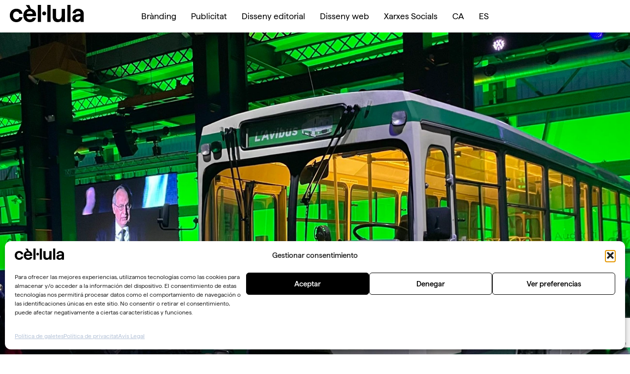

--- FILE ---
content_type: text/html; charset=UTF-8
request_url: https://www.cel-lula.com/ca/descobreix-els-secrets-de-les-campanyes-de-cellula/
body_size: 34089
content:
<!doctype html>
<html lang="ca">
<head>
	<meta charset="UTF-8">
		<meta name="viewport" content="width=device-width, initial-scale=1">
	<link rel="profile" href="http://gmpg.org/xfn/11">
	<meta name='robots' content='index, follow, max-image-preview:large, max-snippet:-1, max-video-preview:-1' />

<!-- Google Tag Manager for WordPress by gtm4wp.com -->
<script data-cfasync="false" data-pagespeed-no-defer>
	var gtm4wp_datalayer_name = "dataLayer";
	var dataLayer = dataLayer || [];
</script>
<!-- End Google Tag Manager for WordPress by gtm4wp.com -->
	<!-- This site is optimized with the Yoast SEO plugin v26.5 - https://yoast.com/wordpress/plugins/seo/ -->
	<title>Com crear una campanya de publicitat</title>
	<meta name="description" content="Descobreix els secrets de les Campanyes de Cèl·lula. Campanya de Publicitat Creativa i exemples." />
	<link rel="canonical" href="https://www.cel-lula.com/ca/descobreix-els-secrets-de-les-campanyes-de-cellula/" />
	<meta property="og:locale" content="ca_ES" />
	<meta property="og:type" content="article" />
	<meta property="og:title" content="Com crear una campanya de publicitat" />
	<meta property="og:description" content="Descobreix els secrets de les Campanyes de Cèl·lula. Campanya de Publicitat Creativa i exemples." />
	<meta property="og:url" content="https://www.cel-lula.com/ca/descobreix-els-secrets-de-les-campanyes-de-cellula/" />
	<meta property="og:site_name" content="Cèl·lula" />
	<meta property="article:published_time" content="2022-04-05T00:00:00+00:00" />
	<meta property="article:modified_time" content="2024-10-14T13:48:37+00:00" />
	<meta property="og:image" content="https://www.cel-lula.com/wp-content/uploads/2022/04/cellula-campannas-publicitarias.webp" />
	<meta property="og:image:width" content="1300" />
	<meta property="og:image:height" content="975" />
	<meta property="og:image:type" content="image/webp" />
	<meta name="author" content="Maria" />
	<meta name="twitter:card" content="summary_large_image" />
	<meta name="twitter:label1" content="Escrit per" />
	<meta name="twitter:data1" content="Maria" />
	<meta name="twitter:label2" content="Temps estimat de lectura" />
	<meta name="twitter:data2" content="7 minuts" />
	<script type="application/ld+json" class="yoast-schema-graph">{"@context":"https://schema.org","@graph":[{"@type":"Article","@id":"https://www.cel-lula.com/ca/descobreix-els-secrets-de-les-campanyes-de-cellula/#article","isPartOf":{"@id":"https://www.cel-lula.com/ca/descobreix-els-secrets-de-les-campanyes-de-cellula/"},"author":{"name":"Maria","@id":"https://www.cel-lula.com/ca/#/schema/person/eea4354a33568bf9f6c2677d6d13bc55"},"headline":"Descobreix els secrets de les Campanyes de Cèl·lula","datePublished":"2022-04-05T00:00:00+00:00","dateModified":"2024-10-14T13:48:37+00:00","mainEntityOfPage":{"@id":"https://www.cel-lula.com/ca/descobreix-els-secrets-de-les-campanyes-de-cellula/"},"wordCount":909,"publisher":{"@id":"https://www.cel-lula.com/ca/#organization"},"image":{"@id":"https://www.cel-lula.com/ca/descobreix-els-secrets-de-les-campanyes-de-cellula/#primaryimage"},"thumbnailUrl":"https://www.cel-lula.com/wp-content/uploads/2022/04/cellula-campannas-publicitarias.webp","articleSection":["Disseny editorial"],"inLanguage":"ca"},{"@type":"WebPage","@id":"https://www.cel-lula.com/ca/descobreix-els-secrets-de-les-campanyes-de-cellula/","url":"https://www.cel-lula.com/ca/descobreix-els-secrets-de-les-campanyes-de-cellula/","name":"Com crear una campanya de publicitat","isPartOf":{"@id":"https://www.cel-lula.com/ca/#website"},"primaryImageOfPage":{"@id":"https://www.cel-lula.com/ca/descobreix-els-secrets-de-les-campanyes-de-cellula/#primaryimage"},"image":{"@id":"https://www.cel-lula.com/ca/descobreix-els-secrets-de-les-campanyes-de-cellula/#primaryimage"},"thumbnailUrl":"https://www.cel-lula.com/wp-content/uploads/2022/04/cellula-campannas-publicitarias.webp","datePublished":"2022-04-05T00:00:00+00:00","dateModified":"2024-10-14T13:48:37+00:00","description":"Descobreix els secrets de les Campanyes de Cèl·lula. Campanya de Publicitat Creativa i exemples.","breadcrumb":{"@id":"https://www.cel-lula.com/ca/descobreix-els-secrets-de-les-campanyes-de-cellula/#breadcrumb"},"inLanguage":"ca","potentialAction":[{"@type":"ReadAction","target":["https://www.cel-lula.com/ca/descobreix-els-secrets-de-les-campanyes-de-cellula/"]}]},{"@type":"ImageObject","inLanguage":"ca","@id":"https://www.cel-lula.com/ca/descobreix-els-secrets-de-les-campanyes-de-cellula/#primaryimage","url":"https://www.cel-lula.com/wp-content/uploads/2022/04/cellula-campannas-publicitarias.webp","contentUrl":"https://www.cel-lula.com/wp-content/uploads/2022/04/cellula-campannas-publicitarias.webp","width":1300,"height":975},{"@type":"BreadcrumbList","@id":"https://www.cel-lula.com/ca/descobreix-els-secrets-de-les-campanyes-de-cellula/#breadcrumb","itemListElement":[{"@type":"ListItem","position":1,"name":"Portada","item":"https://www.cel-lula.com/ca/"},{"@type":"ListItem","position":2,"name":"Blog","item":"https://www.cel-lula.com/ca/blog/"},{"@type":"ListItem","position":3,"name":"Descobreix els secrets de les Campanyes de Cèl·lula"}]},{"@type":"WebSite","@id":"https://www.cel-lula.com/ca/#website","url":"https://www.cel-lula.com/ca/","name":"Cèl·lula","description":"Estudi de disseny gràfic","publisher":{"@id":"https://www.cel-lula.com/ca/#organization"},"potentialAction":[{"@type":"SearchAction","target":{"@type":"EntryPoint","urlTemplate":"https://www.cel-lula.com/ca/?s={search_term_string}"},"query-input":{"@type":"PropertyValueSpecification","valueRequired":true,"valueName":"search_term_string"}}],"inLanguage":"ca"},{"@type":"Organization","@id":"https://www.cel-lula.com/ca/#organization","name":"Cèl·lula","url":"https://www.cel-lula.com/ca/","logo":{"@type":"ImageObject","inLanguage":"ca","@id":"https://www.cel-lula.com/ca/#/schema/logo/image/","url":"https://www.cel-lula.com/wp-content/uploads/2023/02/cel-lula-logo.png","contentUrl":"https://www.cel-lula.com/wp-content/uploads/2023/02/cel-lula-logo.png","width":1194,"height":276,"caption":"Cèl·lula"},"image":{"@id":"https://www.cel-lula.com/ca/#/schema/logo/image/"}},{"@type":"Person","@id":"https://www.cel-lula.com/ca/#/schema/person/eea4354a33568bf9f6c2677d6d13bc55","name":"Maria","image":{"@type":"ImageObject","inLanguage":"ca","@id":"https://www.cel-lula.com/ca/#/schema/person/image/","url":"https://secure.gravatar.com/avatar/f2fe719204648ce61585bd99cd483488f59a44cf04b371ed78c3488d747d71de?s=96&d=mm&r=g","contentUrl":"https://secure.gravatar.com/avatar/f2fe719204648ce61585bd99cd483488f59a44cf04b371ed78c3488d747d71de?s=96&d=mm&r=g","caption":"Maria"}}]}</script>
	<!-- / Yoast SEO plugin. -->


<script type='application/javascript'  id='pys-version-script'>console.log('PixelYourSite Free version 11.1.4.1');</script>
<link rel='dns-prefetch' href='//www.googletagmanager.com' />
<link rel="alternate" type="application/rss+xml" title="Cèl·lula &raquo; Canal d&#039;informació" href="https://www.cel-lula.com/ca/feed/" />
<link rel="alternate" type="application/rss+xml" title="Cèl·lula &raquo; Canal dels comentaris" href="https://www.cel-lula.com/ca/comments/feed/" />
<link rel="alternate" title="oEmbed (JSON)" type="application/json+oembed" href="https://www.cel-lula.com/ca/wp-json/oembed/1.0/embed?url=https%3A%2F%2Fwww.cel-lula.com%2Fca%2Fdescobreix-els-secrets-de-les-campanyes-de-cellula%2F" />
<link rel="alternate" title="oEmbed (XML)" type="text/xml+oembed" href="https://www.cel-lula.com/ca/wp-json/oembed/1.0/embed?url=https%3A%2F%2Fwww.cel-lula.com%2Fca%2Fdescobreix-els-secrets-de-les-campanyes-de-cellula%2F&#038;format=xml" />
		<script>
            function cmplzCallClarity(method, params) {
                if (typeof window.clarity === 'function') {
                    try {
                        window.clarity(method, params);
                    } catch (e) {
                        console.warn('Clarity API error:', e);
                    }
                }
            }

            function cmplzGetConsentFromEvent(e) {
                var d = e && e.detail && e.detail.categories ? e.detail.categories : [];
                var categories = Array.isArray(d) ? d : [];

                return {
                    analyticsAllowed: categories.indexOf('statistics') !== -1,
                    adsAllowed: categories.indexOf('marketing') !== -1
                };
            }

            function cmplzSendClarityConsent(analyticsAllowed, adsAllowed) {
                var status = function (b) { return b ? "granted" : "denied"; };
                cmplzCallClarity('consentv2', {
                    analytics_Storage: status(!!analyticsAllowed),
                    ad_Storage: status(!!adsAllowed)
                });
            }

            function cmplzEraseClarityCookies() {
                cmplzCallClarity('consent', false);
            }

            document.addEventListener('cmplz_fire_categories', function (e) {
                var consent = cmplzGetConsentFromEvent(e);
                cmplzSendClarityConsent(consent.analyticsAllowed, consent.adsAllowed);
            });

            document.addEventListener('cmplz_revoke', function (e) {
                var consent = cmplzGetConsentFromEvent(e);
                cmplzSendClarityConsent(consent.analyticsAllowed, consent.adsAllowed);
                if (!consent.analyticsAllowed && !consent.adsAllowed) {
                    cmplzEraseClarityCookies();
                }
            });

		</script>
		<style id='wp-img-auto-sizes-contain-inline-css' type='text/css'>
img:is([sizes=auto i],[sizes^="auto," i]){contain-intrinsic-size:3000px 1500px}
/*# sourceURL=wp-img-auto-sizes-contain-inline-css */
</style>
<style id='wp-emoji-styles-inline-css' type='text/css'>

	img.wp-smiley, img.emoji {
		display: inline !important;
		border: none !important;
		box-shadow: none !important;
		height: 1em !important;
		width: 1em !important;
		margin: 0 0.07em !important;
		vertical-align: -0.1em !important;
		background: none !important;
		padding: 0 !important;
	}
/*# sourceURL=wp-emoji-styles-inline-css */
</style>
<link rel='stylesheet' id='wp-block-library-css' href='https://www.cel-lula.com/wp-includes/css/dist/block-library/style.min.css?ver=6.9' type='text/css' media='all' />
<style id='wp-block-image-inline-css' type='text/css'>
.wp-block-image>a,.wp-block-image>figure>a{display:inline-block}.wp-block-image img{box-sizing:border-box;height:auto;max-width:100%;vertical-align:bottom}@media not (prefers-reduced-motion){.wp-block-image img.hide{visibility:hidden}.wp-block-image img.show{animation:show-content-image .4s}}.wp-block-image[style*=border-radius] img,.wp-block-image[style*=border-radius]>a{border-radius:inherit}.wp-block-image.has-custom-border img{box-sizing:border-box}.wp-block-image.aligncenter{text-align:center}.wp-block-image.alignfull>a,.wp-block-image.alignwide>a{width:100%}.wp-block-image.alignfull img,.wp-block-image.alignwide img{height:auto;width:100%}.wp-block-image .aligncenter,.wp-block-image .alignleft,.wp-block-image .alignright,.wp-block-image.aligncenter,.wp-block-image.alignleft,.wp-block-image.alignright{display:table}.wp-block-image .aligncenter>figcaption,.wp-block-image .alignleft>figcaption,.wp-block-image .alignright>figcaption,.wp-block-image.aligncenter>figcaption,.wp-block-image.alignleft>figcaption,.wp-block-image.alignright>figcaption{caption-side:bottom;display:table-caption}.wp-block-image .alignleft{float:left;margin:.5em 1em .5em 0}.wp-block-image .alignright{float:right;margin:.5em 0 .5em 1em}.wp-block-image .aligncenter{margin-left:auto;margin-right:auto}.wp-block-image :where(figcaption){margin-bottom:1em;margin-top:.5em}.wp-block-image.is-style-circle-mask img{border-radius:9999px}@supports ((-webkit-mask-image:none) or (mask-image:none)) or (-webkit-mask-image:none){.wp-block-image.is-style-circle-mask img{border-radius:0;-webkit-mask-image:url('data:image/svg+xml;utf8,<svg viewBox="0 0 100 100" xmlns="http://www.w3.org/2000/svg"><circle cx="50" cy="50" r="50"/></svg>');mask-image:url('data:image/svg+xml;utf8,<svg viewBox="0 0 100 100" xmlns="http://www.w3.org/2000/svg"><circle cx="50" cy="50" r="50"/></svg>');mask-mode:alpha;-webkit-mask-position:center;mask-position:center;-webkit-mask-repeat:no-repeat;mask-repeat:no-repeat;-webkit-mask-size:contain;mask-size:contain}}:root :where(.wp-block-image.is-style-rounded img,.wp-block-image .is-style-rounded img){border-radius:9999px}.wp-block-image figure{margin:0}.wp-lightbox-container{display:flex;flex-direction:column;position:relative}.wp-lightbox-container img{cursor:zoom-in}.wp-lightbox-container img:hover+button{opacity:1}.wp-lightbox-container button{align-items:center;backdrop-filter:blur(16px) saturate(180%);background-color:#5a5a5a40;border:none;border-radius:4px;cursor:zoom-in;display:flex;height:20px;justify-content:center;opacity:0;padding:0;position:absolute;right:16px;text-align:center;top:16px;width:20px;z-index:100}@media not (prefers-reduced-motion){.wp-lightbox-container button{transition:opacity .2s ease}}.wp-lightbox-container button:focus-visible{outline:3px auto #5a5a5a40;outline:3px auto -webkit-focus-ring-color;outline-offset:3px}.wp-lightbox-container button:hover{cursor:pointer;opacity:1}.wp-lightbox-container button:focus{opacity:1}.wp-lightbox-container button:focus,.wp-lightbox-container button:hover,.wp-lightbox-container button:not(:hover):not(:active):not(.has-background){background-color:#5a5a5a40;border:none}.wp-lightbox-overlay{box-sizing:border-box;cursor:zoom-out;height:100vh;left:0;overflow:hidden;position:fixed;top:0;visibility:hidden;width:100%;z-index:100000}.wp-lightbox-overlay .close-button{align-items:center;cursor:pointer;display:flex;justify-content:center;min-height:40px;min-width:40px;padding:0;position:absolute;right:calc(env(safe-area-inset-right) + 16px);top:calc(env(safe-area-inset-top) + 16px);z-index:5000000}.wp-lightbox-overlay .close-button:focus,.wp-lightbox-overlay .close-button:hover,.wp-lightbox-overlay .close-button:not(:hover):not(:active):not(.has-background){background:none;border:none}.wp-lightbox-overlay .lightbox-image-container{height:var(--wp--lightbox-container-height);left:50%;overflow:hidden;position:absolute;top:50%;transform:translate(-50%,-50%);transform-origin:top left;width:var(--wp--lightbox-container-width);z-index:9999999999}.wp-lightbox-overlay .wp-block-image{align-items:center;box-sizing:border-box;display:flex;height:100%;justify-content:center;margin:0;position:relative;transform-origin:0 0;width:100%;z-index:3000000}.wp-lightbox-overlay .wp-block-image img{height:var(--wp--lightbox-image-height);min-height:var(--wp--lightbox-image-height);min-width:var(--wp--lightbox-image-width);width:var(--wp--lightbox-image-width)}.wp-lightbox-overlay .wp-block-image figcaption{display:none}.wp-lightbox-overlay button{background:none;border:none}.wp-lightbox-overlay .scrim{background-color:#fff;height:100%;opacity:.9;position:absolute;width:100%;z-index:2000000}.wp-lightbox-overlay.active{visibility:visible}@media not (prefers-reduced-motion){.wp-lightbox-overlay.active{animation:turn-on-visibility .25s both}.wp-lightbox-overlay.active img{animation:turn-on-visibility .35s both}.wp-lightbox-overlay.show-closing-animation:not(.active){animation:turn-off-visibility .35s both}.wp-lightbox-overlay.show-closing-animation:not(.active) img{animation:turn-off-visibility .25s both}.wp-lightbox-overlay.zoom.active{animation:none;opacity:1;visibility:visible}.wp-lightbox-overlay.zoom.active .lightbox-image-container{animation:lightbox-zoom-in .4s}.wp-lightbox-overlay.zoom.active .lightbox-image-container img{animation:none}.wp-lightbox-overlay.zoom.active .scrim{animation:turn-on-visibility .4s forwards}.wp-lightbox-overlay.zoom.show-closing-animation:not(.active){animation:none}.wp-lightbox-overlay.zoom.show-closing-animation:not(.active) .lightbox-image-container{animation:lightbox-zoom-out .4s}.wp-lightbox-overlay.zoom.show-closing-animation:not(.active) .lightbox-image-container img{animation:none}.wp-lightbox-overlay.zoom.show-closing-animation:not(.active) .scrim{animation:turn-off-visibility .4s forwards}}@keyframes show-content-image{0%{visibility:hidden}99%{visibility:hidden}to{visibility:visible}}@keyframes turn-on-visibility{0%{opacity:0}to{opacity:1}}@keyframes turn-off-visibility{0%{opacity:1;visibility:visible}99%{opacity:0;visibility:visible}to{opacity:0;visibility:hidden}}@keyframes lightbox-zoom-in{0%{transform:translate(calc((-100vw + var(--wp--lightbox-scrollbar-width))/2 + var(--wp--lightbox-initial-left-position)),calc(-50vh + var(--wp--lightbox-initial-top-position))) scale(var(--wp--lightbox-scale))}to{transform:translate(-50%,-50%) scale(1)}}@keyframes lightbox-zoom-out{0%{transform:translate(-50%,-50%) scale(1);visibility:visible}99%{visibility:visible}to{transform:translate(calc((-100vw + var(--wp--lightbox-scrollbar-width))/2 + var(--wp--lightbox-initial-left-position)),calc(-50vh + var(--wp--lightbox-initial-top-position))) scale(var(--wp--lightbox-scale));visibility:hidden}}
/*# sourceURL=https://www.cel-lula.com/wp-includes/blocks/image/style.min.css */
</style>
<style id='wp-block-columns-inline-css' type='text/css'>
.wp-block-columns{box-sizing:border-box;display:flex;flex-wrap:wrap!important}@media (min-width:782px){.wp-block-columns{flex-wrap:nowrap!important}}.wp-block-columns{align-items:normal!important}.wp-block-columns.are-vertically-aligned-top{align-items:flex-start}.wp-block-columns.are-vertically-aligned-center{align-items:center}.wp-block-columns.are-vertically-aligned-bottom{align-items:flex-end}@media (max-width:781px){.wp-block-columns:not(.is-not-stacked-on-mobile)>.wp-block-column{flex-basis:100%!important}}@media (min-width:782px){.wp-block-columns:not(.is-not-stacked-on-mobile)>.wp-block-column{flex-basis:0;flex-grow:1}.wp-block-columns:not(.is-not-stacked-on-mobile)>.wp-block-column[style*=flex-basis]{flex-grow:0}}.wp-block-columns.is-not-stacked-on-mobile{flex-wrap:nowrap!important}.wp-block-columns.is-not-stacked-on-mobile>.wp-block-column{flex-basis:0;flex-grow:1}.wp-block-columns.is-not-stacked-on-mobile>.wp-block-column[style*=flex-basis]{flex-grow:0}:where(.wp-block-columns){margin-bottom:1.75em}:where(.wp-block-columns.has-background){padding:1.25em 2.375em}.wp-block-column{flex-grow:1;min-width:0;overflow-wrap:break-word;word-break:break-word}.wp-block-column.is-vertically-aligned-top{align-self:flex-start}.wp-block-column.is-vertically-aligned-center{align-self:center}.wp-block-column.is-vertically-aligned-bottom{align-self:flex-end}.wp-block-column.is-vertically-aligned-stretch{align-self:stretch}.wp-block-column.is-vertically-aligned-bottom,.wp-block-column.is-vertically-aligned-center,.wp-block-column.is-vertically-aligned-top{width:100%}
/*# sourceURL=https://www.cel-lula.com/wp-includes/blocks/columns/style.min.css */
</style>
<style id='wp-block-embed-inline-css' type='text/css'>
.wp-block-embed.alignleft,.wp-block-embed.alignright,.wp-block[data-align=left]>[data-type="core/embed"],.wp-block[data-align=right]>[data-type="core/embed"]{max-width:360px;width:100%}.wp-block-embed.alignleft .wp-block-embed__wrapper,.wp-block-embed.alignright .wp-block-embed__wrapper,.wp-block[data-align=left]>[data-type="core/embed"] .wp-block-embed__wrapper,.wp-block[data-align=right]>[data-type="core/embed"] .wp-block-embed__wrapper{min-width:280px}.wp-block-cover .wp-block-embed{min-height:240px;min-width:320px}.wp-block-embed{overflow-wrap:break-word}.wp-block-embed :where(figcaption){margin-bottom:1em;margin-top:.5em}.wp-block-embed iframe{max-width:100%}.wp-block-embed__wrapper{position:relative}.wp-embed-responsive .wp-has-aspect-ratio .wp-block-embed__wrapper:before{content:"";display:block;padding-top:50%}.wp-embed-responsive .wp-has-aspect-ratio iframe{bottom:0;height:100%;left:0;position:absolute;right:0;top:0;width:100%}.wp-embed-responsive .wp-embed-aspect-21-9 .wp-block-embed__wrapper:before{padding-top:42.85%}.wp-embed-responsive .wp-embed-aspect-18-9 .wp-block-embed__wrapper:before{padding-top:50%}.wp-embed-responsive .wp-embed-aspect-16-9 .wp-block-embed__wrapper:before{padding-top:56.25%}.wp-embed-responsive .wp-embed-aspect-4-3 .wp-block-embed__wrapper:before{padding-top:75%}.wp-embed-responsive .wp-embed-aspect-1-1 .wp-block-embed__wrapper:before{padding-top:100%}.wp-embed-responsive .wp-embed-aspect-9-16 .wp-block-embed__wrapper:before{padding-top:177.77%}.wp-embed-responsive .wp-embed-aspect-1-2 .wp-block-embed__wrapper:before{padding-top:200%}
/*# sourceURL=https://www.cel-lula.com/wp-includes/blocks/embed/style.min.css */
</style>
<style id='wp-block-paragraph-inline-css' type='text/css'>
.is-small-text{font-size:.875em}.is-regular-text{font-size:1em}.is-large-text{font-size:2.25em}.is-larger-text{font-size:3em}.has-drop-cap:not(:focus):first-letter{float:left;font-size:8.4em;font-style:normal;font-weight:100;line-height:.68;margin:.05em .1em 0 0;text-transform:uppercase}body.rtl .has-drop-cap:not(:focus):first-letter{float:none;margin-left:.1em}p.has-drop-cap.has-background{overflow:hidden}:root :where(p.has-background){padding:1.25em 2.375em}:where(p.has-text-color:not(.has-link-color)) a{color:inherit}p.has-text-align-left[style*="writing-mode:vertical-lr"],p.has-text-align-right[style*="writing-mode:vertical-rl"]{rotate:180deg}
/*# sourceURL=https://www.cel-lula.com/wp-includes/blocks/paragraph/style.min.css */
</style>
<style id='global-styles-inline-css' type='text/css'>
:root{--wp--preset--aspect-ratio--square: 1;--wp--preset--aspect-ratio--4-3: 4/3;--wp--preset--aspect-ratio--3-4: 3/4;--wp--preset--aspect-ratio--3-2: 3/2;--wp--preset--aspect-ratio--2-3: 2/3;--wp--preset--aspect-ratio--16-9: 16/9;--wp--preset--aspect-ratio--9-16: 9/16;--wp--preset--color--black: #000000;--wp--preset--color--cyan-bluish-gray: #abb8c3;--wp--preset--color--white: #ffffff;--wp--preset--color--pale-pink: #f78da7;--wp--preset--color--vivid-red: #cf2e2e;--wp--preset--color--luminous-vivid-orange: #ff6900;--wp--preset--color--luminous-vivid-amber: #fcb900;--wp--preset--color--light-green-cyan: #7bdcb5;--wp--preset--color--vivid-green-cyan: #00d084;--wp--preset--color--pale-cyan-blue: #8ed1fc;--wp--preset--color--vivid-cyan-blue: #0693e3;--wp--preset--color--vivid-purple: #9b51e0;--wp--preset--gradient--vivid-cyan-blue-to-vivid-purple: linear-gradient(135deg,rgb(6,147,227) 0%,rgb(155,81,224) 100%);--wp--preset--gradient--light-green-cyan-to-vivid-green-cyan: linear-gradient(135deg,rgb(122,220,180) 0%,rgb(0,208,130) 100%);--wp--preset--gradient--luminous-vivid-amber-to-luminous-vivid-orange: linear-gradient(135deg,rgb(252,185,0) 0%,rgb(255,105,0) 100%);--wp--preset--gradient--luminous-vivid-orange-to-vivid-red: linear-gradient(135deg,rgb(255,105,0) 0%,rgb(207,46,46) 100%);--wp--preset--gradient--very-light-gray-to-cyan-bluish-gray: linear-gradient(135deg,rgb(238,238,238) 0%,rgb(169,184,195) 100%);--wp--preset--gradient--cool-to-warm-spectrum: linear-gradient(135deg,rgb(74,234,220) 0%,rgb(151,120,209) 20%,rgb(207,42,186) 40%,rgb(238,44,130) 60%,rgb(251,105,98) 80%,rgb(254,248,76) 100%);--wp--preset--gradient--blush-light-purple: linear-gradient(135deg,rgb(255,206,236) 0%,rgb(152,150,240) 100%);--wp--preset--gradient--blush-bordeaux: linear-gradient(135deg,rgb(254,205,165) 0%,rgb(254,45,45) 50%,rgb(107,0,62) 100%);--wp--preset--gradient--luminous-dusk: linear-gradient(135deg,rgb(255,203,112) 0%,rgb(199,81,192) 50%,rgb(65,88,208) 100%);--wp--preset--gradient--pale-ocean: linear-gradient(135deg,rgb(255,245,203) 0%,rgb(182,227,212) 50%,rgb(51,167,181) 100%);--wp--preset--gradient--electric-grass: linear-gradient(135deg,rgb(202,248,128) 0%,rgb(113,206,126) 100%);--wp--preset--gradient--midnight: linear-gradient(135deg,rgb(2,3,129) 0%,rgb(40,116,252) 100%);--wp--preset--font-size--small: 13px;--wp--preset--font-size--medium: 20px;--wp--preset--font-size--large: 36px;--wp--preset--font-size--x-large: 42px;--wp--preset--spacing--20: 0.44rem;--wp--preset--spacing--30: 0.67rem;--wp--preset--spacing--40: 1rem;--wp--preset--spacing--50: 1.5rem;--wp--preset--spacing--60: 2.25rem;--wp--preset--spacing--70: 3.38rem;--wp--preset--spacing--80: 5.06rem;--wp--preset--shadow--natural: 6px 6px 9px rgba(0, 0, 0, 0.2);--wp--preset--shadow--deep: 12px 12px 50px rgba(0, 0, 0, 0.4);--wp--preset--shadow--sharp: 6px 6px 0px rgba(0, 0, 0, 0.2);--wp--preset--shadow--outlined: 6px 6px 0px -3px rgb(255, 255, 255), 6px 6px rgb(0, 0, 0);--wp--preset--shadow--crisp: 6px 6px 0px rgb(0, 0, 0);}:where(.is-layout-flex){gap: 0.5em;}:where(.is-layout-grid){gap: 0.5em;}body .is-layout-flex{display: flex;}.is-layout-flex{flex-wrap: wrap;align-items: center;}.is-layout-flex > :is(*, div){margin: 0;}body .is-layout-grid{display: grid;}.is-layout-grid > :is(*, div){margin: 0;}:where(.wp-block-columns.is-layout-flex){gap: 2em;}:where(.wp-block-columns.is-layout-grid){gap: 2em;}:where(.wp-block-post-template.is-layout-flex){gap: 1.25em;}:where(.wp-block-post-template.is-layout-grid){gap: 1.25em;}.has-black-color{color: var(--wp--preset--color--black) !important;}.has-cyan-bluish-gray-color{color: var(--wp--preset--color--cyan-bluish-gray) !important;}.has-white-color{color: var(--wp--preset--color--white) !important;}.has-pale-pink-color{color: var(--wp--preset--color--pale-pink) !important;}.has-vivid-red-color{color: var(--wp--preset--color--vivid-red) !important;}.has-luminous-vivid-orange-color{color: var(--wp--preset--color--luminous-vivid-orange) !important;}.has-luminous-vivid-amber-color{color: var(--wp--preset--color--luminous-vivid-amber) !important;}.has-light-green-cyan-color{color: var(--wp--preset--color--light-green-cyan) !important;}.has-vivid-green-cyan-color{color: var(--wp--preset--color--vivid-green-cyan) !important;}.has-pale-cyan-blue-color{color: var(--wp--preset--color--pale-cyan-blue) !important;}.has-vivid-cyan-blue-color{color: var(--wp--preset--color--vivid-cyan-blue) !important;}.has-vivid-purple-color{color: var(--wp--preset--color--vivid-purple) !important;}.has-black-background-color{background-color: var(--wp--preset--color--black) !important;}.has-cyan-bluish-gray-background-color{background-color: var(--wp--preset--color--cyan-bluish-gray) !important;}.has-white-background-color{background-color: var(--wp--preset--color--white) !important;}.has-pale-pink-background-color{background-color: var(--wp--preset--color--pale-pink) !important;}.has-vivid-red-background-color{background-color: var(--wp--preset--color--vivid-red) !important;}.has-luminous-vivid-orange-background-color{background-color: var(--wp--preset--color--luminous-vivid-orange) !important;}.has-luminous-vivid-amber-background-color{background-color: var(--wp--preset--color--luminous-vivid-amber) !important;}.has-light-green-cyan-background-color{background-color: var(--wp--preset--color--light-green-cyan) !important;}.has-vivid-green-cyan-background-color{background-color: var(--wp--preset--color--vivid-green-cyan) !important;}.has-pale-cyan-blue-background-color{background-color: var(--wp--preset--color--pale-cyan-blue) !important;}.has-vivid-cyan-blue-background-color{background-color: var(--wp--preset--color--vivid-cyan-blue) !important;}.has-vivid-purple-background-color{background-color: var(--wp--preset--color--vivid-purple) !important;}.has-black-border-color{border-color: var(--wp--preset--color--black) !important;}.has-cyan-bluish-gray-border-color{border-color: var(--wp--preset--color--cyan-bluish-gray) !important;}.has-white-border-color{border-color: var(--wp--preset--color--white) !important;}.has-pale-pink-border-color{border-color: var(--wp--preset--color--pale-pink) !important;}.has-vivid-red-border-color{border-color: var(--wp--preset--color--vivid-red) !important;}.has-luminous-vivid-orange-border-color{border-color: var(--wp--preset--color--luminous-vivid-orange) !important;}.has-luminous-vivid-amber-border-color{border-color: var(--wp--preset--color--luminous-vivid-amber) !important;}.has-light-green-cyan-border-color{border-color: var(--wp--preset--color--light-green-cyan) !important;}.has-vivid-green-cyan-border-color{border-color: var(--wp--preset--color--vivid-green-cyan) !important;}.has-pale-cyan-blue-border-color{border-color: var(--wp--preset--color--pale-cyan-blue) !important;}.has-vivid-cyan-blue-border-color{border-color: var(--wp--preset--color--vivid-cyan-blue) !important;}.has-vivid-purple-border-color{border-color: var(--wp--preset--color--vivid-purple) !important;}.has-vivid-cyan-blue-to-vivid-purple-gradient-background{background: var(--wp--preset--gradient--vivid-cyan-blue-to-vivid-purple) !important;}.has-light-green-cyan-to-vivid-green-cyan-gradient-background{background: var(--wp--preset--gradient--light-green-cyan-to-vivid-green-cyan) !important;}.has-luminous-vivid-amber-to-luminous-vivid-orange-gradient-background{background: var(--wp--preset--gradient--luminous-vivid-amber-to-luminous-vivid-orange) !important;}.has-luminous-vivid-orange-to-vivid-red-gradient-background{background: var(--wp--preset--gradient--luminous-vivid-orange-to-vivid-red) !important;}.has-very-light-gray-to-cyan-bluish-gray-gradient-background{background: var(--wp--preset--gradient--very-light-gray-to-cyan-bluish-gray) !important;}.has-cool-to-warm-spectrum-gradient-background{background: var(--wp--preset--gradient--cool-to-warm-spectrum) !important;}.has-blush-light-purple-gradient-background{background: var(--wp--preset--gradient--blush-light-purple) !important;}.has-blush-bordeaux-gradient-background{background: var(--wp--preset--gradient--blush-bordeaux) !important;}.has-luminous-dusk-gradient-background{background: var(--wp--preset--gradient--luminous-dusk) !important;}.has-pale-ocean-gradient-background{background: var(--wp--preset--gradient--pale-ocean) !important;}.has-electric-grass-gradient-background{background: var(--wp--preset--gradient--electric-grass) !important;}.has-midnight-gradient-background{background: var(--wp--preset--gradient--midnight) !important;}.has-small-font-size{font-size: var(--wp--preset--font-size--small) !important;}.has-medium-font-size{font-size: var(--wp--preset--font-size--medium) !important;}.has-large-font-size{font-size: var(--wp--preset--font-size--large) !important;}.has-x-large-font-size{font-size: var(--wp--preset--font-size--x-large) !important;}
:where(.wp-block-columns.is-layout-flex){gap: 2em;}:where(.wp-block-columns.is-layout-grid){gap: 2em;}
/*# sourceURL=global-styles-inline-css */
</style>
<style id='core-block-supports-inline-css' type='text/css'>
.wp-container-core-columns-is-layout-9d6595d7{flex-wrap:nowrap;}
/*# sourceURL=core-block-supports-inline-css */
</style>

<style id='classic-theme-styles-inline-css' type='text/css'>
/*! This file is auto-generated */
.wp-block-button__link{color:#fff;background-color:#32373c;border-radius:9999px;box-shadow:none;text-decoration:none;padding:calc(.667em + 2px) calc(1.333em + 2px);font-size:1.125em}.wp-block-file__button{background:#32373c;color:#fff;text-decoration:none}
/*# sourceURL=/wp-includes/css/classic-themes.min.css */
</style>
<link rel='stylesheet' id='jet-engine-frontend-css' href='https://www.cel-lula.com/wp-content/plugins/jet-engine/assets/css/frontend.css?ver=3.2.3.2' type='text/css' media='all' />
<link rel='stylesheet' id='wpml-legacy-horizontal-list-0-css' href='https://www.cel-lula.com/wp-content/plugins/sitepress-multilingual-cms/templates/language-switchers/legacy-list-horizontal/style.min.css?ver=1' type='text/css' media='all' />
<link rel='stylesheet' id='wpml-menu-item-0-css' href='https://www.cel-lula.com/wp-content/plugins/sitepress-multilingual-cms/templates/language-switchers/menu-item/style.min.css?ver=1' type='text/css' media='all' />
<style id='wpml-menu-item-0-inline-css' type='text/css'>
.wpml-ls-slot-69.wpml-ls-current-language, .wpml-ls-slot-69.wpml-ls-current-language a, .wpml-ls-slot-69.wpml-ls-current-language a:visited{color:#9fb1cc;}
/*# sourceURL=wpml-menu-item-0-inline-css */
</style>
<link rel='stylesheet' id='cmplz-general-css' href='https://www.cel-lula.com/wp-content/plugins/complianz-gdpr/assets/css/cookieblocker.min.css?ver=1764771744' type='text/css' media='all' />
<link rel='stylesheet' id='hello-elementor-css' href='https://www.cel-lula.com/wp-content/themes/Hello-child-Cel-lula/style.min.css?ver=2.3.1' type='text/css' media='all' />
<link rel='stylesheet' id='hello-elementor-theme-style-css' href='https://www.cel-lula.com/wp-content/themes/Hello-child-Cel-lula/theme.min.css?ver=2.3.1' type='text/css' media='all' />
<link rel='stylesheet' id='elementor-frontend-css' href='https://www.cel-lula.com/wp-content/uploads/elementor/css/custom-frontend.min.css?ver=1769817740' type='text/css' media='all' />
<link rel='stylesheet' id='widget-image-css' href='https://www.cel-lula.com/wp-content/plugins/elementor/assets/css/widget-image.min.css?ver=3.33.2' type='text/css' media='all' />
<link rel='stylesheet' id='widget-nav-menu-css' href='https://www.cel-lula.com/wp-content/uploads/elementor/css/custom-pro-widget-nav-menu.min.css?ver=1769817740' type='text/css' media='all' />
<link rel='stylesheet' id='e-sticky-css' href='https://www.cel-lula.com/wp-content/plugins/elementor-pro/assets/css/modules/sticky.min.css?ver=3.33.2' type='text/css' media='all' />
<link rel='stylesheet' id='e-animation-grow-css' href='https://www.cel-lula.com/wp-content/plugins/elementor/assets/lib/animations/styles/e-animation-grow.min.css?ver=3.33.2' type='text/css' media='all' />
<link rel='stylesheet' id='widget-social-icons-css' href='https://www.cel-lula.com/wp-content/plugins/elementor/assets/css/widget-social-icons.min.css?ver=3.33.2' type='text/css' media='all' />
<link rel='stylesheet' id='e-apple-webkit-css' href='https://www.cel-lula.com/wp-content/uploads/elementor/css/custom-apple-webkit.min.css?ver=1769817740' type='text/css' media='all' />
<link rel='stylesheet' id='widget-heading-css' href='https://www.cel-lula.com/wp-content/plugins/elementor/assets/css/widget-heading.min.css?ver=3.33.2' type='text/css' media='all' />
<link rel='stylesheet' id='widget-form-css' href='https://www.cel-lula.com/wp-content/plugins/elementor-pro/assets/css/widget-form.min.css?ver=3.33.2' type='text/css' media='all' />
<link rel='stylesheet' id='widget-share-buttons-css' href='https://www.cel-lula.com/wp-content/plugins/elementor-pro/assets/css/widget-share-buttons.min.css?ver=3.33.2' type='text/css' media='all' />
<link rel='stylesheet' id='elementor-icons-shared-0-css' href='https://www.cel-lula.com/wp-content/plugins/elementor/assets/lib/font-awesome/css/fontawesome.min.css?ver=5.15.3' type='text/css' media='all' />
<link rel='stylesheet' id='elementor-icons-fa-solid-css' href='https://www.cel-lula.com/wp-content/plugins/elementor/assets/lib/font-awesome/css/solid.min.css?ver=5.15.3' type='text/css' media='all' />
<link rel='stylesheet' id='elementor-icons-fa-brands-css' href='https://www.cel-lula.com/wp-content/plugins/elementor/assets/lib/font-awesome/css/brands.min.css?ver=5.15.3' type='text/css' media='all' />
<link rel='stylesheet' id='e-animation-zoomInUp-css' href='https://www.cel-lula.com/wp-content/plugins/elementor/assets/lib/animations/styles/zoomInUp.min.css?ver=3.33.2' type='text/css' media='all' />
<link rel='stylesheet' id='e-animation-fadeIn-css' href='https://www.cel-lula.com/wp-content/plugins/elementor/assets/lib/animations/styles/fadeIn.min.css?ver=3.33.2' type='text/css' media='all' />
<link rel='stylesheet' id='e-popup-css' href='https://www.cel-lula.com/wp-content/plugins/elementor-pro/assets/css/conditionals/popup.min.css?ver=3.33.2' type='text/css' media='all' />
<link rel='stylesheet' id='elementor-icons-css' href='https://www.cel-lula.com/wp-content/plugins/elementor/assets/lib/eicons/css/elementor-icons.min.css?ver=5.44.0' type='text/css' media='all' />
<link rel='stylesheet' id='elementor-post-2124-css' href='https://www.cel-lula.com/wp-content/uploads/elementor/css/post-2124.css?ver=1769817741' type='text/css' media='all' />
<link rel='stylesheet' id='elementor-post-2123-css' href='https://www.cel-lula.com/wp-content/uploads/elementor/css/post-2123.css?ver=1769817741' type='text/css' media='all' />
<link rel='stylesheet' id='elementor-post-12778-css' href='https://www.cel-lula.com/wp-content/uploads/elementor/css/post-12778.css?ver=1769818045' type='text/css' media='all' />
<link rel='stylesheet' id='elementor-post-14195-css' href='https://www.cel-lula.com/wp-content/uploads/elementor/css/post-14195.css?ver=1769818927' type='text/css' media='all' />
<link rel='stylesheet' id='elementor-post-12651-css' href='https://www.cel-lula.com/wp-content/uploads/elementor/css/post-12651.css?ver=1769818045' type='text/css' media='all' />
<!--n2css--><!--n2js--><script type="text/javascript" id="wpml-cookie-js-extra">
/* <![CDATA[ */
var wpml_cookies = {"wp-wpml_current_language":{"value":"ca","expires":1,"path":"/"}};
var wpml_cookies = {"wp-wpml_current_language":{"value":"ca","expires":1,"path":"/"}};
//# sourceURL=wpml-cookie-js-extra
/* ]]> */
</script>
<script type="text/javascript" src="https://www.cel-lula.com/wp-content/plugins/sitepress-multilingual-cms/res/js/cookies/language-cookie.js?ver=486900" id="wpml-cookie-js" defer="defer" data-wp-strategy="defer"></script>
<script type="text/javascript" id="jquery-core-js-extra">
/* <![CDATA[ */
var pysFacebookRest = {"restApiUrl":"https://www.cel-lula.com/ca/wp-json/pys-facebook/v1/event","debug":""};
//# sourceURL=jquery-core-js-extra
/* ]]> */
</script>
<script type="text/javascript" src="https://www.cel-lula.com/wp-includes/js/jquery/jquery.min.js?ver=3.7.1" id="jquery-core-js"></script>
<script type="text/javascript" src="https://www.cel-lula.com/wp-includes/js/jquery/jquery-migrate.min.js?ver=3.4.1" id="jquery-migrate-js"></script>
<script type="text/javascript" src="https://www.cel-lula.com/wp-content/plugins/pixelyoursite/dist/scripts/jquery.bind-first-0.2.3.min.js?ver=0.2.3" id="jquery-bind-first-js"></script>
<script type="text/javascript" src="https://www.cel-lula.com/wp-content/plugins/pixelyoursite/dist/scripts/js.cookie-2.1.3.min.js?ver=2.1.3" id="js-cookie-pys-js"></script>
<script type="text/javascript" src="https://www.cel-lula.com/wp-content/plugins/pixelyoursite/dist/scripts/tld.min.js?ver=2.3.1" id="js-tld-js"></script>
<script type="text/javascript" id="pys-js-extra">
/* <![CDATA[ */
var pysOptions = {"staticEvents":{"facebook":{"init_event":[{"delay":0,"type":"static","ajaxFire":false,"name":"PageView","pixelIds":["1672374686537915"],"eventID":"a03c588c-5372-465a-b64d-8ef5d507373a","params":{"post_category":"Disseny editorial","page_title":"Descobreix els secrets de les Campanyes de C\u00e8l\u00b7lula","post_type":"post","post_id":8533,"plugin":"PixelYourSite","user_role":"guest","event_url":"www.cel-lula.com/ca/descobreix-els-secrets-de-les-campanyes-de-cellula/"},"e_id":"init_event","ids":[],"hasTimeWindow":false,"timeWindow":0,"woo_order":"","edd_order":""}]}},"dynamicEvents":[],"triggerEvents":[],"triggerEventTypes":[],"facebook":{"pixelIds":["1672374686537915"],"advancedMatching":[],"advancedMatchingEnabled":true,"removeMetadata":true,"wooVariableAsSimple":false,"serverApiEnabled":true,"wooCRSendFromServer":false,"send_external_id":null,"enabled_medical":false,"do_not_track_medical_param":["event_url","post_title","page_title","landing_page","content_name","categories","category_name","tags"],"meta_ldu":false},"debug":"","siteUrl":"https://www.cel-lula.com","ajaxUrl":"https://www.cel-lula.com/wp-admin/admin-ajax.php","ajax_event":"38907ebccd","enable_remove_download_url_param":"1","cookie_duration":"7","last_visit_duration":"60","enable_success_send_form":"","ajaxForServerEvent":"1","ajaxForServerStaticEvent":"1","useSendBeacon":"1","send_external_id":"1","external_id_expire":"180","track_cookie_for_subdomains":"1","google_consent_mode":"1","gdpr":{"ajax_enabled":false,"all_disabled_by_api":false,"facebook_disabled_by_api":false,"analytics_disabled_by_api":false,"google_ads_disabled_by_api":false,"pinterest_disabled_by_api":false,"bing_disabled_by_api":false,"reddit_disabled_by_api":false,"externalID_disabled_by_api":false,"facebook_prior_consent_enabled":true,"analytics_prior_consent_enabled":true,"google_ads_prior_consent_enabled":null,"pinterest_prior_consent_enabled":true,"bing_prior_consent_enabled":true,"cookiebot_integration_enabled":false,"cookiebot_facebook_consent_category":"marketing","cookiebot_analytics_consent_category":"statistics","cookiebot_tiktok_consent_category":"marketing","cookiebot_google_ads_consent_category":"marketing","cookiebot_pinterest_consent_category":"marketing","cookiebot_bing_consent_category":"marketing","consent_magic_integration_enabled":false,"real_cookie_banner_integration_enabled":false,"cookie_notice_integration_enabled":false,"cookie_law_info_integration_enabled":false,"analytics_storage":{"enabled":true,"value":"granted","filter":false},"ad_storage":{"enabled":true,"value":"granted","filter":false},"ad_user_data":{"enabled":true,"value":"granted","filter":false},"ad_personalization":{"enabled":true,"value":"granted","filter":false}},"cookie":{"disabled_all_cookie":false,"disabled_start_session_cookie":false,"disabled_advanced_form_data_cookie":false,"disabled_landing_page_cookie":false,"disabled_first_visit_cookie":false,"disabled_trafficsource_cookie":false,"disabled_utmTerms_cookie":false,"disabled_utmId_cookie":false},"tracking_analytics":{"TrafficSource":"direct","TrafficLanding":"undefined","TrafficUtms":[],"TrafficUtmsId":[]},"GATags":{"ga_datalayer_type":"default","ga_datalayer_name":"dataLayerPYS"},"woo":{"enabled":false},"edd":{"enabled":false},"cache_bypass":"1769863433"};
//# sourceURL=pys-js-extra
/* ]]> */
</script>
<script type="text/javascript" src="https://www.cel-lula.com/wp-content/plugins/pixelyoursite/dist/scripts/public.js?ver=11.1.4.1" id="pys-js"></script>

<!-- Google tag (gtag.js) snippet added by Site Kit -->
<!-- Google Analytics snippet added by Site Kit -->
<script type="text/javascript" src="https://www.googletagmanager.com/gtag/js?id=G-ZPJTG9VFTN" id="google_gtagjs-js" async></script>
<script type="text/javascript" id="google_gtagjs-js-after">
/* <![CDATA[ */
window.dataLayer = window.dataLayer || [];function gtag(){dataLayer.push(arguments);}
gtag("set","linker",{"domains":["www.cel-lula.com"]});
gtag("js", new Date());
gtag("set", "developer_id.dZTNiMT", true);
gtag("config", "G-ZPJTG9VFTN");
//# sourceURL=google_gtagjs-js-after
/* ]]> */
</script>
<link rel="https://api.w.org/" href="https://www.cel-lula.com/ca/wp-json/" /><link rel="alternate" title="JSON" type="application/json" href="https://www.cel-lula.com/ca/wp-json/wp/v2/posts/8533" /><link rel="EditURI" type="application/rsd+xml" title="RSD" href="https://www.cel-lula.com/xmlrpc.php?rsd" />
<meta name="generator" content="WordPress 6.9" />
<link rel='shortlink' href='https://www.cel-lula.com/ca/?p=8533' />
<meta name="generator" content="WPML ver:4.8.6 stt:8,2;" />
<meta name="generator" content="Site Kit by Google 1.171.0" />		<script type="text/javascript">
				(function(c,l,a,r,i,t,y){
					c[a]=c[a]||function(){(c[a].q=c[a].q||[]).push(arguments)};t=l.createElement(r);t.async=1;
					t.src="https://www.clarity.ms/tag/"+i+"?ref=wordpress";y=l.getElementsByTagName(r)[0];y.parentNode.insertBefore(t,y);
				})(window, document, "clarity", "script", "mceq2qnfq1");
		</script>
		<meta name="facebook-domain-verification" content="ma7oufxxv46darl9m1pv8etibecddn" />			<style>.cmplz-hidden {
					display: none !important;
				}</style>
<!-- Google Tag Manager for WordPress by gtm4wp.com -->
<!-- GTM Container placement set to automatic -->
<script data-cfasync="false" data-pagespeed-no-defer>
	var dataLayer_content = {"pagePostType":"post","pagePostType2":"single-post","pageCategory":["disseny-editorial"],"pagePostAuthor":"Maria"};
	dataLayer.push( dataLayer_content );
</script>
<script data-cfasync="false" data-pagespeed-no-defer>
(function(w,d,s,l,i){w[l]=w[l]||[];w[l].push({'gtm.start':
new Date().getTime(),event:'gtm.js'});var f=d.getElementsByTagName(s)[0],
j=d.createElement(s),dl=l!='dataLayer'?'&l='+l:'';j.async=true;j.src=
'//www.googletagmanager.com/gtm.js?id='+i+dl;f.parentNode.insertBefore(j,f);
})(window,document,'script','dataLayer','GTM-M2Z7JFX');
</script>
<!-- End Google Tag Manager for WordPress by gtm4wp.com --><meta name="google-site-verification" content="jbRapntqert2jn4ie0ef9LPNaoYv6vwGsfMAPwMTrTI"><meta name="generator" content="Elementor 3.33.2; features: additional_custom_breakpoints; settings: css_print_method-external, google_font-enabled, font_display-auto">

<!-- Meta Pixel Code -->
<script type='text/javascript'>
!function(f,b,e,v,n,t,s){if(f.fbq)return;n=f.fbq=function(){n.callMethod?
n.callMethod.apply(n,arguments):n.queue.push(arguments)};if(!f._fbq)f._fbq=n;
n.push=n;n.loaded=!0;n.version='2.0';n.queue=[];t=b.createElement(e);t.async=!0;
t.src=v;s=b.getElementsByTagName(e)[0];s.parentNode.insertBefore(t,s)}(window,
document,'script','https://connect.facebook.net/en_US/fbevents.js');
</script>
<!-- End Meta Pixel Code -->
<script type='text/javascript'>var url = window.location.origin + '?ob=open-bridge';
            fbq('set', 'openbridge', '1672374686537915', url);
fbq('init', '1672374686537915', {}, {
    "agent": "wordpress-6.9-4.1.5"
})</script><script type='text/javascript'>
    fbq('track', 'PageView', []);
  </script>			<style>
				.e-con.e-parent:nth-of-type(n+4):not(.e-lazyloaded):not(.e-no-lazyload),
				.e-con.e-parent:nth-of-type(n+4):not(.e-lazyloaded):not(.e-no-lazyload) * {
					background-image: none !important;
				}
				@media screen and (max-height: 1024px) {
					.e-con.e-parent:nth-of-type(n+3):not(.e-lazyloaded):not(.e-no-lazyload),
					.e-con.e-parent:nth-of-type(n+3):not(.e-lazyloaded):not(.e-no-lazyload) * {
						background-image: none !important;
					}
				}
				@media screen and (max-height: 640px) {
					.e-con.e-parent:nth-of-type(n+2):not(.e-lazyloaded):not(.e-no-lazyload),
					.e-con.e-parent:nth-of-type(n+2):not(.e-lazyloaded):not(.e-no-lazyload) * {
						background-image: none !important;
					}
				}
			</style>
			<link rel="icon" href="https://www.cel-lula.com/wp-content/uploads/2023/02/cropped-cel-lula-isotipo-32x32.png" sizes="32x32" />
<link rel="icon" href="https://www.cel-lula.com/wp-content/uploads/2023/02/cropped-cel-lula-isotipo-192x192.png" sizes="192x192" />
<link rel="apple-touch-icon" href="https://www.cel-lula.com/wp-content/uploads/2023/02/cropped-cel-lula-isotipo-180x180.png" />
<meta name="msapplication-TileImage" content="https://www.cel-lula.com/wp-content/uploads/2023/02/cropped-cel-lula-isotipo-270x270.png" />
		<style type="text/css" id="wp-custom-css">
			/*SLIDER HOME*/

/* Extra small devices (phones, 600px and down) */
@media only screen and (max-width: 600px) {
	
	
div#n2-ss-6 .n2-font-e8834650dc6f36b7cb949c7baa5ac5c2-hover, div#n2-ss-6 .n2-font-57d78b98ed1f8852817386ba72084fca-hover, div#n2-ss-5 .n2-font-e8834650dc6f36b7cb949c7baa5ac5c2-hover, div#n2-ss-5 .n2-font-57d78b98ed1f8852817386ba72084fca-hover{
	font-family: "Haffer", sans-serif;
	font-size: 2.6em;
	line-height:1em;
	color: #000 !important;
	font-weight:bold;
	padding-left: 20px;
	padding-top: 15px;
	padding-right:20px;
}
	

div#n2-ss-6 .n2-font-c733e5a9a668eb9923e3c2a374bbed0b-hover, div#n2-ss-6 .n2-font-9b4cddb1e35a6a55b94303e2d76fe9b5-hover, div#n2-ss-5 .n2-font-9b4cddb1e35a6a55b94303e2d76fe9b5-hover, div#n2-ss-5 .n2-font-c733e5a9a668eb9923e3c2a374bbed0b-hover{
	color: #000 !important;
	padding-left: 20px;
	padding-top: 5px;
	padding-right:20px;
}
	

	
	
}



/* Medium devices (landscape tablets, 768px and up) */
@media only screen and (min-width: 768px) {
	
	
div#n2-ss-6 .n2-font-e8834650dc6f36b7cb949c7baa5ac5c2-hover, div#n2-ss-6 .n2-font-57d78b98ed1f8852817386ba72084fca-hover, div#n2-ss-5 .n2-font-e8834650dc6f36b7cb949c7baa5ac5c2-hover, div#n2-ss-5 .n2-font-57d78b98ed1f8852817386ba72084fca-hover{
	font-family: "Haffer", sans-serif;
	font-size: 3em;
	font-weight:bold;
	margin-top: -160px !important;
	padding-left: 20px;
	
}

	
div#n2-ss-6 .n2-font-c733e5a9a668eb9923e3c2a374bbed0b-hover, div#n2-ss-6 .n2-font-9b4cddb1e35a6a55b94303e2d76fe9b5-hover, div#n2-ss-5 .n2-font-9b4cddb1e35a6a55b94303e2d76fe9b5-hover, div#n2-ss-5 .n2-font-c733e5a9a668eb9923e3c2a374bbed0b-hover{
	font-family: "Haffer", sans-serif !important;
	font-size: 1.2em;
	margin-top: -100px !important;
	padding-left: 20px;
}
	
	
}


/* Treure línia blanca entre vídeo i som acció" */
.elementor-element.elementor-element-710b021.e-con-full.e-flex.e-con.e-parent {
    margin-top: -5px;
}


		</style>
		<link rel='stylesheet' id='elementor-post-2438-css' href='https://www.cel-lula.com/wp-content/uploads/elementor/css/post-2438.css?ver=1769818919' type='text/css' media='all' />
<link rel='stylesheet' id='elementor-post-10185-css' href='https://www.cel-lula.com/wp-content/uploads/elementor/css/post-10185.css?ver=1769817741' type='text/css' media='all' />
<meta name="generator" content="WP Rocket 3.20.1.2" data-wpr-features="wpr_preload_links wpr_desktop" /></head>
<body class="wp-singular post-template-default single single-post postid-8533 single-format-standard wp-custom-logo wp-theme-Hello-child-Cel-lula elementor-default elementor-kit-2124 elementor-page-14195">


<!-- GTM Container placement set to automatic -->
<!-- Google Tag Manager (noscript) -->
				<noscript><iframe src="https://www.googletagmanager.com/ns.html?id=GTM-M2Z7JFX" height="0" width="0" style="display:none;visibility:hidden" aria-hidden="true"></iframe></noscript>
<!-- End Google Tag Manager (noscript) -->
<!-- Meta Pixel Code -->
<noscript>
<img loading="lazy" height="1" width="1" style="display:none" alt="fbpx"
src="https://www.facebook.com/tr?id=1672374686537915&ev=PageView&noscript=1" />
</noscript>
<!-- End Meta Pixel Code -->
		<header data-rocket-location-hash="6d645ee062e2355c9b43b71a68228c79" data-elementor-type="header" data-elementor-id="2123" class="elementor elementor-2123 elementor-location-header" data-elementor-post-type="elementor_library">
			<div class="elementor-element elementor-element-a64a1d8 e-con-full e-flex e-con e-parent" data-id="a64a1d8" data-element_type="container" data-settings="{&quot;sticky&quot;:&quot;top&quot;,&quot;sticky_parent&quot;:&quot;yes&quot;,&quot;sticky_effects_offset&quot;:10,&quot;background_background&quot;:&quot;classic&quot;,&quot;sticky_on&quot;:[&quot;widescreen&quot;,&quot;desktop&quot;,&quot;tablet&quot;,&quot;mobile&quot;],&quot;sticky_offset&quot;:0,&quot;sticky_anchor_link_offset&quot;:0}">
		<div data-rocket-location-hash="6851382b3662cb04ad3c952a6bb4e73f" class="elementor-element elementor-element-7f13f04 e-con-full e-flex e-con e-child" data-id="7f13f04" data-element_type="container">
				<div class="elementor-element elementor-element-2b2a1da img-hover elementor-widget elementor-widget-image" data-id="2b2a1da" data-element_type="widget" data-widget_type="image.default">
				<div class="elementor-widget-container">
																<a href="https://www.cel-lula.com/ca/">
							<img loading="lazy" width="1194" height="276" src="https://www.cel-lula.com/wp-content/uploads/2023/02/cel-lula-logo.png" class="attachment-large size-large wp-image-3726" alt="" srcset="https://www.cel-lula.com/wp-content/uploads/2023/02/cel-lula-logo.png 1194w, https://www.cel-lula.com/wp-content/uploads/2023/02/cel-lula-logo-300x69.png 300w, https://www.cel-lula.com/wp-content/uploads/2023/02/cel-lula-logo-768x178.png 768w" sizes="(max-width: 1194px) 100vw, 1194px" />								</a>
															</div>
				</div>
				</div>
		<div data-rocket-location-hash="6051d7958825476dd02cf2fa7dc8bdc2" class="elementor-element elementor-element-60a3362 e-con-full e-flex e-con e-child" data-id="60a3362" data-element_type="container">
				<div class="elementor-element elementor-element-170d36c elementor-hidden-widescreen elementor-hidden-desktop elementor-view-default elementor-widget elementor-widget-icon" data-id="170d36c" data-element_type="widget" data-widget_type="icon.default">
				<div class="elementor-widget-container">
							<div class="elementor-icon-wrapper">
			<a class="elementor-icon" href="#elementor-action%3Aaction%3Dpopup%3Aopen%26settings%3DeyJpZCI6MTAxODUsInRvZ2dsZSI6ZmFsc2V9">
			<svg xmlns="http://www.w3.org/2000/svg" viewBox="0 0 383.27 268.19"><g id="Capa_2" data-name="Capa 2"><g id="Capa_1-2" data-name="Capa 1"><path d="M0,130.34a8.24,8.24,0,0,0,.69-1.27c3-9,9.41-13.89,18.89-14.18,3.62-.1,7.24,0,10.86,0q165.21,0,330.43,0a32,32,0,0,1,9.57,1.22,18.79,18.79,0,0,1,12.73,19.8,19,19,0,0,1-16.32,17,46.28,46.28,0,0,1-6.34.34q-168.21,0-336.43.13c-11.9,0-20.27-3.85-24.08-15.58Z"></path><path d="M239.16,38.27q-61.75,0-123.5,0c-13.51,0-22.7-12-19-24.58A19,19,0,0,1,114,0c.88,0,1.75,0,2.62,0H362.47c10,0,17.25,4.91,19.89,13.3a19.13,19.13,0,0,1-17.83,24.91c-7,.18-14,.05-21,.05Z"></path><path d="M277.78,268.16c-28.68,0-57.36.08-86,0a19.1,19.1,0,1,1-.21-38.2c7.85-.09,15.71,0,23.56,0q73.88,0,147.75,0c11,0,19.38,7.17,20.33,17.37,1.05,11.32-7.63,20.82-19.37,20.86C335.13,268.22,306.45,268.16,277.78,268.16Z"></path></g></g></svg>			</a>
		</div>
						</div>
				</div>
				<div class="elementor-element elementor-element-1bee16f elementor-nav-menu--dropdown-mobile elementor-hidden-mobile elementor-hidden-tablet elementor-nav-menu__text-align-aside elementor-nav-menu--toggle elementor-nav-menu--burger elementor-widget elementor-widget-nav-menu" data-id="1bee16f" data-element_type="widget" data-settings="{&quot;layout&quot;:&quot;horizontal&quot;,&quot;submenu_icon&quot;:{&quot;value&quot;:&quot;&lt;i class=\&quot;fas fa-caret-down\&quot; aria-hidden=\&quot;true\&quot;&gt;&lt;\/i&gt;&quot;,&quot;library&quot;:&quot;fa-solid&quot;},&quot;toggle&quot;:&quot;burger&quot;}" data-widget_type="nav-menu.default">
				<div class="elementor-widget-container">
								<nav aria-label="Menú" class="elementor-nav-menu--main elementor-nav-menu__container elementor-nav-menu--layout-horizontal e--pointer-none">
				<ul id="menu-1-1bee16f" class="elementor-nav-menu"><li class="menu-item menu-item-type-post_type menu-item-object-page menu-item-12799"><a href="https://www.cel-lula.com/ca/branding/" class="elementor-item">Brànding</a></li>
<li class="menu-item menu-item-type-post_type menu-item-object-page menu-item-12795"><a href="https://www.cel-lula.com/ca/publicitat/" class="elementor-item">Publicitat</a></li>
<li class="menu-item menu-item-type-post_type menu-item-object-page menu-item-12796"><a href="https://www.cel-lula.com/ca/disseny-editorial/" class="elementor-item">Disseny editorial</a></li>
<li class="menu-item menu-item-type-post_type menu-item-object-page menu-item-12797"><a href="https://www.cel-lula.com/ca/disseny-web/" class="elementor-item">Disseny web</a></li>
<li class="menu-item menu-item-type-post_type menu-item-object-page menu-item-12798"><a href="https://www.cel-lula.com/ca/xarxes-socials/" class="elementor-item">Xarxes Socials</a></li>
<li class="menu-item wpml-ls-slot-69 wpml-ls-item wpml-ls-item-ca wpml-ls-current-language wpml-ls-menu-item wpml-ls-first-item menu-item-type-wpml_ls_menu_item menu-item-object-wpml_ls_menu_item menu-item-wpml-ls-69-ca"><a href="https://www.cel-lula.com/ca/descobreix-els-secrets-de-les-campanyes-de-cellula/" role="menuitem" class="elementor-item"><span class="wpml-ls-native" lang="ca">CA</span></a></li>
<li class="menu-item wpml-ls-slot-69 wpml-ls-item wpml-ls-item-es wpml-ls-menu-item wpml-ls-last-item menu-item-type-wpml_ls_menu_item menu-item-object-wpml_ls_menu_item menu-item-wpml-ls-69-es"><a href="https://www.cel-lula.com/descubre-los-secretos-de-las-campanas-de-celula/" title="Switch to ES" aria-label="Switch to ES" role="menuitem" class="elementor-item"><span class="wpml-ls-native" lang="es">ES</span></a></li>
</ul>			</nav>
					<div class="elementor-menu-toggle" role="button" tabindex="0" aria-label="Commuta el menú" aria-expanded="false">
			<i aria-hidden="true" role="presentation" class="elementor-menu-toggle__icon--open eicon-menu-bar"></i><i aria-hidden="true" role="presentation" class="elementor-menu-toggle__icon--close eicon-close"></i>		</div>
					<nav class="elementor-nav-menu--dropdown elementor-nav-menu__container" aria-hidden="true">
				<ul id="menu-2-1bee16f" class="elementor-nav-menu"><li class="menu-item menu-item-type-post_type menu-item-object-page menu-item-12799"><a href="https://www.cel-lula.com/ca/branding/" class="elementor-item" tabindex="-1">Brànding</a></li>
<li class="menu-item menu-item-type-post_type menu-item-object-page menu-item-12795"><a href="https://www.cel-lula.com/ca/publicitat/" class="elementor-item" tabindex="-1">Publicitat</a></li>
<li class="menu-item menu-item-type-post_type menu-item-object-page menu-item-12796"><a href="https://www.cel-lula.com/ca/disseny-editorial/" class="elementor-item" tabindex="-1">Disseny editorial</a></li>
<li class="menu-item menu-item-type-post_type menu-item-object-page menu-item-12797"><a href="https://www.cel-lula.com/ca/disseny-web/" class="elementor-item" tabindex="-1">Disseny web</a></li>
<li class="menu-item menu-item-type-post_type menu-item-object-page menu-item-12798"><a href="https://www.cel-lula.com/ca/xarxes-socials/" class="elementor-item" tabindex="-1">Xarxes Socials</a></li>
<li class="menu-item wpml-ls-slot-69 wpml-ls-item wpml-ls-item-ca wpml-ls-current-language wpml-ls-menu-item wpml-ls-first-item menu-item-type-wpml_ls_menu_item menu-item-object-wpml_ls_menu_item menu-item-wpml-ls-69-ca"><a href="https://www.cel-lula.com/ca/descobreix-els-secrets-de-les-campanyes-de-cellula/" role="menuitem" class="elementor-item" tabindex="-1"><span class="wpml-ls-native" lang="ca">CA</span></a></li>
<li class="menu-item wpml-ls-slot-69 wpml-ls-item wpml-ls-item-es wpml-ls-menu-item wpml-ls-last-item menu-item-type-wpml_ls_menu_item menu-item-object-wpml_ls_menu_item menu-item-wpml-ls-69-es"><a href="https://www.cel-lula.com/descubre-los-secretos-de-las-campanas-de-celula/" title="Switch to ES" aria-label="Switch to ES" role="menuitem" class="elementor-item" tabindex="-1"><span class="wpml-ls-native" lang="es">ES</span></a></li>
</ul>			</nav>
						</div>
				</div>
				</div>
				</div>
				</header>
				<div data-rocket-location-hash="930715ac1da680def8391fb0c7b9151d" data-elementor-type="single-post" data-elementor-id="14195" class="elementor elementor-14195 elementor-3440 elementor-location-single post-8533 post type-post status-publish format-standard has-post-thumbnail hentry category-disseny-editorial" data-elementor-post-type="elementor_library">
			<div data-rocket-location-hash="eceabb3d0665b1484a08a15dc11ac8f8" class="elementor-element elementor-element-f592e13 e-con-full e-flex e-con e-parent" data-id="f592e13" data-element_type="container">
				<div data-rocket-location-hash="d4a7bed2c44c824f21cfe08c28875674" class="elementor-element elementor-element-b4c3192 elementor-widget elementor-widget-theme-post-featured-image elementor-widget-image" data-id="b4c3192" data-element_type="widget" data-widget_type="theme-post-featured-image.default">
				<div class="elementor-widget-container">
															<img loading="lazy" width="1300" height="975" src="https://www.cel-lula.com/wp-content/uploads/2022/04/cellula-campannas-publicitarias.webp" class="attachment-full size-full wp-image-11064" alt="" srcset="https://www.cel-lula.com/wp-content/uploads/2022/04/cellula-campannas-publicitarias.webp 1300w, https://www.cel-lula.com/wp-content/uploads/2022/04/cellula-campannas-publicitarias-300x225.webp 300w, https://www.cel-lula.com/wp-content/uploads/2022/04/cellula-campannas-publicitarias-768x576.webp 768w" sizes="(max-width: 1300px) 100vw, 1300px" />															</div>
				</div>
				</div>
		<div data-rocket-location-hash="904f14d1cf78a25161799781a1ed601f" class="elementor-element elementor-element-300606d e-con-full e-flex e-con e-parent" data-id="300606d" data-element_type="container">
		<div data-rocket-location-hash="204011f5a08c555ad65d00564223712d" class="elementor-element elementor-element-bb3ab56 e-con-full e-flex e-con e-child" data-id="bb3ab56" data-element_type="container">
				<div class="elementor-element elementor-element-b5704af elementor-widget elementor-widget-theme-post-title elementor-page-title elementor-widget-heading" data-id="b5704af" data-element_type="widget" data-widget_type="theme-post-title.default">
				<div class="elementor-widget-container">
					<h1 class="elementor-heading-title elementor-size-default">Descobreix els secrets de les Campanyes de Cèl·lula</h1>				</div>
				</div>
				</div>
				</div>
		<div data-rocket-location-hash="b44e8df4cb9a828a1ff96a29995a9dee" class="elementor-element elementor-element-6de253d e-con-full e-flex e-con e-parent" data-id="6de253d" data-element_type="container">
		<div data-rocket-location-hash="db82f7a8c1cdd4ddf148e0d1c5091b01" class="elementor-element elementor-element-cb42455 e-con-full e-flex e-con e-child" data-id="cb42455" data-element_type="container">
				<div class="elementor-element elementor-element-7bc6b76 elementor-widget__width-initial blog elementor-widget elementor-widget-theme-post-content" data-id="7bc6b76" data-element_type="widget" data-widget_type="theme-post-content.default">
				<div class="elementor-widget-container">
					<p>Ets empresari, polític o ONG i estàs pensant fer una campanya de publicitat i no saps per on començar? O, per contra, ets un expert en màrqueting que busques una agència de publicitat o un estudi de disseny gràfic creatiu? Sigui com sigui, estem segurs que refrescar conceptes sobre com crear una campanya de publicitat et pot anar com a anell al dit.</p>

<p>Per fer una campanya de publicitat, el primer que cal fer és pensar en l&#8217;objectiu i en la tipologia de la marca. I en funció de la cultura empresarial i el mercat on es desenvolupi la marca, cal adoptar una estratègia comunicativa o una altra.&#13;
&#13;
Aquesta estratègia pot ser comercial, per al llançament d&#8217;un producte o servei nou, o d&#8217;àmbit institucional, pensat per canviar el comportament en les persones, o de branding amb el propòsit de posicionar estratègicament una marca a través de les emocions&#8230;
</p>

<p>En qualsevol cas, per fer una campanya de comunicació publicitària creativa, sempre hi ha d&#8217;haver un propòsit ben definit perquè funcioni.&#13;
</p>
<p>En aquest post us definirem les tipologies de campanyes de publicitat creativa i us en donarem alguns exemples.</p>
<p><strong>Publicitat de captació:</strong> el seu objectiu és atraure nous clients destacant-se per sobre de la seva competència.</p>
<p><a href="https://www.instagram.com/p/CXYIInYosOZ/?utm_source=ig_web_copy_linkv" target="_blank" rel="noreferrer noopener"><strong>Campanya Instagram &#8220;Fins les Boles&#8221;</strong></a></p>

<p>Per promocionar el nou servei de Cèl·lula pel que fa a la gestió de Xarxes Socials realitzem un sorteig a través del nostre perfil d&#8217;Instagram. Va coincidir amb l&#8217;època de Nadal i ho vam fer coincidir amb el dia del sorteig de la loteria&#8230; D&#8217;aquí el nom: “Fins a les boles”.</p>

<div class="wp-block-columns is-layout-flex wp-container-core-columns-is-layout-9d6595d7 wp-block-columns-is-layout-flex">
<div class="wp-block-column is-layout-flow wp-block-column-is-layout-flow">
<figure class="wp-block-image size-full"><img fetchpriority="high" fetchpriority="high" decoding="async" width="1080" height="1080" src="https://www.cel-lula.com/wp-content/uploads/2024/04/cellula-blog-diseno-campana-redes-sociales-navidad.jpg" alt="" class="wp-image-12148" srcset="https://www.cel-lula.com/wp-content/uploads/2024/04/cellula-blog-diseno-campana-redes-sociales-navidad.jpg 1080w, https://www.cel-lula.com/wp-content/uploads/2024/04/cellula-blog-diseno-campana-redes-sociales-navidad-300x300.jpg 300w, https://www.cel-lula.com/wp-content/uploads/2024/04/cellula-blog-diseno-campana-redes-sociales-navidad-150x150.jpg 150w, https://www.cel-lula.com/wp-content/uploads/2024/04/cellula-blog-diseno-campana-redes-sociales-navidad-768x768.jpg 768w" sizes="(max-width: 1080px) 100vw, 1080px" /></figure>
</div>



<div class="wp-block-column is-layout-flow wp-block-column-is-layout-flow">
<figure class="wp-block-image size-full"><img decoding="async" width="1080" height="1080" src="https://www.cel-lula.com/wp-content/uploads/2024/04/cellula-blog-diseno-campana-redes-sociales-navidad-2.jpg" alt="" class="wp-image-12151" srcset="https://www.cel-lula.com/wp-content/uploads/2024/04/cellula-blog-diseno-campana-redes-sociales-navidad-2.jpg 1080w, https://www.cel-lula.com/wp-content/uploads/2024/04/cellula-blog-diseno-campana-redes-sociales-navidad-2-300x300.jpg 300w, https://www.cel-lula.com/wp-content/uploads/2024/04/cellula-blog-diseno-campana-redes-sociales-navidad-2-150x150.jpg 150w, https://www.cel-lula.com/wp-content/uploads/2024/04/cellula-blog-diseno-campana-redes-sociales-navidad-2-768x768.jpg 768w" sizes="(max-width: 1080px) 100vw, 1080px" /></figure>
</div>



<div class="wp-block-column is-layout-flow wp-block-column-is-layout-flow">
<figure class="wp-block-image size-full"><img decoding="async" width="1080" height="1080" src="https://www.cel-lula.com/wp-content/uploads/2024/04/cellula-blog-diseno-campana-redes-sociales-navidad-3.jpg" alt="" class="wp-image-12155" srcset="https://www.cel-lula.com/wp-content/uploads/2024/04/cellula-blog-diseno-campana-redes-sociales-navidad-3.jpg 1080w, https://www.cel-lula.com/wp-content/uploads/2024/04/cellula-blog-diseno-campana-redes-sociales-navidad-3-300x300.jpg 300w, https://www.cel-lula.com/wp-content/uploads/2024/04/cellula-blog-diseno-campana-redes-sociales-navidad-3-150x150.jpg 150w, https://www.cel-lula.com/wp-content/uploads/2024/04/cellula-blog-diseno-campana-redes-sociales-navidad-3-768x768.jpg 768w" sizes="(max-width: 1080px) 100vw, 1080px" /></figure>
</div>
</div>
<p><a href="https://www.instagram.com/p/CXYIInYosOZ/?utm_source=ig_web_copy_linkv" target="_blank" rel="noreferrer noopener"><strong>Campanya Instagram &#8221; On punyetes està el teu client? &#8220;</strong></a></p>

<p>Per promocionar el nou producte de promoció de Xarxes socials, vam fer una campanya via Instagram Ads per promocionar el nou servei.</p>

<div class="wp-block-columns is-layout-flex wp-container-core-columns-is-layout-9d6595d7 wp-block-columns-is-layout-flex">
<div class="wp-block-column is-layout-flow wp-block-column-is-layout-flow">
<figure class="wp-block-image size-full"><img loading="lazy" loading="lazy" decoding="async" width="1080" height="1080" src="https://www.cel-lula.com/wp-content/uploads/2024/04/Donde-esta-tu-cliente.jpg" alt="" class="wp-image-12157" srcset="https://www.cel-lula.com/wp-content/uploads/2024/04/Donde-esta-tu-cliente.jpg 1080w, https://www.cel-lula.com/wp-content/uploads/2024/04/Donde-esta-tu-cliente-300x300.jpg 300w, https://www.cel-lula.com/wp-content/uploads/2024/04/Donde-esta-tu-cliente-150x150.jpg 150w, https://www.cel-lula.com/wp-content/uploads/2024/04/Donde-esta-tu-cliente-768x768.jpg 768w" sizes="(max-width: 1080px) 100vw, 1080px" /></figure>
</div>



<div class="wp-block-column is-layout-flow wp-block-column-is-layout-flow">
<figure class="wp-block-image size-full"><img loading="lazy" loading="lazy" decoding="async" width="1080" height="1080" src="https://www.cel-lula.com/wp-content/uploads/2024/04/Donde-esta-tu-cliente3.jpg" alt="" class="wp-image-12159" srcset="https://www.cel-lula.com/wp-content/uploads/2024/04/Donde-esta-tu-cliente3.jpg 1080w, https://www.cel-lula.com/wp-content/uploads/2024/04/Donde-esta-tu-cliente3-300x300.jpg 300w, https://www.cel-lula.com/wp-content/uploads/2024/04/Donde-esta-tu-cliente3-150x150.jpg 150w, https://www.cel-lula.com/wp-content/uploads/2024/04/Donde-esta-tu-cliente3-768x768.jpg 768w" sizes="(max-width: 1080px) 100vw, 1080px" /></figure>
</div>



<div class="wp-block-column is-layout-flow wp-block-column-is-layout-flow">
<figure class="wp-block-image size-full"><img loading="lazy" loading="lazy" decoding="async" width="1080" height="1080" src="https://www.cel-lula.com/wp-content/uploads/2024/04/gestion-de-redes-cel-lula.jpg" alt="" class="wp-image-12161" srcset="https://www.cel-lula.com/wp-content/uploads/2024/04/gestion-de-redes-cel-lula.jpg 1080w, https://www.cel-lula.com/wp-content/uploads/2024/04/gestion-de-redes-cel-lula-300x300.jpg 300w, https://www.cel-lula.com/wp-content/uploads/2024/04/gestion-de-redes-cel-lula-150x150.jpg 150w, https://www.cel-lula.com/wp-content/uploads/2024/04/gestion-de-redes-cel-lula-768x768.jpg 768w" sizes="(max-width: 1080px) 100vw, 1080px" /></figure>
</div>
</div>
<p class="p1"><b>Publicitat comparativa:</b> consisteix a comparar una marca de forma indirecta o directa, posicionant-se per sobre de la competència, destacant els mateixos beneficis i avantatges.</p>
<p class="p1"><b>Publicitat de posicionament de marca:</b> la seva missió és aconseguir que l&#8217;audiència d&#8217;una marca l&#8217;associï a uns valors i uns comportaments determinats, afins a l&#8217;estil de vida de l&#8217;audiència-clientela.</p>
<p><a href="https://www.cel-lula.com/ca/cellula-guanya-el-concurs-per-fer-la-publicitat-de-la-do-emporda/" target="_blank" rel="noreferrer noopener"><strong>Campanya per a la DO Empordà : El caràcter d&#8217;un vent l&#8217;esperit d&#8217;una gent</strong></a></p>

<p>El nostre estudi va guanyar el concurs convocat pel Consell Regulador de la DO Empordà on vam crear tota la imatge i les campanyes de publicitat. L&#8217;Eslògan que utilitzem per generar totes les campanyes de posicionament de marca, que s&#8217;identifiquen de cara al client com a valors propis de la varietat del raïm i el gust dels vins de la DO lligats al vent de l&#8217;Empordà.&#13;
</p>

<iframe src="https://www.facebook.com/plugins/video.php?height=317&#038;href=https%3A%2F%2Fwww.facebook.com%2FCel.lula.Accio.Creativa%2Fvideos%2F421968542864171%2F&#038;show_text=false&#038;width=560&#038;t=0" width="600" height="400" style="border:none;overflow:hidden" scrolling="no" frameborder="0" allowfullscreen="true" allow="autoplay; clipboard-write; encrypted-media; picture-in-picture; web-share"></iframe>
<p><strong>Publicitat emocional:</strong> aquest tipus de campanyes de publicitat es focalitza a obtenir l&#8217;atenció del consumidor a través de les emocions que desperta l&#8217;ús o el consum, jugant amb les pors i els desitjos dels consumidors de la marca.</p>

<p></p><p><strong><a href="https://www.cel-lula.com/ca/projecte/tus-40-aniversari/" target="_blank" rel="noreferrer noopener">TUS 40 Aniversari</a></strong></p>

<p>El recurs que hem fet servir s&#8217;anomena publicitat emocional: Treballant un storytelling que permet atrapar l&#8217;atenció del consumidor a través de les emocions que desperta el seu ús o consum, despertant l&#8217;emoció, les pors i els desitjos dels usuaris de la marca. Amb aquesta visió hem redactat l&#8217;eslògan: “40 anys voltant amb tu.”</p>

<figure class="wp-block-embed is-type-video is-provider-vimeo wp-block-embed-vimeo wp-embed-aspect-16-9 wp-has-aspect-ratio">
<div class="wp-block-embed__wrapper">https://vimeo.com/696920610</div></figure>

<p></p><p><strong>Publicitat demostrativa:</strong> la finalitat d&#8217;aquesta publicitat és posar a prova la credibilitat del producte mitjançant una demostració real de la seva eficàcia.</p>

<p></p><p><a href="https://www.cel-lula.com/ca/projecte/campanya-de-publicitat-badalona/" target="_blank" rel="noreferrer noopener"><strong>Campanya &#8220;Rumors aquí&#8221;</strong></a></p>
<pre id="tw-target-text" class="tw-data-text tw-text-large tw-ta" dir="ltr" data-placeholder="Traducción" data-ved="2ahUKEwjzgoaG6I2JAxXYRaQEHVTaAVoQ3ewLegQIChAU" aria-label="Texto traducido: Badalona és la cinquena ciutat catalana en nombre d'habitants. Amb 217.741 habitants i un 12% de població immigrant. La convivència de persones de més de vint nacionalitats diferents, amb cultures i maneres de fer diverses, sovint provoca rumors que, un cop contrastats, resulten falsos. Per combatre aquest problema, l'Ajuntament ens va encarregar una campanya de publicitat de conscienciació cívica."><span class="Y2IQFc" lang="ca">Badalona és la cinquena ciutat catalana en nombre d'habitants. Amb 217.741 habitants i un 12% de població immigrant. La convivència de persones de més de vint nacionalitats diferents, amb cultures i maneres de fer diverses, sovint provoca rumors que, un cop contrastats, resulten falsos. Per combatre aquest problema, l'Ajuntament ens va encarregar una campanya de publicitat de conscienciació cívica.</span></pre>

<figure class="wp-block-image size-full is-resized"><img loading="lazy" loading="lazy" decoding="async" width="616" height="923" src="https://www.cel-lula.com/wp-content/uploads/2024/04/cellula-branding-emocional-rumors-aqui-badalona.jpg" alt="" class="wp-image-12163" style="width:414px;height:auto" srcset="https://www.cel-lula.com/wp-content/uploads/2024/04/cellula-branding-emocional-rumors-aqui-badalona.jpg 616w, https://www.cel-lula.com/wp-content/uploads/2024/04/cellula-branding-emocional-rumors-aqui-badalona-200x300.jpg 200w" sizes="(max-width: 616px) 100vw, 616px" /></figure>

<p></p><p><a href="Sabadell, d'ella, teva, nostra" target="_blank" rel="noreferrer noopener"><strong>Campanya: &#8220;Sabadell, d&#8217;ella, teva, nostra&#8221;</strong></a></p>

<p>Creem una campanya de conscienciació ciutadana basada en testimonials, per fer que tots els ciutadans de Sabadell s&#8217;impliquin per a la cura, i la bona convivència als espais públics.</p>

<figure class="wp-block-embed is-type-video is-provider-vimeo wp-block-embed-vimeo wp-embed-aspect-16-9 wp-has-aspect-ratio">
<div class="wp-block-embed__wrapper">https://vimeo.com/298158673</div></figure>

<p></p><p><pre id="tw-target-text" class="tw-data-text tw-text-large tw-ta" dir="ltr" data-placeholder="Traducci&#xF3;n" data-ved="2ahUKEwjzgoaG6I2JAxXYRaQEHVTaAVoQ3ewLegQIChAU" aria-label="Texto traducido: Publicitat indu&#xEF;da: aquesta tipologia de campanyes s'utilitza molt en la comunicaci&#xF3; en l&#xED;nia, i se centra a emp&#xE8;nyer el consumidor cap a una compra mitjan&#xE7;ant l'anomenat &#x201C;Inbound Marketing&#x201D;, que utilitza els est&#xED;muls emocionals, racionals, immediats o sensorials."><span class="Y2IQFc" lang="ca"><strong>Publicitat induïda:</strong> aquesta tipologia de campanyes s'utilitza molt en la comunicació en línia, i se centra a empènyer el consumidor cap a una compra mitjançant l'anomenat “Inbound Marketing”, que utilitza els estímuls emocionals, racionals, immediats o sensorials.</span></pre></p>

<p></p><p><a href="https://www.cel-lula.com/ca/projecte/branding-emocional-vazquez-i-benages/" target="_blank" rel="noreferrer noopener"><strong>&#8220;Brànding Emocional &#8221; Vazquez i Benages</strong></a></p>

<p>Crear una marca nova és un gran repte, i fer la manera que la mateixa imatge de marca faci publicitat de forma induïda, ja és un èxit. Vázquez i Benages és un despatx d&#8217;arquitectura que fan construccions per a un públic objectiu alt. La seva marca és de luxe i a través dels estímuls emocionals que acompanyen els components de la marca: web, targetes, vehicles&#8230; Es converteixen en reclams sensorials de luxe, per atraure el seu públic objectiu i no un altre.</p>

<figure class="wp-block-image size-full"><img loading="lazy" loading="lazy" decoding="async" width="2000" height="1300" src="https://www.cel-lula.com/wp-content/uploads/2024/04/cellula-branding-emocional-vazquez-benages.jpg" alt="" class="wp-image-12165" srcset="https://www.cel-lula.com/wp-content/uploads/2024/04/cellula-branding-emocional-vazquez-benages.jpg 2000w, https://www.cel-lula.com/wp-content/uploads/2024/04/cellula-branding-emocional-vazquez-benages-300x195.jpg 300w, https://www.cel-lula.com/wp-content/uploads/2024/04/cellula-branding-emocional-vazquez-benages-768x499.jpg 768w, https://www.cel-lula.com/wp-content/uploads/2024/04/cellula-branding-emocional-vazquez-benages-1536x998.jpg 1536w" sizes="(max-width: 2000px) 100vw, 2000px" /></figure>

<p></p><p><pre id="tw-target-text" class="tw-data-text tw-text-large tw-ta" dir="ltr" data-placeholder="Traducci&#xF3;n" data-ved="2ahUKEwjzgoaG6I2JAxXYRaQEHVTaAVoQ3ewLegQIChAU" aria-label="Texto traducido: Publicitat comercial: t&#xE9; com a objectiu augmentar el consum dun producte fent ofertes cont&#xED;nues per fer pujar la demanda."><span class="Y2IQFc" lang="ca"><strong>Publicitat comercial:</strong> té com a objectiu augmentar el consum dun producte fent ofertes contínues per fer pujar la demanda.</span></pre></p>

<p></p><p><pre id="tw-target-text" class="tw-data-text tw-text-large tw-ta" dir="ltr" data-placeholder="Traducci&#xF3;n" data-ved="2ahUKEwjzgoaG6I2JAxXYRaQEHVTaAVoQ3ewLegQIChAU" aria-label="Texto traducido: Publicitat de creixement de vendes: el seu prop&#xF2;sit principal &#xE9;s obtenir nous clients mitjan&#xE7;ant accions de m&#xE0;rqueting directe amb ofertes i descomptes."><span class="Y2IQFc" lang="ca"><strong>Publicitat de creixement de vendes:</strong> el seu propòsit principal és obtenir nous clients mitjançant accions de màrqueting directe amb ofertes i descomptes.</span></pre></p>

<p></p><p><pre id="tw-target-text" class="tw-data-text tw-text-large tw-ta" dir="ltr" data-placeholder="Traducci&#xF3;n" data-ved="2ahUKEwjzgoaG6I2JAxXYRaQEHVTaAVoQ3ewLegQIChAU" aria-label="Texto traducido: Publicitat promocional: est&#xE0; pensada per aconseguir que els clients habituals de la marca incrementin el consum amb mec&#xE0;niques promocionals pr&#xF2;pies del m&#xE0;rqueting directe, com ara promocions 2&#xD7;1, acceleradors temporals, &#xFA;ltimes unitats, ofertes, descomptes, etc."><span class="Y2IQFc" lang="ca"><strong>Publicitat promocional:</strong> està pensada per aconseguir que els clients habituals de la marca incrementin el consum amb mecàniques promocionals pròpies del màrqueting directe, com ara promocions 2×1, acceleradors temporals, últimes unitats, ofertes, descomptes, etc.</span></pre></p>

<p></p><p><strong>Publicitat de fidelització:</strong> cerca retenir el client i evitar que es decanti per les propostes de la competència.</p>

<p></p><p><a href="http://cel-lula.com" target="_blank" rel="noreferrer noopener"><strong>Campanya Branding Cèl-lula</strong></a></p>

<p>Per diferenciar el nostre estudi de disseny i fidelitzar els nostres clients, preparem aquest vídeo, on mostrem tots els nostres serveis i productes d&#8217;una manera diferent, fet perquè els nostres clients no es decantin per la nostra competència.</p>

<figure class="wp-block-embed is-type-video is-provider-vimeo wp-block-embed-vimeo wp-embed-aspect-16-9 wp-has-aspect-ratio">
<div class="wp-block-embed__wrapper">https://vimeo.com/290432935</div></figure>

<p></p><p><strong>Storytelling:</strong> el publireportatge és un recurs en forma darticle patrocinat o storytelling que permet donar una visió completa, detallada i humanitzada de les excel·lències de la marca.</p>

<p></p><p><a href="https://www.rotulosnamar.com/" target="_blank" rel="noreferrer noopener"><strong> Namar</strong></a></p>

<p>Aquesta empresa està fent una transformació digital a tots els nivells: ha renovat, el branding, la web, el concepte&#8230; A més rebem l&#8217;encàrrec de crear una campanya publicitària utilitzant la tàctica publicitària de l&#8217;storytelling, per donar a la marca una visió més humanitzada. D&#8217;una empresa que fa rètols ara és una &#8220;Brand Factory&#8221;, amb tots els canvis que això implica.</p>
				</div>
				</div>
				<div class="elementor-element elementor-element-450946c elementor-share-buttons--view-icon elementor-share-buttons--skin-flat elementor-share-buttons--shape-circle elementor-share-buttons--color-custom elementor-grid-0 elementor-widget elementor-widget-share-buttons" data-id="450946c" data-element_type="widget" data-widget_type="share-buttons.default">
				<div class="elementor-widget-container">
							<div class="elementor-grid" role="list">
								<div class="elementor-grid-item" role="listitem">
						<div class="elementor-share-btn elementor-share-btn_facebook" role="button" tabindex="0" aria-label="Compartició en facebook">
															<span class="elementor-share-btn__icon">
								<i class="fab fa-facebook" aria-hidden="true"></i>							</span>
																				</div>
					</div>
									<div class="elementor-grid-item" role="listitem">
						<div class="elementor-share-btn elementor-share-btn_twitter" role="button" tabindex="0" aria-label="Compartició en twitter">
															<span class="elementor-share-btn__icon">
								<i class="fab fa-twitter" aria-hidden="true"></i>							</span>
																				</div>
					</div>
									<div class="elementor-grid-item" role="listitem">
						<div class="elementor-share-btn elementor-share-btn_linkedin" role="button" tabindex="0" aria-label="Compartició en linkedin">
															<span class="elementor-share-btn__icon">
								<i class="fab fa-linkedin" aria-hidden="true"></i>							</span>
																				</div>
					</div>
									<div class="elementor-grid-item" role="listitem">
						<div class="elementor-share-btn elementor-share-btn_whatsapp" role="button" tabindex="0" aria-label="Compartició en whatsapp">
															<span class="elementor-share-btn__icon">
								<i class="fab fa-whatsapp" aria-hidden="true"></i>							</span>
																				</div>
					</div>
									<div class="elementor-grid-item" role="listitem">
						<div class="elementor-share-btn elementor-share-btn_email" role="button" tabindex="0" aria-label="Compartició en email">
															<span class="elementor-share-btn__icon">
								<i class="fas fa-envelope" aria-hidden="true"></i>							</span>
																				</div>
					</div>
									<div class="elementor-grid-item" role="listitem">
						<div class="elementor-share-btn elementor-share-btn_pinterest" role="button" tabindex="0" aria-label="Compartició en pinterest">
															<span class="elementor-share-btn__icon">
								<i class="fab fa-pinterest" aria-hidden="true"></i>							</span>
																				</div>
					</div>
						</div>
						</div>
				</div>
				</div>
		<div data-rocket-location-hash="0a5b2261136d5d0ea5341adf7a2fa04e" class="elementor-element elementor-element-a2014aa e-con-full e-flex e-con e-child" data-id="a2014aa" data-element_type="container">
				<div class="elementor-element elementor-element-e60e400 elementor-widget elementor-widget-heading" data-id="e60e400" data-element_type="widget" data-widget_type="heading.default">
				<div class="elementor-widget-container">
					<h3 class="elementor-heading-title elementor-size-default">Parlem sobre</h3>				</div>
				</div>
				<div class="elementor-element elementor-element-939fd3a elementor-nav-menu--dropdown-none elementor-widget elementor-widget-nav-menu" data-id="939fd3a" data-element_type="widget" data-settings="{&quot;layout&quot;:&quot;vertical&quot;,&quot;submenu_icon&quot;:{&quot;value&quot;:&quot;&lt;i class=\&quot;fas fa-caret-down\&quot; aria-hidden=\&quot;true\&quot;&gt;&lt;\/i&gt;&quot;,&quot;library&quot;:&quot;fa-solid&quot;}}" data-widget_type="nav-menu.default">
				<div class="elementor-widget-container">
								<nav aria-label="Menu" class="elementor-nav-menu--main elementor-nav-menu__container elementor-nav-menu--layout-vertical e--pointer-none">
				<ul id="menu-1-939fd3a" class="elementor-nav-menu sm-vertical"><li class="menu-item menu-item-type-taxonomy menu-item-object-category menu-item-10853"><a href="https://www.cel-lula.com/ca/blog/branding-ca/" class="elementor-item">Branding</a></li>
<li class="menu-item menu-item-type-taxonomy menu-item-object-category menu-item-10854"><a href="https://www.cel-lula.com/ca/blog/cel-lula-ca/" class="elementor-item">Cèl-lula</a></li>
<li class="menu-item menu-item-type-taxonomy menu-item-object-category menu-item-10855"><a href="https://www.cel-lula.com/ca/blog/disseny-editorial/" class="elementor-item">Disseny editorial</a></li>
<li class="menu-item menu-item-type-taxonomy menu-item-object-category menu-item-10856"><a href="https://www.cel-lula.com/ca/blog/marqueting-digital/" class="elementor-item">Màrqueting Digital</a></li>
<li class="menu-item menu-item-type-taxonomy menu-item-object-category menu-item-10857"><a href="https://www.cel-lula.com/ca/blog/publicitat/" class="elementor-item">Publicitat</a></li>
<li class="menu-item menu-item-type-taxonomy menu-item-object-category menu-item-10858"><a href="https://www.cel-lula.com/ca/blog/disseny-web/" class="elementor-item">Disseny web</a></li>
<li class="menu-item menu-item-type-taxonomy menu-item-object-category menu-item-10859"><a href="https://www.cel-lula.com/ca/blog/tipografia-ca/" class="elementor-item">Tipografia</a></li>
<li class="menu-item menu-item-type-taxonomy menu-item-object-category menu-item-10860"><a href="https://www.cel-lula.com/ca/blog/xarxes-socials/" class="elementor-item">Xarxes Socials</a></li>
<li class="menu-item menu-item-type-taxonomy menu-item-object-category menu-item-10861"><a href="https://www.cel-lula.com/ca/blog/comunicacio/" class="elementor-item">Comunicació</a></li>
</ul>			</nav>
						<nav class="elementor-nav-menu--dropdown elementor-nav-menu__container" aria-hidden="true">
				<ul id="menu-2-939fd3a" class="elementor-nav-menu sm-vertical"><li class="menu-item menu-item-type-taxonomy menu-item-object-category menu-item-10853"><a href="https://www.cel-lula.com/ca/blog/branding-ca/" class="elementor-item" tabindex="-1">Branding</a></li>
<li class="menu-item menu-item-type-taxonomy menu-item-object-category menu-item-10854"><a href="https://www.cel-lula.com/ca/blog/cel-lula-ca/" class="elementor-item" tabindex="-1">Cèl-lula</a></li>
<li class="menu-item menu-item-type-taxonomy menu-item-object-category menu-item-10855"><a href="https://www.cel-lula.com/ca/blog/disseny-editorial/" class="elementor-item" tabindex="-1">Disseny editorial</a></li>
<li class="menu-item menu-item-type-taxonomy menu-item-object-category menu-item-10856"><a href="https://www.cel-lula.com/ca/blog/marqueting-digital/" class="elementor-item" tabindex="-1">Màrqueting Digital</a></li>
<li class="menu-item menu-item-type-taxonomy menu-item-object-category menu-item-10857"><a href="https://www.cel-lula.com/ca/blog/publicitat/" class="elementor-item" tabindex="-1">Publicitat</a></li>
<li class="menu-item menu-item-type-taxonomy menu-item-object-category menu-item-10858"><a href="https://www.cel-lula.com/ca/blog/disseny-web/" class="elementor-item" tabindex="-1">Disseny web</a></li>
<li class="menu-item menu-item-type-taxonomy menu-item-object-category menu-item-10859"><a href="https://www.cel-lula.com/ca/blog/tipografia-ca/" class="elementor-item" tabindex="-1">Tipografia</a></li>
<li class="menu-item menu-item-type-taxonomy menu-item-object-category menu-item-10860"><a href="https://www.cel-lula.com/ca/blog/xarxes-socials/" class="elementor-item" tabindex="-1">Xarxes Socials</a></li>
<li class="menu-item menu-item-type-taxonomy menu-item-object-category menu-item-10861"><a href="https://www.cel-lula.com/ca/blog/comunicacio/" class="elementor-item" tabindex="-1">Comunicació</a></li>
</ul>			</nav>
						</div>
				</div>
				</div>
				</div>
		<div data-rocket-location-hash="9928dccebf5e5a8d4faa25bbdba48a73" class="elementor-element elementor-element-b553038 e-con-full e-flex e-con e-parent" data-id="b553038" data-element_type="container">
				<div data-rocket-location-hash="abd1f6ac0fd553ea7ee1538f3d2ff573" class="elementor-element elementor-element-071f2f2 elementor-widget elementor-widget-heading" data-id="071f2f2" data-element_type="widget" data-widget_type="heading.default">
				<div class="elementor-widget-container">
					<h2 class="elementor-heading-title elementor-size-default">Blogs relacionats</h2>				</div>
				</div>
				<div class="elementor-element elementor-element-f9f5251 elementor-widget elementor-widget-jet-listing-grid" data-id="f9f5251" data-element_type="widget" data-settings="{&quot;columns&quot;:&quot;4&quot;,&quot;columns_tablet&quot;:&quot;2&quot;,&quot;columns_mobile&quot;:&quot;1&quot;}" data-widget_type="jet-listing-grid.default">
				<div class="elementor-widget-container">
					<div class="jet-listing-grid jet-listing"><div class="jet-listing-grid__slider" data-slider_options="{&quot;autoplaySpeed&quot;:15005,&quot;autoplay&quot;:true,&quot;infinite&quot;:true,&quot;centerMode&quot;:false,&quot;speed&quot;:300,&quot;arrows&quot;:true,&quot;dots&quot;:false,&quot;slidesToScroll&quot;:1,&quot;prevArrow&quot;:&quot;&lt;div class=&#039;jet-listing-grid__slider-icon prev-arrow &#039; role=&#039;button&#039; aria-label=&#039;Previous&#039;&gt;&lt;svg width=&#039;180&#039; height=&#039;180&#039; viewBox=&#039;0 0 180 180&#039; fill=&#039;none&#039; xmlns=&#039;http:\/\/www.w3.org\/2000\/svg&#039;&gt;&lt;path d=&#039;M119 47.3166C119 48.185 118.668 48.9532 118.003 49.6212L78.8385 89L118.003 128.379C118.668 129.047 119 129.815 119 130.683C119 131.552 118.668 132.32 118.003 132.988L113.021 137.998C112.356 138.666 111.592 139 110.729 139C109.865 139 109.101 138.666 108.436 137.998L61.9966 91.3046C61.3322 90.6366 61 89.8684 61 89C61 88.1316 61.3322 87.3634 61.9966 86.6954L108.436 40.002C109.101 39.334 109.865 39 110.729 39C111.592 39 112.356 39.334 113.021 40.002L118.003 45.012C118.668 45.68 119 46.4482 119 47.3166Z&#039; fill=&#039;black&#039;\/&gt;&lt;\/svg&gt;&lt;\/div&gt;&quot;,&quot;nextArrow&quot;:&quot;&lt;div class=&#039;jet-listing-grid__slider-icon next-arrow &#039; role=&#039;button&#039; aria-label=&#039;Next&#039;&gt;&lt;svg width=&#039;180&#039; height=&#039;180&#039; viewBox=&#039;0 0 180 180&#039; fill=&#039;none&#039; xmlns=&#039;http:\/\/www.w3.org\/2000\/svg&#039;&gt;&lt;path d=&#039;M119 47.3166C119 48.185 118.668 48.9532 118.003 49.6212L78.8385 89L118.003 128.379C118.668 129.047 119 129.815 119 130.683C119 131.552 118.668 132.32 118.003 132.988L113.021 137.998C112.356 138.666 111.592 139 110.729 139C109.865 139 109.101 138.666 108.436 137.998L61.9966 91.3046C61.3322 90.6366 61 89.8684 61 89C61 88.1316 61.3322 87.3634 61.9966 86.6954L108.436 40.002C109.101 39.334 109.865 39 110.729 39C111.592 39 112.356 39.334 113.021 40.002L118.003 45.012C118.668 45.68 119 46.4482 119 47.3166Z&#039; fill=&#039;black&#039;\/&gt;&lt;\/svg&gt;&lt;\/div&gt;&quot;,&quot;rtl&quot;:false,&quot;itemsCount&quot;:10,&quot;fade&quot;:false,&quot;slidesToShow&quot;:{&quot;desktop&quot;:4,&quot;tablet&quot;:2,&quot;mobile&quot;:1}}" dir="ltr"><div class="jet-listing-grid__items grid-col-desk-4 grid-col-tablet-2 grid-col-mobile-1 jet-listing-grid--2438"  data-nav="{&quot;enabled&quot;:false,&quot;type&quot;:null,&quot;more_el&quot;:null,&quot;query&quot;:[],&quot;widget_settings&quot;:{&quot;lisitng_id&quot;:2438,&quot;posts_num&quot;:10,&quot;columns&quot;:4,&quot;columns_tablet&quot;:2,&quot;columns_mobile&quot;:1,&quot;is_archive_template&quot;:&quot;&quot;,&quot;post_status&quot;:[&quot;publish&quot;],&quot;use_random_posts_num&quot;:&quot;&quot;,&quot;max_posts_num&quot;:9,&quot;not_found_message&quot;:&quot;No data was found&quot;,&quot;is_masonry&quot;:false,&quot;equal_columns_height&quot;:&quot;&quot;,&quot;use_load_more&quot;:&quot;&quot;,&quot;load_more_id&quot;:&quot;&quot;,&quot;load_more_type&quot;:&quot;click&quot;,&quot;load_more_offset&quot;:{&quot;unit&quot;:&quot;px&quot;,&quot;size&quot;:0,&quot;sizes&quot;:[]},&quot;use_custom_post_types&quot;:&quot;&quot;,&quot;custom_post_types&quot;:[],&quot;hide_widget_if&quot;:&quot;&quot;,&quot;carousel_enabled&quot;:&quot;yes&quot;,&quot;slides_to_scroll&quot;:&quot;1&quot;,&quot;arrows&quot;:&quot;true&quot;,&quot;arrow_icon&quot;:&quot;fa fa-angle-left&quot;,&quot;dots&quot;:&quot;&quot;,&quot;autoplay&quot;:&quot;true&quot;,&quot;autoplay_speed&quot;:15005,&quot;infinite&quot;:&quot;true&quot;,&quot;center_mode&quot;:&quot;&quot;,&quot;effect&quot;:&quot;slide&quot;,&quot;speed&quot;:300,&quot;inject_alternative_items&quot;:&quot;&quot;,&quot;injection_items&quot;:[],&quot;scroll_slider_enabled&quot;:&quot;&quot;,&quot;scroll_slider_on&quot;:[&quot;desktop&quot;,&quot;tablet&quot;,&quot;mobile&quot;],&quot;custom_query&quot;:false,&quot;custom_query_id&quot;:&quot;&quot;,&quot;_element_id&quot;:&quot;&quot;}}" data-page="1" data-pages="7" data-listing-source="posts" data-listing-id="2438" data-query-id=""><div class="jet-listing-grid__item jet-listing-dynamic-post-14376" data-post-id="14376" ><div class="jet-engine-listing-overlay-wrap" data-url="https://www.cel-lula.com/ca/per-que-no-has-de-justificar-els-textos-trencant-la-justificacio/">		<div data-elementor-type="jet-listing-items" data-elementor-id="2438" class="elementor elementor-2438" data-elementor-post-type="jet-engine">
				<div class="elementor-element elementor-element-ee78151 e-flex e-con-boxed e-con e-parent" data-id="ee78151" data-element_type="container">
					<div data-rocket-location-hash="9df018fcc06d2a8d86518aee4205e42f" class="e-con-inner">
				<div class="elementor-element elementor-element-9001e48 elementor-widget elementor-widget-image" data-id="9001e48" data-element_type="widget" data-widget_type="image.default">
				<div class="elementor-widget-container">
															<img loading="lazy" width="1536" height="1152" src="https://www.cel-lula.com/wp-content/uploads/2025/03/CEL-Post-Justificacio-Blog-CAST.jpg" class="attachment-full size-full wp-image-14374" alt="¿Por qué no justificar los textos?" srcset="https://www.cel-lula.com/wp-content/uploads/2025/03/CEL-Post-Justificacio-Blog-CAST.jpg 1536w, https://www.cel-lula.com/wp-content/uploads/2025/03/CEL-Post-Justificacio-Blog-CAST-300x225.jpg 300w, https://www.cel-lula.com/wp-content/uploads/2025/03/CEL-Post-Justificacio-Blog-CAST-768x576.jpg 768w" sizes="(max-width: 1536px) 100vw, 1536px" />															</div>
				</div>
				<div class="elementor-element elementor-element-f5342c6 elementor-widget elementor-widget-heading" data-id="f5342c6" data-element_type="widget" data-widget_type="heading.default">
				<div class="elementor-widget-container">
					<h3 class="elementor-heading-title elementor-size-default">Per què no has de justificar els textos: Trencant la justificació</h3>				</div>
				</div>
					</div>
				</div>
				</div>
		<a href="https://www.cel-lula.com/ca/per-que-no-has-de-justificar-els-textos-trencant-la-justificacio/" class="jet-engine-listing-overlay-link"></a></div></div><div class="jet-listing-grid__item jet-listing-dynamic-post-14354" data-post-id="14354" ><div class="jet-engine-listing-overlay-wrap" data-url="https://www.cel-lula.com/ca/rgb-vs-cmyk-diferencies-usos-i-com-evitar-errors-en-disseny-grafic/">		<div data-elementor-type="jet-listing-items" data-elementor-id="2438" class="elementor elementor-2438" data-elementor-post-type="jet-engine">
				<div class="elementor-element elementor-element-ee78151 e-flex e-con-boxed e-con e-parent" data-id="ee78151" data-element_type="container">
					<div data-rocket-location-hash="0d1d122c37e275cae87447b3c2a86443" class="e-con-inner">
				<div class="elementor-element elementor-element-9001e48 elementor-widget elementor-widget-image" data-id="9001e48" data-element_type="widget" data-widget_type="image.default">
				<div class="elementor-widget-container">
															<img loading="lazy" width="1536" height="1152" src="https://www.cel-lula.com/wp-content/uploads/2025/02/RGB-vs.-CMYK-Diferencias-usos-y-como-evitar-errores-en-diseno-grafico.png" class="attachment-full size-full wp-image-14338" alt="rgb vs. cmyk" srcset="https://www.cel-lula.com/wp-content/uploads/2025/02/RGB-vs.-CMYK-Diferencias-usos-y-como-evitar-errores-en-diseno-grafico.png 1536w, https://www.cel-lula.com/wp-content/uploads/2025/02/RGB-vs.-CMYK-Diferencias-usos-y-como-evitar-errores-en-diseno-grafico-300x225.png 300w, https://www.cel-lula.com/wp-content/uploads/2025/02/RGB-vs.-CMYK-Diferencias-usos-y-como-evitar-errores-en-diseno-grafico-768x576.png 768w" sizes="(max-width: 1536px) 100vw, 1536px" />															</div>
				</div>
				<div class="elementor-element elementor-element-f5342c6 elementor-widget elementor-widget-heading" data-id="f5342c6" data-element_type="widget" data-widget_type="heading.default">
				<div class="elementor-widget-container">
					<h3 class="elementor-heading-title elementor-size-default">RGB vs. CMYK: Diferències, usos i com evitar errors en disseny gràfic</h3>				</div>
				</div>
					</div>
				</div>
				</div>
		<a href="https://www.cel-lula.com/ca/rgb-vs-cmyk-diferencies-usos-i-com-evitar-errors-en-disseny-grafic/" class="jet-engine-listing-overlay-link"></a></div></div><div class="jet-listing-grid__item jet-listing-dynamic-post-14131" data-post-id="14131" ><div class="jet-engine-listing-overlay-wrap" data-url="https://www.cel-lula.com/ca/disseny-cartel-amb-i-a-opera-push/">		<div data-elementor-type="jet-listing-items" data-elementor-id="2438" class="elementor elementor-2438" data-elementor-post-type="jet-engine">
				<div class="elementor-element elementor-element-ee78151 e-flex e-con-boxed e-con e-parent" data-id="ee78151" data-element_type="container">
					<div class="e-con-inner">
				<div class="elementor-element elementor-element-9001e48 elementor-widget elementor-widget-image" data-id="9001e48" data-element_type="widget" data-widget_type="image.default">
				<div class="elementor-widget-container">
															<img loading="lazy" width="1536" height="1152" src="https://www.cel-lula.com/wp-content/uploads/2025/01/Cartell-opera-push-Sabadell.webp" class="attachment-full size-full wp-image-14148" alt="Disseny gràfic de" srcset="https://www.cel-lula.com/wp-content/uploads/2025/01/Cartell-opera-push-Sabadell.webp 1536w, https://www.cel-lula.com/wp-content/uploads/2025/01/Cartell-opera-push-Sabadell-300x225.webp 300w, https://www.cel-lula.com/wp-content/uploads/2025/01/Cartell-opera-push-Sabadell-768x576.webp 768w" sizes="(max-width: 1536px) 100vw, 1536px" />															</div>
				</div>
				<div class="elementor-element elementor-element-f5342c6 elementor-widget elementor-widget-heading" data-id="f5342c6" data-element_type="widget" data-widget_type="heading.default">
				<div class="elementor-widget-container">
					<h3 class="elementor-heading-title elementor-size-default">Disseny del cartell de l&#8217;òpera PUSH! amb IA: el poder del disseny gràfic des de Sabadell</h3>				</div>
				</div>
					</div>
				</div>
				</div>
		<a href="https://www.cel-lula.com/ca/disseny-cartel-amb-i-a-opera-push/" class="jet-engine-listing-overlay-link"></a></div></div><div class="jet-listing-grid__item jet-listing-dynamic-post-14286" data-post-id="14286" ><div class="jet-engine-listing-overlay-wrap" data-url="https://www.cel-lula.com/ca/sabadell-es-posa-de-moda-cellula-collabora-en-el-disseny-d-una-exposicio-que-posa-en-valor-la-moda-sabadellenca/">		<div data-elementor-type="jet-listing-items" data-elementor-id="2438" class="elementor elementor-2438" data-elementor-post-type="jet-engine">
				<div class="elementor-element elementor-element-ee78151 e-flex e-con-boxed e-con e-parent" data-id="ee78151" data-element_type="container">
					<div class="e-con-inner">
				<div class="elementor-element elementor-element-9001e48 elementor-widget elementor-widget-image" data-id="9001e48" data-element_type="widget" data-widget_type="image.default">
				<div class="elementor-widget-container">
															<img loading="lazy" width="1536" height="1152" src="https://www.cel-lula.com/wp-content/uploads/2025/02/Sabadell-es-posa-de-moda_sabadell-confecciona_cellula_Imatge-llistat.webp" class="attachment-full size-full wp-image-14264" alt="Sabadell es posa de moda- disseny editorial-cèl·lula" srcset="https://www.cel-lula.com/wp-content/uploads/2025/02/Sabadell-es-posa-de-moda_sabadell-confecciona_cellula_Imatge-llistat.webp 1536w, https://www.cel-lula.com/wp-content/uploads/2025/02/Sabadell-es-posa-de-moda_sabadell-confecciona_cellula_Imatge-llistat-300x225.webp 300w, https://www.cel-lula.com/wp-content/uploads/2025/02/Sabadell-es-posa-de-moda_sabadell-confecciona_cellula_Imatge-llistat-768x576.webp 768w" sizes="(max-width: 1536px) 100vw, 1536px" />															</div>
				</div>
				<div class="elementor-element elementor-element-f5342c6 elementor-widget elementor-widget-heading" data-id="f5342c6" data-element_type="widget" data-widget_type="heading.default">
				<div class="elementor-widget-container">
					<h3 class="elementor-heading-title elementor-size-default">Sabadell es posa de moda: Cèl·lula col·labora en el disseny d’una exposició que posa en valor la moda sabadellenca</h3>				</div>
				</div>
					</div>
				</div>
				</div>
		<a href="https://www.cel-lula.com/ca/sabadell-es-posa-de-moda-cellula-collabora-en-el-disseny-d-una-exposicio-que-posa-en-valor-la-moda-sabadellenca/" class="jet-engine-listing-overlay-link"></a></div></div><div class="jet-listing-grid__item jet-listing-dynamic-post-14101" data-post-id="14101" ><div class="jet-engine-listing-overlay-wrap" data-url="https://www.cel-lula.com/ca/del-passat-al-futur-com-les-icones-digitals-connecten-generacions/">		<div data-elementor-type="jet-listing-items" data-elementor-id="2438" class="elementor elementor-2438" data-elementor-post-type="jet-engine">
				<div class="elementor-element elementor-element-ee78151 e-flex e-con-boxed e-con e-parent" data-id="ee78151" data-element_type="container">
					<div class="e-con-inner">
				<div class="elementor-element elementor-element-9001e48 elementor-widget elementor-widget-image" data-id="9001e48" data-element_type="widget" data-widget_type="image.default">
				<div class="elementor-widget-container">
															<img loading="lazy" width="1536" height="1152" src="https://www.cel-lula.com/wp-content/uploads/2024/12/cellula-blog-Portada-iconografia-passat-futur.png" class="attachment-full size-full wp-image-14099" alt="" srcset="https://www.cel-lula.com/wp-content/uploads/2024/12/cellula-blog-Portada-iconografia-passat-futur.png 1536w, https://www.cel-lula.com/wp-content/uploads/2024/12/cellula-blog-Portada-iconografia-passat-futur-300x225.png 300w, https://www.cel-lula.com/wp-content/uploads/2024/12/cellula-blog-Portada-iconografia-passat-futur-768x576.png 768w" sizes="(max-width: 1536px) 100vw, 1536px" />															</div>
				</div>
				<div class="elementor-element elementor-element-f5342c6 elementor-widget elementor-widget-heading" data-id="f5342c6" data-element_type="widget" data-widget_type="heading.default">
				<div class="elementor-widget-container">
					<h3 class="elementor-heading-title elementor-size-default">Del passat al futur: com les icones digitals connecten generacions</h3>				</div>
				</div>
					</div>
				</div>
				</div>
		<a href="https://www.cel-lula.com/ca/del-passat-al-futur-com-les-icones-digitals-connecten-generacions/" class="jet-engine-listing-overlay-link"></a></div></div><div class="jet-listing-grid__item jet-listing-dynamic-post-14075" data-post-id="14075" ><div class="jet-engine-listing-overlay-wrap" data-url="https://www.cel-lula.com/ca/on-neix-el-branding-que-va-ser-abans-l-esser-huma-o-el-branding/">		<div data-elementor-type="jet-listing-items" data-elementor-id="2438" class="elementor elementor-2438" data-elementor-post-type="jet-engine">
				<div class="elementor-element elementor-element-ee78151 e-flex e-con-boxed e-con e-parent" data-id="ee78151" data-element_type="container">
					<div class="e-con-inner">
				<div class="elementor-element elementor-element-9001e48 elementor-widget elementor-widget-image" data-id="9001e48" data-element_type="widget" data-widget_type="image.default">
				<div class="elementor-widget-container">
															<img loading="lazy" width="1536" height="1152" src="https://www.cel-lula.com/wp-content/uploads/2024/11/on-neix-el-branding-¿donde-nace-el-branding.png" class="attachment-full size-full wp-image-14073" alt="On neix el brànding - ¿dónde nace el branding? Imatge de patates prèmium Frit Ravich per exemplificar la importància del brànding" srcset="https://www.cel-lula.com/wp-content/uploads/2024/11/on-neix-el-branding-¿donde-nace-el-branding.png 1536w, https://www.cel-lula.com/wp-content/uploads/2024/11/on-neix-el-branding-¿donde-nace-el-branding-300x225.png 300w, https://www.cel-lula.com/wp-content/uploads/2024/11/on-neix-el-branding-¿donde-nace-el-branding-768x576.png 768w" sizes="(max-width: 1536px) 100vw, 1536px" />															</div>
				</div>
				<div class="elementor-element elementor-element-f5342c6 elementor-widget elementor-widget-heading" data-id="f5342c6" data-element_type="widget" data-widget_type="heading.default">
				<div class="elementor-widget-container">
					<h3 class="elementor-heading-title elementor-size-default">Què va ser abans, l’ésser humà o el brànding?</h3>				</div>
				</div>
					</div>
				</div>
				</div>
		<a href="https://www.cel-lula.com/ca/on-neix-el-branding-que-va-ser-abans-l-esser-huma-o-el-branding/" class="jet-engine-listing-overlay-link"></a></div></div><div class="jet-listing-grid__item jet-listing-dynamic-post-13896" data-post-id="13896" ><div class="jet-engine-listing-overlay-wrap" data-url="https://www.cel-lula.com/ca/branding-per-a-arquitectes/">		<div data-elementor-type="jet-listing-items" data-elementor-id="2438" class="elementor elementor-2438" data-elementor-post-type="jet-engine">
				<div class="elementor-element elementor-element-ee78151 e-flex e-con-boxed e-con e-parent" data-id="ee78151" data-element_type="container">
					<div class="e-con-inner">
				<div class="elementor-element elementor-element-9001e48 elementor-widget elementor-widget-image" data-id="9001e48" data-element_type="widget" data-widget_type="image.default">
				<div class="elementor-widget-container">
															<img loading="lazy" width="1536" height="1152" src="https://www.cel-lula.com/wp-content/uploads/2024/09/Blog-cellula-next-arquitectura-branding-vinilo-fachada.png" class="attachment-full size-full wp-image-13895" alt="branding para arquitectos-Identidad corporativa para estudio de arquitectura - Rediseño marca para NEXT Arquitectura - fachada vinilada" srcset="https://www.cel-lula.com/wp-content/uploads/2024/09/Blog-cellula-next-arquitectura-branding-vinilo-fachada.png 1536w, https://www.cel-lula.com/wp-content/uploads/2024/09/Blog-cellula-next-arquitectura-branding-vinilo-fachada-300x225.png 300w, https://www.cel-lula.com/wp-content/uploads/2024/09/Blog-cellula-next-arquitectura-branding-vinilo-fachada-768x576.png 768w" sizes="(max-width: 1536px) 100vw, 1536px" />															</div>
				</div>
				<div class="elementor-element elementor-element-f5342c6 elementor-widget elementor-widget-heading" data-id="f5342c6" data-element_type="widget" data-widget_type="heading.default">
				<div class="elementor-widget-container">
					<h3 class="elementor-heading-title elementor-size-default">Brànding per a arquitectes</h3>				</div>
				</div>
					</div>
				</div>
				</div>
		<a href="https://www.cel-lula.com/ca/branding-per-a-arquitectes/" class="jet-engine-listing-overlay-link"></a></div></div><div class="jet-listing-grid__item jet-listing-dynamic-post-9532" data-post-id="9532" ><div class="jet-engine-listing-overlay-wrap" data-url="https://www.cel-lula.com/ca/el-poder-de-la-comunicacio-disruptiva-per-transformar-la-teva-marca/">		<div data-elementor-type="jet-listing-items" data-elementor-id="2438" class="elementor elementor-2438" data-elementor-post-type="jet-engine">
				<div class="elementor-element elementor-element-ee78151 e-flex e-con-boxed e-con e-parent" data-id="ee78151" data-element_type="container">
					<div class="e-con-inner">
				<div class="elementor-element elementor-element-9001e48 elementor-widget elementor-widget-image" data-id="9001e48" data-element_type="widget" data-widget_type="image.default">
				<div class="elementor-widget-container">
															<img loading="lazy" width="1300" height="975" src="https://www.cel-lula.com/wp-content/uploads/2024/02/cellula-comunicacion-disruptiva.webp" class="attachment-full size-full wp-image-11033" alt="" srcset="https://www.cel-lula.com/wp-content/uploads/2024/02/cellula-comunicacion-disruptiva.webp 1300w, https://www.cel-lula.com/wp-content/uploads/2024/02/cellula-comunicacion-disruptiva-300x225.webp 300w, https://www.cel-lula.com/wp-content/uploads/2024/02/cellula-comunicacion-disruptiva-768x576.webp 768w" sizes="(max-width: 1300px) 100vw, 1300px" />															</div>
				</div>
				<div class="elementor-element elementor-element-f5342c6 elementor-widget elementor-widget-heading" data-id="f5342c6" data-element_type="widget" data-widget_type="heading.default">
				<div class="elementor-widget-container">
					<h3 class="elementor-heading-title elementor-size-default">El poder de la comunicació disruptiva per transformar la teva marca</h3>				</div>
				</div>
					</div>
				</div>
				</div>
		<a href="https://www.cel-lula.com/ca/el-poder-de-la-comunicacio-disruptiva-per-transformar-la-teva-marca/" class="jet-engine-listing-overlay-link"></a></div></div><div class="jet-listing-grid__item jet-listing-dynamic-post-9536" data-post-id="9536" ><div class="jet-engine-listing-overlay-wrap" data-url="https://www.cel-lula.com/ca/gestio-de-xarxes-socials-on-nassos-es-el-teu-client/">		<div data-elementor-type="jet-listing-items" data-elementor-id="2438" class="elementor elementor-2438" data-elementor-post-type="jet-engine">
				<div class="elementor-element elementor-element-ee78151 e-flex e-con-boxed e-con e-parent" data-id="ee78151" data-element_type="container">
					<div class="e-con-inner">
				<div class="elementor-element elementor-element-9001e48 elementor-widget elementor-widget-image" data-id="9001e48" data-element_type="widget" data-widget_type="image.default">
				<div class="elementor-widget-container">
															<img loading="lazy" width="2560" height="1920" src="https://www.cel-lula.com/wp-content/uploads/2024/02/cellula-blog-gestion-redes-sociales-scaled.jpg" class="attachment-full size-full wp-image-12200" alt="" srcset="https://www.cel-lula.com/wp-content/uploads/2024/02/cellula-blog-gestion-redes-sociales-scaled.jpg 2560w, https://www.cel-lula.com/wp-content/uploads/2024/02/cellula-blog-gestion-redes-sociales-300x225.jpg 300w, https://www.cel-lula.com/wp-content/uploads/2024/02/cellula-blog-gestion-redes-sociales-768x576.jpg 768w, https://www.cel-lula.com/wp-content/uploads/2024/02/cellula-blog-gestion-redes-sociales-1536x1152.jpg 1536w, https://www.cel-lula.com/wp-content/uploads/2024/02/cellula-blog-gestion-redes-sociales-2048x1536.jpg 2048w" sizes="(max-width: 2560px) 100vw, 2560px" />															</div>
				</div>
				<div class="elementor-element elementor-element-f5342c6 elementor-widget elementor-widget-heading" data-id="f5342c6" data-element_type="widget" data-widget_type="heading.default">
				<div class="elementor-widget-container">
					<h3 class="elementor-heading-title elementor-size-default">Gestió de xarxes socials: On nassos és el teu client?</h3>				</div>
				</div>
					</div>
				</div>
				</div>
		<a href="https://www.cel-lula.com/ca/gestio-de-xarxes-socials-on-nassos-es-el-teu-client/" class="jet-engine-listing-overlay-link"></a></div></div><div class="jet-listing-grid__item jet-listing-dynamic-post-9540" data-post-id="9540" ><div class="jet-engine-listing-overlay-wrap" data-url="https://www.cel-lula.com/ca/projectes-amb-anima-per-connectar-amb-el-teu-client/">		<div data-elementor-type="jet-listing-items" data-elementor-id="2438" class="elementor elementor-2438" data-elementor-post-type="jet-engine">
				<div class="elementor-element elementor-element-ee78151 e-flex e-con-boxed e-con e-parent" data-id="ee78151" data-element_type="container">
					<div class="e-con-inner">
				<div class="elementor-element elementor-element-9001e48 elementor-widget elementor-widget-image" data-id="9001e48" data-element_type="widget" data-widget_type="image.default">
				<div class="elementor-widget-container">
															<img loading="lazy" width="2560" height="1920" src="https://www.cel-lula.com/wp-content/uploads/2024/02/cellula-blog-proyectos-con-alma-para-seducir-a-tu-cliente-1-scaled.jpg" class="attachment-full size-full wp-image-12171" alt="" srcset="https://www.cel-lula.com/wp-content/uploads/2024/02/cellula-blog-proyectos-con-alma-para-seducir-a-tu-cliente-1-scaled.jpg 2560w, https://www.cel-lula.com/wp-content/uploads/2024/02/cellula-blog-proyectos-con-alma-para-seducir-a-tu-cliente-1-300x225.jpg 300w, https://www.cel-lula.com/wp-content/uploads/2024/02/cellula-blog-proyectos-con-alma-para-seducir-a-tu-cliente-1-768x576.jpg 768w, https://www.cel-lula.com/wp-content/uploads/2024/02/cellula-blog-proyectos-con-alma-para-seducir-a-tu-cliente-1-1536x1152.jpg 1536w, https://www.cel-lula.com/wp-content/uploads/2024/02/cellula-blog-proyectos-con-alma-para-seducir-a-tu-cliente-1-2048x1536.jpg 2048w" sizes="(max-width: 2560px) 100vw, 2560px" />															</div>
				</div>
				<div class="elementor-element elementor-element-f5342c6 elementor-widget elementor-widget-heading" data-id="f5342c6" data-element_type="widget" data-widget_type="heading.default">
				<div class="elementor-widget-container">
					<h3 class="elementor-heading-title elementor-size-default">Projectes amb ànima per connectar amb el teu client</h3>				</div>
				</div>
					</div>
				</div>
				</div>
		<a href="https://www.cel-lula.com/ca/projectes-amb-anima-per-connectar-amb-el-teu-client/" class="jet-engine-listing-overlay-link"></a></div></div></div></div></div>				</div>
				</div>
				</div>
				</div>
				<footer data-elementor-type="footer" data-elementor-id="12778" class="elementor elementor-12778 elementor-2136 elementor-location-footer" data-elementor-post-type="elementor_library">
			<div class="elementor-element elementor-element-5284df4 e-con-full e-flex e-con e-parent" data-id="5284df4" data-element_type="container" data-settings="{&quot;background_background&quot;:&quot;classic&quot;}">
		<div class="elementor-element elementor-element-b5f81d4 e-con-full e-flex e-con e-child" data-id="b5f81d4" data-element_type="container">
				<div class="elementor-element elementor-element-ac298a9 elementor-widget elementor-widget-text-editor" data-id="ac298a9" data-element_type="widget" data-widget_type="text-editor.default">
				<div class="elementor-widget-container">
									<p>Cèl·lula Acció Creativa, S. L.<br />Montserrat 22, 2n 1a<br />08201 Sabadell<br /><a href="tel:937%2027%2009%2007">937 27 09 07</a></p>
								</div>
				</div>
				<div class="elementor-element elementor-element-5055fa9 elementor-shape-circle e-grid-align-left elementor-grid-0 elementor-widget elementor-widget-social-icons" data-id="5055fa9" data-element_type="widget" data-widget_type="social-icons.default">
				<div class="elementor-widget-container">
							<div class="elementor-social-icons-wrapper elementor-grid" role="list">
							<span class="elementor-grid-item" role="listitem">
					<a class="elementor-icon elementor-social-icon elementor-social-icon-instagram elementor-animation-grow elementor-repeater-item-7609a47" href="https://www.instagram.com/cel_lula/?igsh=OWM5eW1xMW5pMGF0" target="_blank">
						<span class="elementor-screen-only">Instagram</span>
						<i aria-hidden="true" class="fab fa-instagram"></i>					</a>
				</span>
							<span class="elementor-grid-item" role="listitem">
					<a class="elementor-icon elementor-social-icon elementor-social-icon-linkedin-in elementor-animation-grow elementor-repeater-item-0607d97" href="https://es.linkedin.com/company/cel-lula-accio-creativa" target="_blank">
						<span class="elementor-screen-only">Linkedin-in</span>
						<i aria-hidden="true" class="fab fa-linkedin-in"></i>					</a>
				</span>
							<span class="elementor-grid-item" role="listitem">
					<a class="elementor-icon elementor-social-icon elementor-social-icon-facebook-f elementor-animation-grow elementor-repeater-item-5a8e485" href="https://www.facebook.com/Cel.lula.Accio.Creativa" target="_blank">
						<span class="elementor-screen-only">Facebook-f</span>
						<i aria-hidden="true" class="fab fa-facebook-f"></i>					</a>
				</span>
							<span class="elementor-grid-item" role="listitem">
					<a class="elementor-icon elementor-social-icon elementor-social-icon-youtube elementor-animation-grow elementor-repeater-item-ff98691" href="https://www.youtube.com/@celulaestudi" target="_blank">
						<span class="elementor-screen-only">Youtube</span>
						<i aria-hidden="true" class="fab fa-youtube"></i>					</a>
				</span>
					</div>
						</div>
				</div>
				</div>
		<div class="elementor-element elementor-element-55cf178 e-con-full e-flex e-con e-child" data-id="55cf178" data-element_type="container">
				<div class="elementor-element elementor-element-8d34d1c elementor-nav-menu--dropdown-none elementor-widget elementor-widget-nav-menu" data-id="8d34d1c" data-element_type="widget" data-settings="{&quot;layout&quot;:&quot;vertical&quot;,&quot;submenu_icon&quot;:{&quot;value&quot;:&quot;&lt;i class=\&quot;fas fa-caret-down\&quot; aria-hidden=\&quot;true\&quot;&gt;&lt;\/i&gt;&quot;,&quot;library&quot;:&quot;fa-solid&quot;}}" data-widget_type="nav-menu.default">
				<div class="elementor-widget-container">
								<nav aria-label="Menu" class="elementor-nav-menu--main elementor-nav-menu__container elementor-nav-menu--layout-vertical e--pointer-none">
				<ul id="menu-1-8d34d1c" class="elementor-nav-menu sm-vertical"><li class="menu-item menu-item-type-post_type menu-item-object-page menu-item-12014"><a rel="privacy-policy" href="https://www.cel-lula.com/ca/politica-de-privacitat/" class="elementor-item">Política de privacitat</a></li>
<li class="menu-item menu-item-type-post_type menu-item-object-page menu-item-12015"><a href="https://www.cel-lula.com/ca/avis-legal/" class="elementor-item">Avís Legal</a></li>
<li class="menu-item menu-item-type-post_type menu-item-object-page menu-item-12035"><a href="https://www.cel-lula.com/ca/politica-de-galetes/" class="elementor-item">Política de galetes</a></li>
</ul>			</nav>
						<nav class="elementor-nav-menu--dropdown elementor-nav-menu__container" aria-hidden="true">
				<ul id="menu-2-8d34d1c" class="elementor-nav-menu sm-vertical"><li class="menu-item menu-item-type-post_type menu-item-object-page menu-item-12014"><a rel="privacy-policy" href="https://www.cel-lula.com/ca/politica-de-privacitat/" class="elementor-item" tabindex="-1">Política de privacitat</a></li>
<li class="menu-item menu-item-type-post_type menu-item-object-page menu-item-12015"><a href="https://www.cel-lula.com/ca/avis-legal/" class="elementor-item" tabindex="-1">Avís Legal</a></li>
<li class="menu-item menu-item-type-post_type menu-item-object-page menu-item-12035"><a href="https://www.cel-lula.com/ca/politica-de-galetes/" class="elementor-item" tabindex="-1">Política de galetes</a></li>
</ul>			</nav>
						</div>
				</div>
				</div>
		<div class="elementor-element elementor-element-5010af1 e-con-full e-flex e-con e-child" data-id="5010af1" data-element_type="container">
				<div class="elementor-element elementor-element-b2448ed elementor-widget elementor-widget-heading" data-id="b2448ed" data-element_type="widget" data-widget_type="heading.default">
				<div class="elementor-widget-container">
					<h4 class="elementor-heading-title elementor-size-default">Newsletter</h4>				</div>
				</div>
				<div class="elementor-element elementor-element-9992a8f elementor-button-align-stretch elementor-widget elementor-widget-form" data-id="9992a8f" data-element_type="widget" data-settings="{&quot;step_next_label&quot;:&quot;Seg\u00fcent&quot;,&quot;step_previous_label&quot;:&quot;Anterior&quot;,&quot;button_width&quot;:&quot;100&quot;,&quot;step_type&quot;:&quot;number_text&quot;,&quot;step_icon_shape&quot;:&quot;circle&quot;}" data-widget_type="form.default">
				<div class="elementor-widget-container">
							<form class="elementor-form" method="post" name="Nou formulari" aria-label="Nou formulari">
			<input type="hidden" name="post_id" value="12778"/>
			<input type="hidden" name="form_id" value="9992a8f"/>
			<input type="hidden" name="referer_title" value="Ajuntament de Palma - Cèl·lula" />

							<input type="hidden" name="queried_id" value="12835"/>
			
			<div class="elementor-form-fields-wrapper elementor-labels-">
								<div class="elementor-field-type-text elementor-field-group elementor-column elementor-field-group-nombre elementor-col-50 elementor-field-required">
												<label for="form-field-nombre" class="elementor-field-label elementor-screen-only">
								Nom							</label>
														<input size="1" type="text" name="form_fields[nombre]" id="form-field-nombre" class="elementor-field elementor-size-sm  elementor-field-textual" placeholder="Nom" required="required">
											</div>
								<div class="elementor-field-type-email elementor-field-group elementor-column elementor-field-group-field_87b1259 elementor-col-50 elementor-field-required">
												<label for="form-field-field_87b1259" class="elementor-field-label elementor-screen-only">
								Email							</label>
														<input size="1" type="email" name="form_fields[field_87b1259]" id="form-field-field_87b1259" class="elementor-field elementor-size-sm  elementor-field-textual" placeholder="Email" required="required">
											</div>
								<div class="elementor-field-type-text">
					<input size="1" type="text" name="form_fields[field_809d467]" id="form-field-field_809d467" class="elementor-field elementor-size-sm " style="display:none !important;">				</div>
								<div class="elementor-field-type-recaptcha_v3 elementor-field-group elementor-column elementor-field-group-field_945af78 elementor-col-100 recaptcha_v3-bottomright">
					<div class="elementor-field" id="form-field-field_945af78"><div class="elementor-g-recaptcha" data-sitekey="6LdgdsYpAAAAAB5OovBSH1WvOniGngrr8VEcD0m3" data-type="v3" data-action="Form" data-badge="bottomright" data-size="invisible"></div></div>				</div>
								<div class="elementor-field-group elementor-column elementor-field-type-submit elementor-col-100 e-form__buttons">
					<button class="elementor-button elementor-size-sm" type="submit">
						<span class="elementor-button-content-wrapper">
																						<span class="elementor-button-text">Subscriu-te</span>
													</span>
					</button>
				</div>
			</div>
		</form>
						</div>
				</div>
				</div>
				</div>
				</footer>
		
<script type="speculationrules">
{"prefetch":[{"source":"document","where":{"and":[{"href_matches":"/ca/*"},{"not":{"href_matches":["/wp-*.php","/wp-admin/*","/wp-content/uploads/*","/wp-content/*","/wp-content/plugins/*","/wp-content/themes/Hello-child-Cel-lula/*","/ca/*\\?(.+)"]}},{"not":{"selector_matches":"a[rel~=\"nofollow\"]"}},{"not":{"selector_matches":".no-prefetch, .no-prefetch a"}}]},"eagerness":"conservative"}]}
</script>

<!-- Consent Management powered by Complianz | GDPR/CCPA Cookie Consent https://wordpress.org/plugins/complianz-gdpr -->
<div id="cmplz-cookiebanner-container"><div class="cmplz-cookiebanner cmplz-hidden banner-1 banner-a optin cmplz-bottom cmplz-categories-type-view-preferences" aria-modal="true" data-nosnippet="true" role="dialog" aria-live="polite" aria-labelledby="cmplz-header-1-optin" aria-describedby="cmplz-message-1-optin">
	<div class="cmplz-header">
		<div class="cmplz-logo"><a href="https://www.cel-lula.com/ca/" class="custom-logo-link" rel="home"><img loading="lazy" width="1194" height="276" src="https://www.cel-lula.com/wp-content/uploads/2023/02/cel-lula-logo.png" class="custom-logo" alt="Cèl·lula" decoding="async" srcset="https://www.cel-lula.com/wp-content/uploads/2023/02/cel-lula-logo.png 1194w, https://www.cel-lula.com/wp-content/uploads/2023/02/cel-lula-logo-300x69.png 300w, https://www.cel-lula.com/wp-content/uploads/2023/02/cel-lula-logo-768x178.png 768w" sizes="(max-width: 1194px) 100vw, 1194px" /></a></div>
		<div class="cmplz-title" id="cmplz-header-1-optin">Gestionar consentimiento</div>
		<div class="cmplz-close" tabindex="0" role="button" aria-label="Tanca la finestra">
			<svg aria-hidden="true" focusable="false" data-prefix="fas" data-icon="times" class="svg-inline--fa fa-times fa-w-11" role="img" xmlns="http://www.w3.org/2000/svg" viewBox="0 0 352 512"><path fill="currentColor" d="M242.72 256l100.07-100.07c12.28-12.28 12.28-32.19 0-44.48l-22.24-22.24c-12.28-12.28-32.19-12.28-44.48 0L176 189.28 75.93 89.21c-12.28-12.28-32.19-12.28-44.48 0L9.21 111.45c-12.28 12.28-12.28 32.19 0 44.48L109.28 256 9.21 356.07c-12.28 12.28-12.28 32.19 0 44.48l22.24 22.24c12.28 12.28 32.2 12.28 44.48 0L176 322.72l100.07 100.07c12.28 12.28 32.2 12.28 44.48 0l22.24-22.24c12.28-12.28 12.28-32.19 0-44.48L242.72 256z"></path></svg>
		</div>
	</div>

	<div class="cmplz-divider cmplz-divider-header"></div>
	<div class="cmplz-body">
		<div class="cmplz-message" id="cmplz-message-1-optin">Para ofrecer las mejores experiencias, utilizamos tecnologías como las cookies para almacenar y/o acceder a la información del dispositivo. El consentimiento de estas tecnologías nos permitirá procesar datos como el comportamiento de navegación o las identificaciones únicas en este sitio. No consentir o retirar el consentimiento, puede afectar negativamente a ciertas características y funciones.</div>
		<!-- categories start -->
		<div class="cmplz-categories">
			<details class="cmplz-category cmplz-functional" >
				<summary>
						<span class="cmplz-category-header">
							<span class="cmplz-category-title">Funcional</span>
							<span class='cmplz-always-active'>
								<span class="cmplz-banner-checkbox">
									<input type="checkbox"
										   id="cmplz-functional-optin"
										   data-category="cmplz_functional"
										   class="cmplz-consent-checkbox cmplz-functional"
										   size="40"
										   value="1"/>
									<label class="cmplz-label" for="cmplz-functional-optin"><span class="screen-reader-text">Funcional</span></label>
								</span>
								Sempre actiu							</span>
							<span class="cmplz-icon cmplz-open">
								<svg xmlns="http://www.w3.org/2000/svg" viewBox="0 0 448 512"  height="18" ><path d="M224 416c-8.188 0-16.38-3.125-22.62-9.375l-192-192c-12.5-12.5-12.5-32.75 0-45.25s32.75-12.5 45.25 0L224 338.8l169.4-169.4c12.5-12.5 32.75-12.5 45.25 0s12.5 32.75 0 45.25l-192 192C240.4 412.9 232.2 416 224 416z"/></svg>
							</span>
						</span>
				</summary>
				<div class="cmplz-description">
					<span class="cmplz-description-functional">El almacenamiento o acceso técnico es estrictamente necesario para el propósito legítimo de permitir el uso de un servicio específico explícitamente solicitado por el abonado o usuario, o con el único propósito de llevar a cabo la transmisión de una comunicación a través de una red de comunicaciones electrónicas.</span>
				</div>
			</details>

			<details class="cmplz-category cmplz-preferences" >
				<summary>
						<span class="cmplz-category-header">
							<span class="cmplz-category-title">Preferencias</span>
							<span class="cmplz-banner-checkbox">
								<input type="checkbox"
									   id="cmplz-preferences-optin"
									   data-category="cmplz_preferences"
									   class="cmplz-consent-checkbox cmplz-preferences"
									   size="40"
									   value="1"/>
								<label class="cmplz-label" for="cmplz-preferences-optin"><span class="screen-reader-text">Preferencias</span></label>
							</span>
							<span class="cmplz-icon cmplz-open">
								<svg xmlns="http://www.w3.org/2000/svg" viewBox="0 0 448 512"  height="18" ><path d="M224 416c-8.188 0-16.38-3.125-22.62-9.375l-192-192c-12.5-12.5-12.5-32.75 0-45.25s32.75-12.5 45.25 0L224 338.8l169.4-169.4c12.5-12.5 32.75-12.5 45.25 0s12.5 32.75 0 45.25l-192 192C240.4 412.9 232.2 416 224 416z"/></svg>
							</span>
						</span>
				</summary>
				<div class="cmplz-description">
					<span class="cmplz-description-preferences">El almacenamiento o acceso técnico es necesario para la finalidad legítima de almacenar preferencias no solicitadas por el abonado o usuario.</span>
				</div>
			</details>

			<details class="cmplz-category cmplz-statistics" >
				<summary>
						<span class="cmplz-category-header">
							<span class="cmplz-category-title">Estadísticas</span>
							<span class="cmplz-banner-checkbox">
								<input type="checkbox"
									   id="cmplz-statistics-optin"
									   data-category="cmplz_statistics"
									   class="cmplz-consent-checkbox cmplz-statistics"
									   size="40"
									   value="1"/>
								<label class="cmplz-label" for="cmplz-statistics-optin"><span class="screen-reader-text">Estadísticas</span></label>
							</span>
							<span class="cmplz-icon cmplz-open">
								<svg xmlns="http://www.w3.org/2000/svg" viewBox="0 0 448 512"  height="18" ><path d="M224 416c-8.188 0-16.38-3.125-22.62-9.375l-192-192c-12.5-12.5-12.5-32.75 0-45.25s32.75-12.5 45.25 0L224 338.8l169.4-169.4c12.5-12.5 32.75-12.5 45.25 0s12.5 32.75 0 45.25l-192 192C240.4 412.9 232.2 416 224 416z"/></svg>
							</span>
						</span>
				</summary>
				<div class="cmplz-description">
					<span class="cmplz-description-statistics">El almacenamiento o acceso técnico que es utilizado exclusivamente con fines estadísticos.</span>
					<span class="cmplz-description-statistics-anonymous">El almacenamiento o acceso técnico que se utiliza exclusivamente con fines estadísticos anónimos. Sin un requerimiento, el cumplimiento voluntario por parte de tu proveedor de servicios de Internet, o los registros adicionales de un tercero, la información almacenada o recuperada sólo para este propósito no se puede utilizar para identificarte.</span>
				</div>
			</details>
			<details class="cmplz-category cmplz-marketing" >
				<summary>
						<span class="cmplz-category-header">
							<span class="cmplz-category-title">Marketing</span>
							<span class="cmplz-banner-checkbox">
								<input type="checkbox"
									   id="cmplz-marketing-optin"
									   data-category="cmplz_marketing"
									   class="cmplz-consent-checkbox cmplz-marketing"
									   size="40"
									   value="1"/>
								<label class="cmplz-label" for="cmplz-marketing-optin"><span class="screen-reader-text">Marketing</span></label>
							</span>
							<span class="cmplz-icon cmplz-open">
								<svg xmlns="http://www.w3.org/2000/svg" viewBox="0 0 448 512"  height="18" ><path d="M224 416c-8.188 0-16.38-3.125-22.62-9.375l-192-192c-12.5-12.5-12.5-32.75 0-45.25s32.75-12.5 45.25 0L224 338.8l169.4-169.4c12.5-12.5 32.75-12.5 45.25 0s12.5 32.75 0 45.25l-192 192C240.4 412.9 232.2 416 224 416z"/></svg>
							</span>
						</span>
				</summary>
				<div class="cmplz-description">
					<span class="cmplz-description-marketing">El almacenamiento o acceso técnico es necesario para crear perfiles de usuario para enviar publicidad, o para rastrear al usuario en una web o en varias web con fines de marketing similares.</span>
				</div>
			</details>
		</div><!-- categories end -->
			</div>

	<div class="cmplz-links cmplz-information">
		<ul>
			<li><a class="cmplz-link cmplz-manage-options cookie-statement" href="#" data-relative_url="#cmplz-manage-consent-container">Gestiona les opcions</a></li>
			<li><a class="cmplz-link cmplz-manage-third-parties cookie-statement" href="#" data-relative_url="#cmplz-cookies-overview">Gestiona els serveis</a></li>
			<li><a class="cmplz-link cmplz-manage-vendors tcf cookie-statement" href="#" data-relative_url="#cmplz-tcf-wrapper">Gestiona {vendor_count} proveïdors</a></li>
			<li><a class="cmplz-link cmplz-external cmplz-read-more-purposes tcf" target="_blank" rel="noopener noreferrer nofollow" href="https://cookiedatabase.org/tcf/purposes/" aria-label="Read more about TCF purposes on Cookie Database">Llegeix més sobre aquests propòsits</a></li>
		</ul>
			</div>

	<div class="cmplz-divider cmplz-footer"></div>

	<div class="cmplz-buttons">
		<button class="cmplz-btn cmplz-accept">Aceptar</button>
		<button class="cmplz-btn cmplz-deny">Denegar</button>
		<button class="cmplz-btn cmplz-view-preferences">Ver preferencias</button>
		<button class="cmplz-btn cmplz-save-preferences">Guardar preferencias</button>
		<a class="cmplz-btn cmplz-manage-options tcf cookie-statement" href="#" data-relative_url="#cmplz-manage-consent-container">Ver preferencias</a>
			</div>

	
	<div class="cmplz-documents cmplz-links">
		<ul>
			<li><a class="cmplz-link cookie-statement" href="#" data-relative_url="">{title}</a></li>
			<li><a class="cmplz-link privacy-statement" href="#" data-relative_url="">{title}</a></li>
			<li><a class="cmplz-link impressum" href="#" data-relative_url="">{title}</a></li>
		</ul>
			</div>
</div>
</div>
					<div id="cmplz-manage-consent" data-nosnippet="true"><button class="cmplz-btn cmplz-hidden cmplz-manage-consent manage-consent-1">Gestionar consentimiento</button>

</div>		<div data-elementor-type="popup" data-elementor-id="10185" class="elementor elementor-10185 elementor-location-popup" data-elementor-settings="{&quot;a11y_navigation&quot;:&quot;yes&quot;,&quot;timing&quot;:[]}" data-elementor-post-type="elementor_library">
			<div data-rocket-location-hash="42eecac9800d0485474a8d3e7d99ac16" class="elementor-element elementor-element-6963b62 e-flex e-con-boxed e-con e-parent" data-id="6963b62" data-element_type="container">
					<div class="e-con-inner">
		<div class="elementor-element elementor-element-75f403e e-con-full e-flex e-con e-child" data-id="75f403e" data-element_type="container">
				<div class="elementor-element elementor-element-55b140f elementor-widget elementor-widget-theme-site-logo elementor-widget-image" data-id="55b140f" data-element_type="widget" data-widget_type="theme-site-logo.default">
				<div class="elementor-widget-container">
											<a href="https://www.cel-lula.com/ca/">
			<img loading="lazy" width="300" height="69" src="https://www.cel-lula.com/wp-content/uploads/2023/02/cel-lula-logo-300x69.png" class="attachment-medium size-medium wp-image-3726" alt="" srcset="https://www.cel-lula.com/wp-content/uploads/2023/02/cel-lula-logo-300x69.png 300w, https://www.cel-lula.com/wp-content/uploads/2023/02/cel-lula-logo-768x178.png 768w, https://www.cel-lula.com/wp-content/uploads/2023/02/cel-lula-logo.png 1194w" sizes="(max-width: 300px) 100vw, 300px" />				</a>
											</div>
				</div>
				</div>
		<div class="elementor-element elementor-element-f02229e e-con-full e-flex e-con e-child" data-id="f02229e" data-element_type="container">
				<div class="elementor-element elementor-element-dec01d1 elementor-nav-menu--dropdown-none elementor-widget elementor-widget-nav-menu" data-id="dec01d1" data-element_type="widget" data-settings="{&quot;layout&quot;:&quot;vertical&quot;,&quot;submenu_icon&quot;:{&quot;value&quot;:&quot;&lt;i class=\&quot;fas fa-caret-down\&quot; aria-hidden=\&quot;true\&quot;&gt;&lt;\/i&gt;&quot;,&quot;library&quot;:&quot;fa-solid&quot;}}" data-widget_type="nav-menu.default">
				<div class="elementor-widget-container">
								<nav aria-label="Menu" class="elementor-nav-menu--main elementor-nav-menu__container elementor-nav-menu--layout-vertical e--pointer-none">
				<ul id="menu-1-dec01d1" class="elementor-nav-menu sm-vertical"><li class="menu-item menu-item-type-post_type menu-item-object-page menu-item-13083"><a href="https://www.cel-lula.com/ca/branding/" class="elementor-item">Brànding</a></li>
<li class="menu-item menu-item-type-post_type menu-item-object-page menu-item-13079"><a href="https://www.cel-lula.com/ca/publicitat/" class="elementor-item">Publicitat</a></li>
<li class="menu-item menu-item-type-post_type menu-item-object-page menu-item-13080"><a href="https://www.cel-lula.com/ca/disseny-editorial/" class="elementor-item">Disseny editorial</a></li>
<li class="menu-item menu-item-type-post_type menu-item-object-page menu-item-13081"><a href="https://www.cel-lula.com/ca/disseny-web/" class="elementor-item">Disseny web</a></li>
<li class="menu-item menu-item-type-post_type menu-item-object-page menu-item-13082"><a href="https://www.cel-lula.com/ca/xarxes-socials/" class="elementor-item">Xarxes Socials</a></li>
<li class="menu-item menu-item-type-post_type menu-item-object-page menu-item-11997"><a href="https://www.cel-lula.com/ca/projectes/" class="elementor-item">Projectes</a></li>
<li class="menu-item menu-item-type-post_type menu-item-object-page menu-item-12001"><a href="https://www.cel-lula.com/ca/nosaltres/" class="elementor-item">Nosaltres</a></li>
<li class="menu-item menu-item-type-post_type menu-item-object-page current_page_parent menu-item-12003"><a href="https://www.cel-lula.com/ca/blog/" class="elementor-item">Blog</a></li>
<li class="menu-item menu-item-type-post_type menu-item-object-page menu-item-13084"><a href="https://www.cel-lula.com/ca/clients/" class="elementor-item">Clients</a></li>
<li class="menu-item menu-item-type-post_type menu-item-object-page menu-item-11999"><a href="https://www.cel-lula.com/ca/contacte/" class="elementor-item">Contacte</a></li>
<li class="menu-item wpml-ls-slot-164 wpml-ls-item wpml-ls-item-ca wpml-ls-current-language wpml-ls-menu-item wpml-ls-first-item menu-item-type-wpml_ls_menu_item menu-item-object-wpml_ls_menu_item menu-item-wpml-ls-164-ca"><a href="https://www.cel-lula.com/ca/descobreix-els-secrets-de-les-campanyes-de-cellula/" role="menuitem" class="elementor-item"><span class="wpml-ls-display">CA</span></a></li>
<li class="menu-item wpml-ls-slot-164 wpml-ls-item wpml-ls-item-es wpml-ls-menu-item wpml-ls-last-item menu-item-type-wpml_ls_menu_item menu-item-object-wpml_ls_menu_item menu-item-wpml-ls-164-es"><a href="https://www.cel-lula.com/descubre-los-secretos-de-las-campanas-de-celula/" title="Switch to ES" aria-label="Switch to ES" role="menuitem" class="elementor-item"><span class="wpml-ls-display">ES</span></a></li>
</ul>			</nav>
						<nav class="elementor-nav-menu--dropdown elementor-nav-menu__container" aria-hidden="true">
				<ul id="menu-2-dec01d1" class="elementor-nav-menu sm-vertical"><li class="menu-item menu-item-type-post_type menu-item-object-page menu-item-13083"><a href="https://www.cel-lula.com/ca/branding/" class="elementor-item" tabindex="-1">Brànding</a></li>
<li class="menu-item menu-item-type-post_type menu-item-object-page menu-item-13079"><a href="https://www.cel-lula.com/ca/publicitat/" class="elementor-item" tabindex="-1">Publicitat</a></li>
<li class="menu-item menu-item-type-post_type menu-item-object-page menu-item-13080"><a href="https://www.cel-lula.com/ca/disseny-editorial/" class="elementor-item" tabindex="-1">Disseny editorial</a></li>
<li class="menu-item menu-item-type-post_type menu-item-object-page menu-item-13081"><a href="https://www.cel-lula.com/ca/disseny-web/" class="elementor-item" tabindex="-1">Disseny web</a></li>
<li class="menu-item menu-item-type-post_type menu-item-object-page menu-item-13082"><a href="https://www.cel-lula.com/ca/xarxes-socials/" class="elementor-item" tabindex="-1">Xarxes Socials</a></li>
<li class="menu-item menu-item-type-post_type menu-item-object-page menu-item-11997"><a href="https://www.cel-lula.com/ca/projectes/" class="elementor-item" tabindex="-1">Projectes</a></li>
<li class="menu-item menu-item-type-post_type menu-item-object-page menu-item-12001"><a href="https://www.cel-lula.com/ca/nosaltres/" class="elementor-item" tabindex="-1">Nosaltres</a></li>
<li class="menu-item menu-item-type-post_type menu-item-object-page current_page_parent menu-item-12003"><a href="https://www.cel-lula.com/ca/blog/" class="elementor-item" tabindex="-1">Blog</a></li>
<li class="menu-item menu-item-type-post_type menu-item-object-page menu-item-13084"><a href="https://www.cel-lula.com/ca/clients/" class="elementor-item" tabindex="-1">Clients</a></li>
<li class="menu-item menu-item-type-post_type menu-item-object-page menu-item-11999"><a href="https://www.cel-lula.com/ca/contacte/" class="elementor-item" tabindex="-1">Contacte</a></li>
<li class="menu-item wpml-ls-slot-164 wpml-ls-item wpml-ls-item-ca wpml-ls-current-language wpml-ls-menu-item wpml-ls-first-item menu-item-type-wpml_ls_menu_item menu-item-object-wpml_ls_menu_item menu-item-wpml-ls-164-ca"><a href="https://www.cel-lula.com/ca/descobreix-els-secrets-de-les-campanyes-de-cellula/" role="menuitem" class="elementor-item" tabindex="-1"><span class="wpml-ls-display">CA</span></a></li>
<li class="menu-item wpml-ls-slot-164 wpml-ls-item wpml-ls-item-es wpml-ls-menu-item wpml-ls-last-item menu-item-type-wpml_ls_menu_item menu-item-object-wpml_ls_menu_item menu-item-wpml-ls-164-es"><a href="https://www.cel-lula.com/descubre-los-secretos-de-las-campanas-de-celula/" title="Switch to ES" aria-label="Switch to ES" role="menuitem" class="elementor-item" tabindex="-1"><span class="wpml-ls-display">ES</span></a></li>
</ul>			</nav>
						</div>
				</div>
				<div class="elementor-element elementor-element-62a3509 elementor-widget elementor-widget-button" data-id="62a3509" data-element_type="widget" data-widget_type="button.default">
				<div class="elementor-widget-container">
									<div class="elementor-button-wrapper">
					<a class="elementor-button elementor-button-link elementor-size-sm" href="https://www.cel-lula.com/ca/kit-digital/">
						<span class="elementor-button-content-wrapper">
									<span class="elementor-button-text">Kit Digital</span>
					</span>
					</a>
				</div>
								</div>
				</div>
				<div class="elementor-element elementor-element-7eef6c6 elementor-shape-circle e-grid-align-left elementor-grid-0 elementor-widget elementor-widget-social-icons" data-id="7eef6c6" data-element_type="widget" data-widget_type="social-icons.default">
				<div class="elementor-widget-container">
							<div class="elementor-social-icons-wrapper elementor-grid" role="list">
							<span class="elementor-grid-item" role="listitem">
					<a class="elementor-icon elementor-social-icon elementor-social-icon-instagram elementor-animation-grow elementor-repeater-item-7609a47" target="_blank">
						<span class="elementor-screen-only">Instagram</span>
						<i aria-hidden="true" class="fab fa-instagram"></i>					</a>
				</span>
							<span class="elementor-grid-item" role="listitem">
					<a class="elementor-icon elementor-social-icon elementor-social-icon-linkedin-in elementor-animation-grow elementor-repeater-item-0607d97" target="_blank">
						<span class="elementor-screen-only">Linkedin-in</span>
						<i aria-hidden="true" class="fab fa-linkedin-in"></i>					</a>
				</span>
							<span class="elementor-grid-item" role="listitem">
					<a class="elementor-icon elementor-social-icon elementor-social-icon-facebook-f elementor-animation-grow elementor-repeater-item-5a8e485" target="_blank">
						<span class="elementor-screen-only">Facebook-f</span>
						<i aria-hidden="true" class="fab fa-facebook-f"></i>					</a>
				</span>
							<span class="elementor-grid-item" role="listitem">
					<a class="elementor-icon elementor-social-icon elementor-social-icon-youtube elementor-animation-grow elementor-repeater-item-ff98691" target="_blank">
						<span class="elementor-screen-only">Youtube</span>
						<i aria-hidden="true" class="fab fa-youtube"></i>					</a>
				</span>
					</div>
						</div>
				</div>
				</div>
					</div>
				</div>
				</div>
				<div data-elementor-type="popup" data-elementor-id="12651" class="elementor elementor-12651 elementor-12633 elementor-location-popup" data-elementor-settings="{&quot;entrance_animation&quot;:&quot;zoomInUp&quot;,&quot;exit_animation&quot;:&quot;fadeIn&quot;,&quot;entrance_animation_duration&quot;:{&quot;unit&quot;:&quot;px&quot;,&quot;size&quot;:&quot;0.8&quot;,&quot;sizes&quot;:[]},&quot;a11y_navigation&quot;:&quot;yes&quot;,&quot;triggers&quot;:{&quot;scrolling&quot;:&quot;yes&quot;,&quot;scrolling_direction&quot;:&quot;down&quot;,&quot;scrolling_offset&quot;:50},&quot;timing&quot;:{&quot;times_times&quot;:1,&quot;times_period&quot;:&quot;session&quot;,&quot;times_count&quot;:&quot;close&quot;,&quot;times&quot;:&quot;yes&quot;}}" data-elementor-post-type="elementor_library">
			<div data-rocket-location-hash="5cb42efaa0bdf98fd012d6bb66a5c2b7" class="elementor-element elementor-element-6b065f20 e-flex e-con-boxed e-con e-parent" data-id="6b065f20" data-element_type="container">
					<div class="e-con-inner">
				<div class="elementor-element elementor-element-3a478081 elementor-widget elementor-widget-heading" data-id="3a478081" data-element_type="widget" data-widget_type="heading.default">
				<div class="elementor-widget-container">
					<h2 class="elementor-heading-title elementor-size-default">Comencem amb el teu projecte? Contacta'ns!</h2>				</div>
				</div>
				<div class="elementor-element elementor-element-febd266 elementor-button-align-stretch elementor-widget elementor-widget-form" data-id="febd266" data-element_type="widget" data-settings="{&quot;button_width&quot;:&quot;50&quot;,&quot;step_next_label&quot;:&quot;Seg\u00fcent&quot;,&quot;step_previous_label&quot;:&quot;Anterior&quot;,&quot;step_type&quot;:&quot;number_text&quot;,&quot;step_icon_shape&quot;:&quot;circle&quot;}" data-widget_type="form.default">
				<div class="elementor-widget-container">
							<form class="elementor-form" method="post" id="contacto" name="Contacte" aria-label="Contacte">
			<input type="hidden" name="post_id" value="12651"/>
			<input type="hidden" name="form_id" value="febd266"/>
			<input type="hidden" name="referer_title" value="Ajuntament de Palma - Cèl·lula" />

							<input type="hidden" name="queried_id" value="12835"/>
			
			<div class="elementor-form-fields-wrapper elementor-labels-">
								<div class="elementor-field-type-text elementor-field-group elementor-column elementor-field-group-name elementor-col-50 elementor-field-required">
												<label for="form-field-name" class="elementor-field-label elementor-screen-only">
								<b>Nom</b>							</label>
														<input size="1" type="text" name="form_fields[name]" id="form-field-name" class="elementor-field elementor-size-sm  elementor-field-textual" placeholder="Nom" required="required">
											</div>
								<div class="elementor-field-type-text elementor-field-group elementor-column elementor-field-group-field_7179735 elementor-col-50 elementor-field-required">
												<label for="form-field-field_7179735" class="elementor-field-label elementor-screen-only">
								<b>Cognoms</b>							</label>
														<input size="1" type="text" name="form_fields[field_7179735]" id="form-field-field_7179735" class="elementor-field elementor-size-sm  elementor-field-textual" placeholder="Cognoms" required="required">
											</div>
								<div class="elementor-field-type-email elementor-field-group elementor-column elementor-field-group-email elementor-col-50 elementor-field-required">
												<label for="form-field-email" class="elementor-field-label elementor-screen-only">
								<b>Email</b>							</label>
														<input size="1" type="email" name="form_fields[email]" id="form-field-email" class="elementor-field elementor-size-sm  elementor-field-textual" placeholder="Email" required="required">
											</div>
								<div class="elementor-field-type-tel elementor-field-group elementor-column elementor-field-group-field_83c12e9 elementor-col-50 elementor-field-required">
												<label for="form-field-field_83c12e9" class="elementor-field-label elementor-screen-only">
								<b>Telèfon</b>							</label>
								<input size="1" type="tel" name="form_fields[field_83c12e9]" id="form-field-field_83c12e9" class="elementor-field elementor-size-sm  elementor-field-textual" placeholder="Telèfon" required="required" pattern="[0-9()#&amp;+*-=.]+" title="Only numbers and phone characters (#, -, *, etc) are accepted.">

						</div>
								<div class="elementor-field-type-acceptance elementor-field-group elementor-column elementor-field-group-field_5a26dbe elementor-col-100 elementor-field-required">
												<label for="form-field-field_5a26dbe" class="elementor-field-label elementor-screen-only">
								<b>Privacitat</b>							</label>
								<div class="elementor-field-subgroup">
			<span class="elementor-field-option">
				<input type="checkbox" name="form_fields[field_5a26dbe]" id="form-field-field_5a26dbe" class="elementor-field elementor-size-sm  elementor-acceptance-field" required="required">
				<label for="form-field-field_5a26dbe"><small>He llegit i accepto les condicions descrites a la <ah href="https://www.cel-lula.com/ca/politica-de-privacitat/"><u>política de privacitat</u></a></small></label>			</span>
		</div>
						</div>
								<div class="elementor-field-type-recaptcha_v3 elementor-field-group elementor-column elementor-field-group-field_b7f5435 elementor-col-100 recaptcha_v3-bottomright">
					<div class="elementor-field" id="form-field-field_b7f5435"><div class="elementor-g-recaptcha" data-sitekey="6LdgdsYpAAAAAB5OovBSH1WvOniGngrr8VEcD0m3" data-type="v3" data-action="Form" data-badge="bottomright" data-size="invisible"></div></div>				</div>
								<div class="elementor-field-group elementor-column elementor-field-type-submit elementor-col-50 e-form__buttons">
					<button class="elementor-button elementor-size-sm" type="submit">
						<span class="elementor-button-content-wrapper">
																						<span class="elementor-button-text">Enviar consulta</span>
													</span>
					</button>
				</div>
			</div>
		</form>
						</div>
				</div>
					</div>
				</div>
				</div>
		    <!-- Meta Pixel Event Code -->
    <script type='text/javascript'>
        document.addEventListener( 'wpcf7mailsent', function( event ) {
        if( "fb_pxl_code" in event.detail.apiResponse){
            eval(event.detail.apiResponse.fb_pxl_code);
        }
        }, false );
    </script>
    <!-- End Meta Pixel Event Code -->
        <div id='fb-pxl-ajax-code'></div>			<script>
				const lazyloadRunObserver = () => {
					const lazyloadBackgrounds = document.querySelectorAll( `.e-con.e-parent:not(.e-lazyloaded)` );
					const lazyloadBackgroundObserver = new IntersectionObserver( ( entries ) => {
						entries.forEach( ( entry ) => {
							if ( entry.isIntersecting ) {
								let lazyloadBackground = entry.target;
								if( lazyloadBackground ) {
									lazyloadBackground.classList.add( 'e-lazyloaded' );
								}
								lazyloadBackgroundObserver.unobserve( entry.target );
							}
						});
					}, { rootMargin: '200px 0px 200px 0px' } );
					lazyloadBackgrounds.forEach( ( lazyloadBackground ) => {
						lazyloadBackgroundObserver.observe( lazyloadBackground );
					} );
				};
				const events = [
					'DOMContentLoaded',
					'elementor/lazyload/observe',
				];
				events.forEach( ( event ) => {
					document.addEventListener( event, lazyloadRunObserver );
				} );
			</script>
			<noscript><img loading="lazy" height="1" width="1" style="display: none;" src="https://www.facebook.com/tr?id=1672374686537915&ev=PageView&noscript=1&cd%5Bpost_category%5D=Disseny+editorial&cd%5Bpage_title%5D=Descobreix+els+secrets+de+les+Campanyes+de+C%C3%A8l%C2%B7lula&cd%5Bpost_type%5D=post&cd%5Bpost_id%5D=8533&cd%5Bplugin%5D=PixelYourSite&cd%5Buser_role%5D=guest&cd%5Bevent_url%5D=www.cel-lula.com%2Fca%2Fdescobreix-els-secrets-de-les-campanyes-de-cellula%2F" alt=""></noscript>
<script type="text/javascript" id="rocket-browser-checker-js-after">
/* <![CDATA[ */
"use strict";var _createClass=function(){function defineProperties(target,props){for(var i=0;i<props.length;i++){var descriptor=props[i];descriptor.enumerable=descriptor.enumerable||!1,descriptor.configurable=!0,"value"in descriptor&&(descriptor.writable=!0),Object.defineProperty(target,descriptor.key,descriptor)}}return function(Constructor,protoProps,staticProps){return protoProps&&defineProperties(Constructor.prototype,protoProps),staticProps&&defineProperties(Constructor,staticProps),Constructor}}();function _classCallCheck(instance,Constructor){if(!(instance instanceof Constructor))throw new TypeError("Cannot call a class as a function")}var RocketBrowserCompatibilityChecker=function(){function RocketBrowserCompatibilityChecker(options){_classCallCheck(this,RocketBrowserCompatibilityChecker),this.passiveSupported=!1,this._checkPassiveOption(this),this.options=!!this.passiveSupported&&options}return _createClass(RocketBrowserCompatibilityChecker,[{key:"_checkPassiveOption",value:function(self){try{var options={get passive(){return!(self.passiveSupported=!0)}};window.addEventListener("test",null,options),window.removeEventListener("test",null,options)}catch(err){self.passiveSupported=!1}}},{key:"initRequestIdleCallback",value:function(){!1 in window&&(window.requestIdleCallback=function(cb){var start=Date.now();return setTimeout(function(){cb({didTimeout:!1,timeRemaining:function(){return Math.max(0,50-(Date.now()-start))}})},1)}),!1 in window&&(window.cancelIdleCallback=function(id){return clearTimeout(id)})}},{key:"isDataSaverModeOn",value:function(){return"connection"in navigator&&!0===navigator.connection.saveData}},{key:"supportsLinkPrefetch",value:function(){var elem=document.createElement("link");return elem.relList&&elem.relList.supports&&elem.relList.supports("prefetch")&&window.IntersectionObserver&&"isIntersecting"in IntersectionObserverEntry.prototype}},{key:"isSlowConnection",value:function(){return"connection"in navigator&&"effectiveType"in navigator.connection&&("2g"===navigator.connection.effectiveType||"slow-2g"===navigator.connection.effectiveType)}}]),RocketBrowserCompatibilityChecker}();
//# sourceURL=rocket-browser-checker-js-after
/* ]]> */
</script>
<script type="text/javascript" id="rocket-preload-links-js-extra">
/* <![CDATA[ */
var RocketPreloadLinksConfig = {"excludeUris":"/(?:.+/)?feed(?:/(?:.+/?)?)?$|/(?:.+/)?embed/|/(index.php/)?(.*)wp-json(/.*|$)|/refer/|/go/|/recommend/|/recommends/","usesTrailingSlash":"1","imageExt":"jpg|jpeg|gif|png|tiff|bmp|webp|avif|pdf|doc|docx|xls|xlsx|php","fileExt":"jpg|jpeg|gif|png|tiff|bmp|webp|avif|pdf|doc|docx|xls|xlsx|php|html|htm","siteUrl":"https://www.cel-lula.com/ca/","onHoverDelay":"100","rateThrottle":"3"};
//# sourceURL=rocket-preload-links-js-extra
/* ]]> */
</script>
<script type="text/javascript" id="rocket-preload-links-js-after">
/* <![CDATA[ */
(function() {
"use strict";var r="function"==typeof Symbol&&"symbol"==typeof Symbol.iterator?function(e){return typeof e}:function(e){return e&&"function"==typeof Symbol&&e.constructor===Symbol&&e!==Symbol.prototype?"symbol":typeof e},e=function(){function i(e,t){for(var n=0;n<t.length;n++){var i=t[n];i.enumerable=i.enumerable||!1,i.configurable=!0,"value"in i&&(i.writable=!0),Object.defineProperty(e,i.key,i)}}return function(e,t,n){return t&&i(e.prototype,t),n&&i(e,n),e}}();function i(e,t){if(!(e instanceof t))throw new TypeError("Cannot call a class as a function")}var t=function(){function n(e,t){i(this,n),this.browser=e,this.config=t,this.options=this.browser.options,this.prefetched=new Set,this.eventTime=null,this.threshold=1111,this.numOnHover=0}return e(n,[{key:"init",value:function(){!this.browser.supportsLinkPrefetch()||this.browser.isDataSaverModeOn()||this.browser.isSlowConnection()||(this.regex={excludeUris:RegExp(this.config.excludeUris,"i"),images:RegExp(".("+this.config.imageExt+")$","i"),fileExt:RegExp(".("+this.config.fileExt+")$","i")},this._initListeners(this))}},{key:"_initListeners",value:function(e){-1<this.config.onHoverDelay&&document.addEventListener("mouseover",e.listener.bind(e),e.listenerOptions),document.addEventListener("mousedown",e.listener.bind(e),e.listenerOptions),document.addEventListener("touchstart",e.listener.bind(e),e.listenerOptions)}},{key:"listener",value:function(e){var t=e.target.closest("a"),n=this._prepareUrl(t);if(null!==n)switch(e.type){case"mousedown":case"touchstart":this._addPrefetchLink(n);break;case"mouseover":this._earlyPrefetch(t,n,"mouseout")}}},{key:"_earlyPrefetch",value:function(t,e,n){var i=this,r=setTimeout(function(){if(r=null,0===i.numOnHover)setTimeout(function(){return i.numOnHover=0},1e3);else if(i.numOnHover>i.config.rateThrottle)return;i.numOnHover++,i._addPrefetchLink(e)},this.config.onHoverDelay);t.addEventListener(n,function e(){t.removeEventListener(n,e,{passive:!0}),null!==r&&(clearTimeout(r),r=null)},{passive:!0})}},{key:"_addPrefetchLink",value:function(i){return this.prefetched.add(i.href),new Promise(function(e,t){var n=document.createElement("link");n.rel="prefetch",n.href=i.href,n.onload=e,n.onerror=t,document.head.appendChild(n)}).catch(function(){})}},{key:"_prepareUrl",value:function(e){if(null===e||"object"!==(void 0===e?"undefined":r(e))||!1 in e||-1===["http:","https:"].indexOf(e.protocol))return null;var t=e.href.substring(0,this.config.siteUrl.length),n=this._getPathname(e.href,t),i={original:e.href,protocol:e.protocol,origin:t,pathname:n,href:t+n};return this._isLinkOk(i)?i:null}},{key:"_getPathname",value:function(e,t){var n=t?e.substring(this.config.siteUrl.length):e;return n.startsWith("/")||(n="/"+n),this._shouldAddTrailingSlash(n)?n+"/":n}},{key:"_shouldAddTrailingSlash",value:function(e){return this.config.usesTrailingSlash&&!e.endsWith("/")&&!this.regex.fileExt.test(e)}},{key:"_isLinkOk",value:function(e){return null!==e&&"object"===(void 0===e?"undefined":r(e))&&(!this.prefetched.has(e.href)&&e.origin===this.config.siteUrl&&-1===e.href.indexOf("?")&&-1===e.href.indexOf("#")&&!this.regex.excludeUris.test(e.href)&&!this.regex.images.test(e.href))}}],[{key:"run",value:function(){"undefined"!=typeof RocketPreloadLinksConfig&&new n(new RocketBrowserCompatibilityChecker({capture:!0,passive:!0}),RocketPreloadLinksConfig).init()}}]),n}();t.run();
}());

//# sourceURL=rocket-preload-links-js-after
/* ]]> */
</script>
<script type="text/javascript" src="https://www.cel-lula.com/wp-content/plugins/elementor/assets/js/webpack.runtime.min.js?ver=3.33.2" id="elementor-webpack-runtime-js"></script>
<script type="text/javascript" src="https://www.cel-lula.com/wp-content/plugins/elementor/assets/js/frontend-modules.min.js?ver=3.33.2" id="elementor-frontend-modules-js"></script>
<script type="text/javascript" src="https://www.cel-lula.com/wp-includes/js/jquery/ui/core.min.js?ver=1.13.3" id="jquery-ui-core-js"></script>
<script type="text/javascript" id="elementor-frontend-js-before">
/* <![CDATA[ */
var elementorFrontendConfig = {"environmentMode":{"edit":false,"wpPreview":false,"isScriptDebug":false},"i18n":{"shareOnFacebook":"Comparteix al Facebook","shareOnTwitter":"Comparteix al Twitter","pinIt":"Fixa-ho","download":"Baixa","downloadImage":"Baixa la imatge","fullscreen":"Pantalla completa","zoom":"Escalada","share":"Comparteix","playVideo":"Reprodueix v\u00eddeo","previous":"Anterior","next":"Seg\u00fcent","close":"Tanca","a11yCarouselPrevSlideMessage":"Diapositiva anterior","a11yCarouselNextSlideMessage":"Seg\u00fcent diapositiva","a11yCarouselFirstSlideMessage":"Aquesta \u00e9s la primera diapositiva","a11yCarouselLastSlideMessage":"Aquesta \u00e9s l'\u00faltima diapositiva","a11yCarouselPaginationBulletMessage":"Ves a la diapositiva"},"is_rtl":false,"breakpoints":{"xs":0,"sm":480,"md":768,"lg":1025,"xl":1440,"xxl":1600},"responsive":{"breakpoints":{"mobile":{"label":"M\u00f2bil vertical","value":767,"default_value":767,"direction":"max","is_enabled":true},"mobile_extra":{"label":"M\u00f2bil horitzontal","value":880,"default_value":880,"direction":"max","is_enabled":false},"tablet":{"label":"Tauleta vertical","value":1024,"default_value":1024,"direction":"max","is_enabled":true},"tablet_extra":{"label":"Tauleta horitzontal","value":1200,"default_value":1200,"direction":"max","is_enabled":false},"laptop":{"label":"Port\u00e0til","value":1366,"default_value":1366,"direction":"max","is_enabled":false},"widescreen":{"label":"Pantalla ampla","value":2400,"default_value":2400,"direction":"min","is_enabled":true}},"hasCustomBreakpoints":true},"version":"3.33.2","is_static":false,"experimentalFeatures":{"additional_custom_breakpoints":true,"container":true,"theme_builder_v2":true,"nested-elements":true,"home_screen":true,"global_classes_should_enforce_capabilities":true,"e_variables":true,"cloud-library":true,"e_opt_in_v4_page":true,"import-export-customization":true,"mega-menu":true,"e_pro_variables":true},"urls":{"assets":"https:\/\/www.cel-lula.com\/wp-content\/plugins\/elementor\/assets\/","ajaxurl":"https:\/\/www.cel-lula.com\/wp-admin\/admin-ajax.php","uploadUrl":"https:\/\/www.cel-lula.com\/wp-content\/uploads"},"nonces":{"floatingButtonsClickTracking":"1a09071eb2"},"swiperClass":"swiper","settings":{"page":[],"editorPreferences":[]},"kit":{"active_breakpoints":["viewport_mobile","viewport_tablet","viewport_widescreen"],"body_background_background":"classic","global_image_lightbox":"yes","lightbox_enable_counter":"yes","lightbox_enable_fullscreen":"yes","lightbox_enable_zoom":"yes","lightbox_enable_share":"yes","lightbox_title_src":"title","lightbox_description_src":"description"},"post":{"id":8533,"title":"Com%20crear%20una%20campanya%20de%20publicitat","excerpt":"","featuredImage":"https:\/\/www.cel-lula.com\/wp-content\/uploads\/2022\/04\/cellula-campannas-publicitarias.webp"}};
//# sourceURL=elementor-frontend-js-before
/* ]]> */
</script>
<script type="text/javascript" src="https://www.cel-lula.com/wp-content/plugins/elementor/assets/js/frontend.min.js?ver=3.33.2" id="elementor-frontend-js"></script>
<script type="text/javascript" src="https://www.cel-lula.com/wp-content/plugins/elementor-pro/assets/lib/smartmenus/jquery.smartmenus.min.js?ver=1.2.1" id="smartmenus-js"></script>
<script type="text/javascript" src="https://www.cel-lula.com/wp-content/plugins/elementor-pro/assets/lib/sticky/jquery.sticky.min.js?ver=3.33.2" id="e-sticky-js"></script>
<script type="text/javascript" id="cmplz-cookiebanner-js-extra">
/* <![CDATA[ */
var complianz = {"prefix":"cmplz_","user_banner_id":"1","set_cookies":[],"block_ajax_content":"","banner_version":"33","version":"7.4.4.1","store_consent":"","do_not_track_enabled":"","consenttype":"optin","region":"eu","geoip":"","dismiss_timeout":"","disable_cookiebanner":"","soft_cookiewall":"","dismiss_on_scroll":"","cookie_expiry":"365","url":"https://www.cel-lula.com/ca/wp-json/complianz/v1/","locale":"lang=ca&locale=ca","set_cookies_on_root":"","cookie_domain":"","current_policy_id":"36","cookie_path":"/","categories":{"statistics":"estad\u00edstiques","marketing":"m\u00e0rqueting"},"tcf_active":"","placeholdertext":"Feu clic per acceptar {category} galetes i activar aquest contingut","css_file":"https://www.cel-lula.com/wp-content/uploads/complianz/css/banner-{banner_id}-{type}.css?v=33","page_links":{"eu":{"cookie-statement":{"title":"Pol\u00edtica de galetes","url":"https://www.cel-lula.com/ca/politica-de-galetes/"},"privacy-statement":{"title":"Pol\u00edtica de privacitat","url":"https://www.cel-lula.com/ca/politica-de-privacitat/"},"impressum":{"title":"Av\u00eds Legal","url":"https://www.cel-lula.com/ca/avis-legal/"}},"us":{"impressum":{"title":"Av\u00eds Legal","url":"https://www.cel-lula.com/ca/avis-legal/"}},"uk":{"impressum":{"title":"Av\u00eds Legal","url":"https://www.cel-lula.com/ca/avis-legal/"}},"ca":{"impressum":{"title":"Av\u00eds Legal","url":"https://www.cel-lula.com/ca/avis-legal/"}},"au":{"impressum":{"title":"Av\u00eds Legal","url":"https://www.cel-lula.com/ca/avis-legal/"}},"za":{"impressum":{"title":"Av\u00eds Legal","url":"https://www.cel-lula.com/ca/avis-legal/"}},"br":{"impressum":{"title":"Av\u00eds Legal","url":"https://www.cel-lula.com/ca/avis-legal/"}}},"tm_categories":"1","forceEnableStats":"","preview":"","clean_cookies":"","aria_label":"Feu clic per acceptar {category} galetes i activar aquest contingut"};
//# sourceURL=cmplz-cookiebanner-js-extra
/* ]]> */
</script>
<script defer type="text/javascript" src="https://www.cel-lula.com/wp-content/plugins/complianz-gdpr/cookiebanner/js/complianz.min.js?ver=1764771744" id="cmplz-cookiebanner-js"></script>
<script type="text/javascript" id="cmplz-cookiebanner-js-after">
/* <![CDATA[ */
    
		if ('undefined' != typeof window.jQuery) {
			jQuery(document).ready(function ($) {
				$(document).on('elementor/popup/show', () => {
					let rev_cats = cmplz_categories.reverse();
					for (let key in rev_cats) {
						if (rev_cats.hasOwnProperty(key)) {
							let category = cmplz_categories[key];
							if (cmplz_has_consent(category)) {
								document.querySelectorAll('[data-category="' + category + '"]').forEach(obj => {
									cmplz_remove_placeholder(obj);
								});
							}
						}
					}

					let services = cmplz_get_services_on_page();
					for (let key in services) {
						if (services.hasOwnProperty(key)) {
							let service = services[key].service;
							let category = services[key].category;
							if (cmplz_has_service_consent(service, category)) {
								document.querySelectorAll('[data-service="' + service + '"]').forEach(obj => {
									cmplz_remove_placeholder(obj);
								});
							}
						}
					}
				});
			});
		}
    
    
//# sourceURL=cmplz-cookiebanner-js-after
/* ]]> */
</script>
<script type="text/javascript" src="https://www.cel-lula.com/wp-content/plugins/jet-engine/assets/lib/slick/slick.min.js?ver=1.8.1" id="jquery-slick-js"></script>
<script type="text/javascript" src="https://www.cel-lula.com/wp-content/plugins/jet-engine/assets/lib/jet-plugins/jet-plugins.js?ver=1.1.0" id="jet-plugins-js"></script>
<script type="text/javascript" id="jet-engine-frontend-js-extra">
/* <![CDATA[ */
var JetEngineSettings = {"ajaxurl":"https://www.cel-lula.com/wp-admin/admin-ajax.php","ajaxlisting":"https://www.cel-lula.com/ca/descobreix-els-secrets-de-les-campanyes-de-cellula/?nocache=1769863434","restNonce":"8b2335cf7d","hoverActionTimeout":"400"};
//# sourceURL=jet-engine-frontend-js-extra
/* ]]> */
</script>
<script type="text/javascript" src="https://www.cel-lula.com/wp-content/plugins/jet-engine/assets/js/frontend.js?ver=3.2.3.2" id="jet-engine-frontend-js"></script>
<script type="text/javascript" src="https://www.google.com/recaptcha/api.js?render=explicit&amp;ver=3.33.2" id="elementor-recaptcha_v3-api-js"></script>
<script type="text/javascript" src="https://www.cel-lula.com/wp-content/plugins/elementor-pro/assets/js/webpack-pro.runtime.min.js?ver=3.33.2" id="elementor-pro-webpack-runtime-js"></script>
<script type="text/javascript" src="https://www.cel-lula.com/wp-includes/js/dist/hooks.min.js?ver=dd5603f07f9220ed27f1" id="wp-hooks-js"></script>
<script type="text/javascript" src="https://www.cel-lula.com/wp-includes/js/dist/i18n.min.js?ver=c26c3dc7bed366793375" id="wp-i18n-js"></script>
<script type="text/javascript" id="wp-i18n-js-after">
/* <![CDATA[ */
wp.i18n.setLocaleData( { 'text direction\u0004ltr': [ 'ltr' ] } );
//# sourceURL=wp-i18n-js-after
/* ]]> */
</script>
<script type="text/javascript" id="elementor-pro-frontend-js-before">
/* <![CDATA[ */
var ElementorProFrontendConfig = {"ajaxurl":"https:\/\/www.cel-lula.com\/wp-admin\/admin-ajax.php","nonce":"cd66c5b2e8","urls":{"assets":"https:\/\/www.cel-lula.com\/wp-content\/plugins\/elementor-pro\/assets\/","rest":"https:\/\/www.cel-lula.com\/ca\/wp-json\/"},"settings":{"lazy_load_background_images":true},"popup":{"hasPopUps":true},"shareButtonsNetworks":{"facebook":{"title":"Facebook","has_counter":true},"twitter":{"title":"Twitter"},"linkedin":{"title":"LinkedIn","has_counter":true},"pinterest":{"title":"Pinterest","has_counter":true},"reddit":{"title":"Reddit","has_counter":true},"vk":{"title":"VK","has_counter":true},"odnoklassniki":{"title":"OK","has_counter":true},"tumblr":{"title":"Tumblr"},"digg":{"title":"Digg"},"skype":{"title":"Skype"},"stumbleupon":{"title":"StumbleUpon","has_counter":true},"mix":{"title":"Mix"},"telegram":{"title":"Telegram"},"pocket":{"title":"Pocket","has_counter":true},"xing":{"title":"XING","has_counter":true},"whatsapp":{"title":"WhatsApp"},"email":{"title":"Email"},"print":{"title":"Print"},"x-twitter":{"title":"X"},"threads":{"title":"Threads"}},"facebook_sdk":{"lang":"ca","app_id":""},"lottie":{"defaultAnimationUrl":"https:\/\/www.cel-lula.com\/wp-content\/plugins\/elementor-pro\/modules\/lottie\/assets\/animations\/default.json"}};
//# sourceURL=elementor-pro-frontend-js-before
/* ]]> */
</script>
<script type="text/javascript" src="https://www.cel-lula.com/wp-content/plugins/elementor-pro/assets/js/frontend.min.js?ver=3.33.2" id="elementor-pro-frontend-js"></script>
<script type="text/javascript" src="https://www.cel-lula.com/wp-content/plugins/elementor-pro/assets/js/elements-handlers.min.js?ver=3.33.2" id="pro-elements-handlers-js"></script>
<!-- Statistics script Complianz GDPR/CCPA -->
						<script data-category="functional">
							(function(w,d,s,l,i){w[l]=w[l]||[];w[l].push({'gtm.start':
		new Date().getTime(),event:'gtm.js'});var f=d.getElementsByTagName(s)[0],
	j=d.createElement(s),dl=l!='dataLayer'?'&l='+l:'';j.async=true;j.src=
	'https://www.googletagmanager.com/gtm.js?id='+i+dl;f.parentNode.insertBefore(j,f);
})(window,document,'script','dataLayer','');
						</script>
<script>var rocket_beacon_data = {"ajax_url":"https:\/\/www.cel-lula.com\/wp-admin\/admin-ajax.php","nonce":"4dcb030103","url":"https:\/\/www.cel-lula.com\/ca\/descobreix-els-secrets-de-les-campanyes-de-cellula","is_mobile":false,"width_threshold":1600,"height_threshold":700,"delay":500,"debug":null,"status":{"atf":true,"lrc":true,"preconnect_external_domain":true},"elements":"img, video, picture, p, main, div, li, svg, section, header, span","lrc_threshold":1800,"preconnect_external_domain_elements":["link","script","iframe"],"preconnect_external_domain_exclusions":["static.cloudflareinsights.com","rel=\"profile\"","rel=\"preconnect\"","rel=\"dns-prefetch\"","rel=\"icon\""]}</script><script data-name="wpr-wpr-beacon" src='https://www.cel-lula.com/wp-content/plugins/wp-rocket/assets/js/wpr-beacon.min.js' async></script></body>
</html>

<!-- This website is like a Rocket, isn't it? Performance optimized by WP Rocket. Learn more: https://wp-rocket.me - Debug: cached@1769863434 -->

--- FILE ---
content_type: text/html; charset=utf-8
request_url: https://www.google.com/recaptcha/api2/anchor?ar=1&k=6LdgdsYpAAAAAB5OovBSH1WvOniGngrr8VEcD0m3&co=aHR0cHM6Ly93d3cuY2VsLWx1bGEuY29tOjQ0Mw..&hl=en&type=v3&v=N67nZn4AqZkNcbeMu4prBgzg&size=invisible&badge=bottomright&sa=Form&anchor-ms=20000&execute-ms=30000&cb=zguscc306brl
body_size: 48646
content:
<!DOCTYPE HTML><html dir="ltr" lang="en"><head><meta http-equiv="Content-Type" content="text/html; charset=UTF-8">
<meta http-equiv="X-UA-Compatible" content="IE=edge">
<title>reCAPTCHA</title>
<style type="text/css">
/* cyrillic-ext */
@font-face {
  font-family: 'Roboto';
  font-style: normal;
  font-weight: 400;
  font-stretch: 100%;
  src: url(//fonts.gstatic.com/s/roboto/v48/KFO7CnqEu92Fr1ME7kSn66aGLdTylUAMa3GUBHMdazTgWw.woff2) format('woff2');
  unicode-range: U+0460-052F, U+1C80-1C8A, U+20B4, U+2DE0-2DFF, U+A640-A69F, U+FE2E-FE2F;
}
/* cyrillic */
@font-face {
  font-family: 'Roboto';
  font-style: normal;
  font-weight: 400;
  font-stretch: 100%;
  src: url(//fonts.gstatic.com/s/roboto/v48/KFO7CnqEu92Fr1ME7kSn66aGLdTylUAMa3iUBHMdazTgWw.woff2) format('woff2');
  unicode-range: U+0301, U+0400-045F, U+0490-0491, U+04B0-04B1, U+2116;
}
/* greek-ext */
@font-face {
  font-family: 'Roboto';
  font-style: normal;
  font-weight: 400;
  font-stretch: 100%;
  src: url(//fonts.gstatic.com/s/roboto/v48/KFO7CnqEu92Fr1ME7kSn66aGLdTylUAMa3CUBHMdazTgWw.woff2) format('woff2');
  unicode-range: U+1F00-1FFF;
}
/* greek */
@font-face {
  font-family: 'Roboto';
  font-style: normal;
  font-weight: 400;
  font-stretch: 100%;
  src: url(//fonts.gstatic.com/s/roboto/v48/KFO7CnqEu92Fr1ME7kSn66aGLdTylUAMa3-UBHMdazTgWw.woff2) format('woff2');
  unicode-range: U+0370-0377, U+037A-037F, U+0384-038A, U+038C, U+038E-03A1, U+03A3-03FF;
}
/* math */
@font-face {
  font-family: 'Roboto';
  font-style: normal;
  font-weight: 400;
  font-stretch: 100%;
  src: url(//fonts.gstatic.com/s/roboto/v48/KFO7CnqEu92Fr1ME7kSn66aGLdTylUAMawCUBHMdazTgWw.woff2) format('woff2');
  unicode-range: U+0302-0303, U+0305, U+0307-0308, U+0310, U+0312, U+0315, U+031A, U+0326-0327, U+032C, U+032F-0330, U+0332-0333, U+0338, U+033A, U+0346, U+034D, U+0391-03A1, U+03A3-03A9, U+03B1-03C9, U+03D1, U+03D5-03D6, U+03F0-03F1, U+03F4-03F5, U+2016-2017, U+2034-2038, U+203C, U+2040, U+2043, U+2047, U+2050, U+2057, U+205F, U+2070-2071, U+2074-208E, U+2090-209C, U+20D0-20DC, U+20E1, U+20E5-20EF, U+2100-2112, U+2114-2115, U+2117-2121, U+2123-214F, U+2190, U+2192, U+2194-21AE, U+21B0-21E5, U+21F1-21F2, U+21F4-2211, U+2213-2214, U+2216-22FF, U+2308-230B, U+2310, U+2319, U+231C-2321, U+2336-237A, U+237C, U+2395, U+239B-23B7, U+23D0, U+23DC-23E1, U+2474-2475, U+25AF, U+25B3, U+25B7, U+25BD, U+25C1, U+25CA, U+25CC, U+25FB, U+266D-266F, U+27C0-27FF, U+2900-2AFF, U+2B0E-2B11, U+2B30-2B4C, U+2BFE, U+3030, U+FF5B, U+FF5D, U+1D400-1D7FF, U+1EE00-1EEFF;
}
/* symbols */
@font-face {
  font-family: 'Roboto';
  font-style: normal;
  font-weight: 400;
  font-stretch: 100%;
  src: url(//fonts.gstatic.com/s/roboto/v48/KFO7CnqEu92Fr1ME7kSn66aGLdTylUAMaxKUBHMdazTgWw.woff2) format('woff2');
  unicode-range: U+0001-000C, U+000E-001F, U+007F-009F, U+20DD-20E0, U+20E2-20E4, U+2150-218F, U+2190, U+2192, U+2194-2199, U+21AF, U+21E6-21F0, U+21F3, U+2218-2219, U+2299, U+22C4-22C6, U+2300-243F, U+2440-244A, U+2460-24FF, U+25A0-27BF, U+2800-28FF, U+2921-2922, U+2981, U+29BF, U+29EB, U+2B00-2BFF, U+4DC0-4DFF, U+FFF9-FFFB, U+10140-1018E, U+10190-1019C, U+101A0, U+101D0-101FD, U+102E0-102FB, U+10E60-10E7E, U+1D2C0-1D2D3, U+1D2E0-1D37F, U+1F000-1F0FF, U+1F100-1F1AD, U+1F1E6-1F1FF, U+1F30D-1F30F, U+1F315, U+1F31C, U+1F31E, U+1F320-1F32C, U+1F336, U+1F378, U+1F37D, U+1F382, U+1F393-1F39F, U+1F3A7-1F3A8, U+1F3AC-1F3AF, U+1F3C2, U+1F3C4-1F3C6, U+1F3CA-1F3CE, U+1F3D4-1F3E0, U+1F3ED, U+1F3F1-1F3F3, U+1F3F5-1F3F7, U+1F408, U+1F415, U+1F41F, U+1F426, U+1F43F, U+1F441-1F442, U+1F444, U+1F446-1F449, U+1F44C-1F44E, U+1F453, U+1F46A, U+1F47D, U+1F4A3, U+1F4B0, U+1F4B3, U+1F4B9, U+1F4BB, U+1F4BF, U+1F4C8-1F4CB, U+1F4D6, U+1F4DA, U+1F4DF, U+1F4E3-1F4E6, U+1F4EA-1F4ED, U+1F4F7, U+1F4F9-1F4FB, U+1F4FD-1F4FE, U+1F503, U+1F507-1F50B, U+1F50D, U+1F512-1F513, U+1F53E-1F54A, U+1F54F-1F5FA, U+1F610, U+1F650-1F67F, U+1F687, U+1F68D, U+1F691, U+1F694, U+1F698, U+1F6AD, U+1F6B2, U+1F6B9-1F6BA, U+1F6BC, U+1F6C6-1F6CF, U+1F6D3-1F6D7, U+1F6E0-1F6EA, U+1F6F0-1F6F3, U+1F6F7-1F6FC, U+1F700-1F7FF, U+1F800-1F80B, U+1F810-1F847, U+1F850-1F859, U+1F860-1F887, U+1F890-1F8AD, U+1F8B0-1F8BB, U+1F8C0-1F8C1, U+1F900-1F90B, U+1F93B, U+1F946, U+1F984, U+1F996, U+1F9E9, U+1FA00-1FA6F, U+1FA70-1FA7C, U+1FA80-1FA89, U+1FA8F-1FAC6, U+1FACE-1FADC, U+1FADF-1FAE9, U+1FAF0-1FAF8, U+1FB00-1FBFF;
}
/* vietnamese */
@font-face {
  font-family: 'Roboto';
  font-style: normal;
  font-weight: 400;
  font-stretch: 100%;
  src: url(//fonts.gstatic.com/s/roboto/v48/KFO7CnqEu92Fr1ME7kSn66aGLdTylUAMa3OUBHMdazTgWw.woff2) format('woff2');
  unicode-range: U+0102-0103, U+0110-0111, U+0128-0129, U+0168-0169, U+01A0-01A1, U+01AF-01B0, U+0300-0301, U+0303-0304, U+0308-0309, U+0323, U+0329, U+1EA0-1EF9, U+20AB;
}
/* latin-ext */
@font-face {
  font-family: 'Roboto';
  font-style: normal;
  font-weight: 400;
  font-stretch: 100%;
  src: url(//fonts.gstatic.com/s/roboto/v48/KFO7CnqEu92Fr1ME7kSn66aGLdTylUAMa3KUBHMdazTgWw.woff2) format('woff2');
  unicode-range: U+0100-02BA, U+02BD-02C5, U+02C7-02CC, U+02CE-02D7, U+02DD-02FF, U+0304, U+0308, U+0329, U+1D00-1DBF, U+1E00-1E9F, U+1EF2-1EFF, U+2020, U+20A0-20AB, U+20AD-20C0, U+2113, U+2C60-2C7F, U+A720-A7FF;
}
/* latin */
@font-face {
  font-family: 'Roboto';
  font-style: normal;
  font-weight: 400;
  font-stretch: 100%;
  src: url(//fonts.gstatic.com/s/roboto/v48/KFO7CnqEu92Fr1ME7kSn66aGLdTylUAMa3yUBHMdazQ.woff2) format('woff2');
  unicode-range: U+0000-00FF, U+0131, U+0152-0153, U+02BB-02BC, U+02C6, U+02DA, U+02DC, U+0304, U+0308, U+0329, U+2000-206F, U+20AC, U+2122, U+2191, U+2193, U+2212, U+2215, U+FEFF, U+FFFD;
}
/* cyrillic-ext */
@font-face {
  font-family: 'Roboto';
  font-style: normal;
  font-weight: 500;
  font-stretch: 100%;
  src: url(//fonts.gstatic.com/s/roboto/v48/KFO7CnqEu92Fr1ME7kSn66aGLdTylUAMa3GUBHMdazTgWw.woff2) format('woff2');
  unicode-range: U+0460-052F, U+1C80-1C8A, U+20B4, U+2DE0-2DFF, U+A640-A69F, U+FE2E-FE2F;
}
/* cyrillic */
@font-face {
  font-family: 'Roboto';
  font-style: normal;
  font-weight: 500;
  font-stretch: 100%;
  src: url(//fonts.gstatic.com/s/roboto/v48/KFO7CnqEu92Fr1ME7kSn66aGLdTylUAMa3iUBHMdazTgWw.woff2) format('woff2');
  unicode-range: U+0301, U+0400-045F, U+0490-0491, U+04B0-04B1, U+2116;
}
/* greek-ext */
@font-face {
  font-family: 'Roboto';
  font-style: normal;
  font-weight: 500;
  font-stretch: 100%;
  src: url(//fonts.gstatic.com/s/roboto/v48/KFO7CnqEu92Fr1ME7kSn66aGLdTylUAMa3CUBHMdazTgWw.woff2) format('woff2');
  unicode-range: U+1F00-1FFF;
}
/* greek */
@font-face {
  font-family: 'Roboto';
  font-style: normal;
  font-weight: 500;
  font-stretch: 100%;
  src: url(//fonts.gstatic.com/s/roboto/v48/KFO7CnqEu92Fr1ME7kSn66aGLdTylUAMa3-UBHMdazTgWw.woff2) format('woff2');
  unicode-range: U+0370-0377, U+037A-037F, U+0384-038A, U+038C, U+038E-03A1, U+03A3-03FF;
}
/* math */
@font-face {
  font-family: 'Roboto';
  font-style: normal;
  font-weight: 500;
  font-stretch: 100%;
  src: url(//fonts.gstatic.com/s/roboto/v48/KFO7CnqEu92Fr1ME7kSn66aGLdTylUAMawCUBHMdazTgWw.woff2) format('woff2');
  unicode-range: U+0302-0303, U+0305, U+0307-0308, U+0310, U+0312, U+0315, U+031A, U+0326-0327, U+032C, U+032F-0330, U+0332-0333, U+0338, U+033A, U+0346, U+034D, U+0391-03A1, U+03A3-03A9, U+03B1-03C9, U+03D1, U+03D5-03D6, U+03F0-03F1, U+03F4-03F5, U+2016-2017, U+2034-2038, U+203C, U+2040, U+2043, U+2047, U+2050, U+2057, U+205F, U+2070-2071, U+2074-208E, U+2090-209C, U+20D0-20DC, U+20E1, U+20E5-20EF, U+2100-2112, U+2114-2115, U+2117-2121, U+2123-214F, U+2190, U+2192, U+2194-21AE, U+21B0-21E5, U+21F1-21F2, U+21F4-2211, U+2213-2214, U+2216-22FF, U+2308-230B, U+2310, U+2319, U+231C-2321, U+2336-237A, U+237C, U+2395, U+239B-23B7, U+23D0, U+23DC-23E1, U+2474-2475, U+25AF, U+25B3, U+25B7, U+25BD, U+25C1, U+25CA, U+25CC, U+25FB, U+266D-266F, U+27C0-27FF, U+2900-2AFF, U+2B0E-2B11, U+2B30-2B4C, U+2BFE, U+3030, U+FF5B, U+FF5D, U+1D400-1D7FF, U+1EE00-1EEFF;
}
/* symbols */
@font-face {
  font-family: 'Roboto';
  font-style: normal;
  font-weight: 500;
  font-stretch: 100%;
  src: url(//fonts.gstatic.com/s/roboto/v48/KFO7CnqEu92Fr1ME7kSn66aGLdTylUAMaxKUBHMdazTgWw.woff2) format('woff2');
  unicode-range: U+0001-000C, U+000E-001F, U+007F-009F, U+20DD-20E0, U+20E2-20E4, U+2150-218F, U+2190, U+2192, U+2194-2199, U+21AF, U+21E6-21F0, U+21F3, U+2218-2219, U+2299, U+22C4-22C6, U+2300-243F, U+2440-244A, U+2460-24FF, U+25A0-27BF, U+2800-28FF, U+2921-2922, U+2981, U+29BF, U+29EB, U+2B00-2BFF, U+4DC0-4DFF, U+FFF9-FFFB, U+10140-1018E, U+10190-1019C, U+101A0, U+101D0-101FD, U+102E0-102FB, U+10E60-10E7E, U+1D2C0-1D2D3, U+1D2E0-1D37F, U+1F000-1F0FF, U+1F100-1F1AD, U+1F1E6-1F1FF, U+1F30D-1F30F, U+1F315, U+1F31C, U+1F31E, U+1F320-1F32C, U+1F336, U+1F378, U+1F37D, U+1F382, U+1F393-1F39F, U+1F3A7-1F3A8, U+1F3AC-1F3AF, U+1F3C2, U+1F3C4-1F3C6, U+1F3CA-1F3CE, U+1F3D4-1F3E0, U+1F3ED, U+1F3F1-1F3F3, U+1F3F5-1F3F7, U+1F408, U+1F415, U+1F41F, U+1F426, U+1F43F, U+1F441-1F442, U+1F444, U+1F446-1F449, U+1F44C-1F44E, U+1F453, U+1F46A, U+1F47D, U+1F4A3, U+1F4B0, U+1F4B3, U+1F4B9, U+1F4BB, U+1F4BF, U+1F4C8-1F4CB, U+1F4D6, U+1F4DA, U+1F4DF, U+1F4E3-1F4E6, U+1F4EA-1F4ED, U+1F4F7, U+1F4F9-1F4FB, U+1F4FD-1F4FE, U+1F503, U+1F507-1F50B, U+1F50D, U+1F512-1F513, U+1F53E-1F54A, U+1F54F-1F5FA, U+1F610, U+1F650-1F67F, U+1F687, U+1F68D, U+1F691, U+1F694, U+1F698, U+1F6AD, U+1F6B2, U+1F6B9-1F6BA, U+1F6BC, U+1F6C6-1F6CF, U+1F6D3-1F6D7, U+1F6E0-1F6EA, U+1F6F0-1F6F3, U+1F6F7-1F6FC, U+1F700-1F7FF, U+1F800-1F80B, U+1F810-1F847, U+1F850-1F859, U+1F860-1F887, U+1F890-1F8AD, U+1F8B0-1F8BB, U+1F8C0-1F8C1, U+1F900-1F90B, U+1F93B, U+1F946, U+1F984, U+1F996, U+1F9E9, U+1FA00-1FA6F, U+1FA70-1FA7C, U+1FA80-1FA89, U+1FA8F-1FAC6, U+1FACE-1FADC, U+1FADF-1FAE9, U+1FAF0-1FAF8, U+1FB00-1FBFF;
}
/* vietnamese */
@font-face {
  font-family: 'Roboto';
  font-style: normal;
  font-weight: 500;
  font-stretch: 100%;
  src: url(//fonts.gstatic.com/s/roboto/v48/KFO7CnqEu92Fr1ME7kSn66aGLdTylUAMa3OUBHMdazTgWw.woff2) format('woff2');
  unicode-range: U+0102-0103, U+0110-0111, U+0128-0129, U+0168-0169, U+01A0-01A1, U+01AF-01B0, U+0300-0301, U+0303-0304, U+0308-0309, U+0323, U+0329, U+1EA0-1EF9, U+20AB;
}
/* latin-ext */
@font-face {
  font-family: 'Roboto';
  font-style: normal;
  font-weight: 500;
  font-stretch: 100%;
  src: url(//fonts.gstatic.com/s/roboto/v48/KFO7CnqEu92Fr1ME7kSn66aGLdTylUAMa3KUBHMdazTgWw.woff2) format('woff2');
  unicode-range: U+0100-02BA, U+02BD-02C5, U+02C7-02CC, U+02CE-02D7, U+02DD-02FF, U+0304, U+0308, U+0329, U+1D00-1DBF, U+1E00-1E9F, U+1EF2-1EFF, U+2020, U+20A0-20AB, U+20AD-20C0, U+2113, U+2C60-2C7F, U+A720-A7FF;
}
/* latin */
@font-face {
  font-family: 'Roboto';
  font-style: normal;
  font-weight: 500;
  font-stretch: 100%;
  src: url(//fonts.gstatic.com/s/roboto/v48/KFO7CnqEu92Fr1ME7kSn66aGLdTylUAMa3yUBHMdazQ.woff2) format('woff2');
  unicode-range: U+0000-00FF, U+0131, U+0152-0153, U+02BB-02BC, U+02C6, U+02DA, U+02DC, U+0304, U+0308, U+0329, U+2000-206F, U+20AC, U+2122, U+2191, U+2193, U+2212, U+2215, U+FEFF, U+FFFD;
}
/* cyrillic-ext */
@font-face {
  font-family: 'Roboto';
  font-style: normal;
  font-weight: 900;
  font-stretch: 100%;
  src: url(//fonts.gstatic.com/s/roboto/v48/KFO7CnqEu92Fr1ME7kSn66aGLdTylUAMa3GUBHMdazTgWw.woff2) format('woff2');
  unicode-range: U+0460-052F, U+1C80-1C8A, U+20B4, U+2DE0-2DFF, U+A640-A69F, U+FE2E-FE2F;
}
/* cyrillic */
@font-face {
  font-family: 'Roboto';
  font-style: normal;
  font-weight: 900;
  font-stretch: 100%;
  src: url(//fonts.gstatic.com/s/roboto/v48/KFO7CnqEu92Fr1ME7kSn66aGLdTylUAMa3iUBHMdazTgWw.woff2) format('woff2');
  unicode-range: U+0301, U+0400-045F, U+0490-0491, U+04B0-04B1, U+2116;
}
/* greek-ext */
@font-face {
  font-family: 'Roboto';
  font-style: normal;
  font-weight: 900;
  font-stretch: 100%;
  src: url(//fonts.gstatic.com/s/roboto/v48/KFO7CnqEu92Fr1ME7kSn66aGLdTylUAMa3CUBHMdazTgWw.woff2) format('woff2');
  unicode-range: U+1F00-1FFF;
}
/* greek */
@font-face {
  font-family: 'Roboto';
  font-style: normal;
  font-weight: 900;
  font-stretch: 100%;
  src: url(//fonts.gstatic.com/s/roboto/v48/KFO7CnqEu92Fr1ME7kSn66aGLdTylUAMa3-UBHMdazTgWw.woff2) format('woff2');
  unicode-range: U+0370-0377, U+037A-037F, U+0384-038A, U+038C, U+038E-03A1, U+03A3-03FF;
}
/* math */
@font-face {
  font-family: 'Roboto';
  font-style: normal;
  font-weight: 900;
  font-stretch: 100%;
  src: url(//fonts.gstatic.com/s/roboto/v48/KFO7CnqEu92Fr1ME7kSn66aGLdTylUAMawCUBHMdazTgWw.woff2) format('woff2');
  unicode-range: U+0302-0303, U+0305, U+0307-0308, U+0310, U+0312, U+0315, U+031A, U+0326-0327, U+032C, U+032F-0330, U+0332-0333, U+0338, U+033A, U+0346, U+034D, U+0391-03A1, U+03A3-03A9, U+03B1-03C9, U+03D1, U+03D5-03D6, U+03F0-03F1, U+03F4-03F5, U+2016-2017, U+2034-2038, U+203C, U+2040, U+2043, U+2047, U+2050, U+2057, U+205F, U+2070-2071, U+2074-208E, U+2090-209C, U+20D0-20DC, U+20E1, U+20E5-20EF, U+2100-2112, U+2114-2115, U+2117-2121, U+2123-214F, U+2190, U+2192, U+2194-21AE, U+21B0-21E5, U+21F1-21F2, U+21F4-2211, U+2213-2214, U+2216-22FF, U+2308-230B, U+2310, U+2319, U+231C-2321, U+2336-237A, U+237C, U+2395, U+239B-23B7, U+23D0, U+23DC-23E1, U+2474-2475, U+25AF, U+25B3, U+25B7, U+25BD, U+25C1, U+25CA, U+25CC, U+25FB, U+266D-266F, U+27C0-27FF, U+2900-2AFF, U+2B0E-2B11, U+2B30-2B4C, U+2BFE, U+3030, U+FF5B, U+FF5D, U+1D400-1D7FF, U+1EE00-1EEFF;
}
/* symbols */
@font-face {
  font-family: 'Roboto';
  font-style: normal;
  font-weight: 900;
  font-stretch: 100%;
  src: url(//fonts.gstatic.com/s/roboto/v48/KFO7CnqEu92Fr1ME7kSn66aGLdTylUAMaxKUBHMdazTgWw.woff2) format('woff2');
  unicode-range: U+0001-000C, U+000E-001F, U+007F-009F, U+20DD-20E0, U+20E2-20E4, U+2150-218F, U+2190, U+2192, U+2194-2199, U+21AF, U+21E6-21F0, U+21F3, U+2218-2219, U+2299, U+22C4-22C6, U+2300-243F, U+2440-244A, U+2460-24FF, U+25A0-27BF, U+2800-28FF, U+2921-2922, U+2981, U+29BF, U+29EB, U+2B00-2BFF, U+4DC0-4DFF, U+FFF9-FFFB, U+10140-1018E, U+10190-1019C, U+101A0, U+101D0-101FD, U+102E0-102FB, U+10E60-10E7E, U+1D2C0-1D2D3, U+1D2E0-1D37F, U+1F000-1F0FF, U+1F100-1F1AD, U+1F1E6-1F1FF, U+1F30D-1F30F, U+1F315, U+1F31C, U+1F31E, U+1F320-1F32C, U+1F336, U+1F378, U+1F37D, U+1F382, U+1F393-1F39F, U+1F3A7-1F3A8, U+1F3AC-1F3AF, U+1F3C2, U+1F3C4-1F3C6, U+1F3CA-1F3CE, U+1F3D4-1F3E0, U+1F3ED, U+1F3F1-1F3F3, U+1F3F5-1F3F7, U+1F408, U+1F415, U+1F41F, U+1F426, U+1F43F, U+1F441-1F442, U+1F444, U+1F446-1F449, U+1F44C-1F44E, U+1F453, U+1F46A, U+1F47D, U+1F4A3, U+1F4B0, U+1F4B3, U+1F4B9, U+1F4BB, U+1F4BF, U+1F4C8-1F4CB, U+1F4D6, U+1F4DA, U+1F4DF, U+1F4E3-1F4E6, U+1F4EA-1F4ED, U+1F4F7, U+1F4F9-1F4FB, U+1F4FD-1F4FE, U+1F503, U+1F507-1F50B, U+1F50D, U+1F512-1F513, U+1F53E-1F54A, U+1F54F-1F5FA, U+1F610, U+1F650-1F67F, U+1F687, U+1F68D, U+1F691, U+1F694, U+1F698, U+1F6AD, U+1F6B2, U+1F6B9-1F6BA, U+1F6BC, U+1F6C6-1F6CF, U+1F6D3-1F6D7, U+1F6E0-1F6EA, U+1F6F0-1F6F3, U+1F6F7-1F6FC, U+1F700-1F7FF, U+1F800-1F80B, U+1F810-1F847, U+1F850-1F859, U+1F860-1F887, U+1F890-1F8AD, U+1F8B0-1F8BB, U+1F8C0-1F8C1, U+1F900-1F90B, U+1F93B, U+1F946, U+1F984, U+1F996, U+1F9E9, U+1FA00-1FA6F, U+1FA70-1FA7C, U+1FA80-1FA89, U+1FA8F-1FAC6, U+1FACE-1FADC, U+1FADF-1FAE9, U+1FAF0-1FAF8, U+1FB00-1FBFF;
}
/* vietnamese */
@font-face {
  font-family: 'Roboto';
  font-style: normal;
  font-weight: 900;
  font-stretch: 100%;
  src: url(//fonts.gstatic.com/s/roboto/v48/KFO7CnqEu92Fr1ME7kSn66aGLdTylUAMa3OUBHMdazTgWw.woff2) format('woff2');
  unicode-range: U+0102-0103, U+0110-0111, U+0128-0129, U+0168-0169, U+01A0-01A1, U+01AF-01B0, U+0300-0301, U+0303-0304, U+0308-0309, U+0323, U+0329, U+1EA0-1EF9, U+20AB;
}
/* latin-ext */
@font-face {
  font-family: 'Roboto';
  font-style: normal;
  font-weight: 900;
  font-stretch: 100%;
  src: url(//fonts.gstatic.com/s/roboto/v48/KFO7CnqEu92Fr1ME7kSn66aGLdTylUAMa3KUBHMdazTgWw.woff2) format('woff2');
  unicode-range: U+0100-02BA, U+02BD-02C5, U+02C7-02CC, U+02CE-02D7, U+02DD-02FF, U+0304, U+0308, U+0329, U+1D00-1DBF, U+1E00-1E9F, U+1EF2-1EFF, U+2020, U+20A0-20AB, U+20AD-20C0, U+2113, U+2C60-2C7F, U+A720-A7FF;
}
/* latin */
@font-face {
  font-family: 'Roboto';
  font-style: normal;
  font-weight: 900;
  font-stretch: 100%;
  src: url(//fonts.gstatic.com/s/roboto/v48/KFO7CnqEu92Fr1ME7kSn66aGLdTylUAMa3yUBHMdazQ.woff2) format('woff2');
  unicode-range: U+0000-00FF, U+0131, U+0152-0153, U+02BB-02BC, U+02C6, U+02DA, U+02DC, U+0304, U+0308, U+0329, U+2000-206F, U+20AC, U+2122, U+2191, U+2193, U+2212, U+2215, U+FEFF, U+FFFD;
}

</style>
<link rel="stylesheet" type="text/css" href="https://www.gstatic.com/recaptcha/releases/N67nZn4AqZkNcbeMu4prBgzg/styles__ltr.css">
<script nonce="yVkNisE92mSHHq1pZP6sMg" type="text/javascript">window['__recaptcha_api'] = 'https://www.google.com/recaptcha/api2/';</script>
<script type="text/javascript" src="https://www.gstatic.com/recaptcha/releases/N67nZn4AqZkNcbeMu4prBgzg/recaptcha__en.js" nonce="yVkNisE92mSHHq1pZP6sMg">
      
    </script></head>
<body><div id="rc-anchor-alert" class="rc-anchor-alert"></div>
<input type="hidden" id="recaptcha-token" value="[base64]">
<script type="text/javascript" nonce="yVkNisE92mSHHq1pZP6sMg">
      recaptcha.anchor.Main.init("[\x22ainput\x22,[\x22bgdata\x22,\x22\x22,\[base64]/[base64]/[base64]/ZyhXLGgpOnEoW04sMjEsbF0sVywwKSxoKSxmYWxzZSxmYWxzZSl9Y2F0Y2goayl7RygzNTgsVyk/[base64]/[base64]/[base64]/[base64]/[base64]/[base64]/[base64]/bmV3IEJbT10oRFswXSk6dz09Mj9uZXcgQltPXShEWzBdLERbMV0pOnc9PTM/bmV3IEJbT10oRFswXSxEWzFdLERbMl0pOnc9PTQ/[base64]/[base64]/[base64]/[base64]/[base64]\\u003d\x22,\[base64]\x22,\x22TxNPNcKLwqDDqGgATnA/wrkaJmbDuXHCnClSacO6w7Mhw7nCuH3DoUrCpzXDsWDCjCfDisKHScKcbzAAw4A7Iyhpw7cBw74BKsKPLgEkbUU1NQ8Xwr7CnkDDjwrCusO2w6EvwoEmw6zDisKMw4dsRMOBwoHDu8OEPh7CnmbDqsKPwqA8wqMew4Q/L07CtWBfw50OfyXCmMOpEsOFcnnCukQiIMOawpErdW8nN8ODw4bCkw8vwobDrMK8w4vDjMO8HRtWRcKCwrzCssOuZD/[base64]/DrTrDgCo5GsKYB8O1QQfDgcKLKHYbw4zCtgTCjmkuwr/DvMKcw6sgwq3CuMOaE8KKNMKsEsOGwrMhKz7CqVFtYg7CnMOsahElBcKDwos0wpklQcOew7BXw71awpJTVcOwAcK8w7NdRTZuw5t9woHCucOAccOjZSfCjsOUw5dYw6/[base64]/Dtk3DhFPDpcOfwq/Cpz9YDcKzwqfCggDCmnfCqsKLwpjDmsOKS2NrMFDDokUbfxVEI8OGwprCq3hwaVZzdBvCvcKcbcO5fMOWOMK2P8OjwrpQKgXDgMOOHVTDsMK/w5gCCsO/w5d4wpXCtndKwojDqlU4FsOubsOdcMOKWlfCk0XDpytSwq/DuR/CrWUyFWjDq8K2OcOPWy/DrFxAKcKVwrZWMgnCjjxLw5pqw6DCncO5wq9pXWzCvQ/CvSgxw63Dkj0uwq/Dm19Zwp/CjUlcw5jCnCsgwpYXw5c6wo0Lw51Kw4YhIcKJwrLDv0XCt8OAI8KEbMKYwrzCgStRSSESc8KDw4TCvsO8HMKGwpxYwoAREShaworCvU4Aw7fCmzxcw7vCo1FLw5EIw6TDlgUSwr0Zw6TCn8K9bnzDsV4ITMORdsK4wrzCmcONbi8sGsOfw4vCqBjDocOPw7/[base64]/[base64]/[base64]/DsMKUVMOlUl1zB19Sw7JjQmREEcOQcMKNw6jDssKEw5YXE8KOT8KmIBB6AsK3w7/DuXPDkFnCnVfCoFh/MMKyVMOow5hhw7cvwpt7HgzCvcKYWyLDr8KIWMKMw61Bw4JjL8Kzw7PCm8O4wrfDvg7DpcKNw4rCksKWfE3Cp14PWMO1wobDosK/wpZdGSYSBSTCmwxMwq/CsW4Pw53CkMOvw5TCgcOqwobDs3LDncO8w5XDj2nCmH7CgMKhHyRvwo1bEELChsOow6DCoHnDr3/[base64]/Ck8Kiw5nCohVKIcO0w7snQzDCiMK2JEo1w6EBLcO5YwVsdMOCwotKYMKJw4rCnVrCicK5w58sw6NcfsOHwpF6L2sgZEJXw5o6IDnClkhYw7TDmMKDC3kjbsOuHMO/TiBtwobCn1NDch9PD8KrwrbCryAAwq0kw6NDJVvDq13CssKfbcKzwprDmMO7wrjDpsODED3CssK2axbDk8Oswo9swrnDk8K3wpRhEcOewr1Jw6oZwq3Dolcfw4BQQ8OXwr4DF8Orw57ChcKDw71qwo3DvsOydMK8w6h9wqXCtQ0CfcObw48Gw5XCkmHCh2/DtGowwptTMnDCkF/[base64]/Dv8K8NQvDkzR1XsOUwrfCiMO6w4PDpsKkw5J8w5HDh8KLwpNTw5rDgsOjwprCvcOWWRYJw7DCrcO4wo/DpX8NJiUqw47DpcO2QmnDtlHDtsOyc1XCiMOxScKowq3DmMOBw6HCkcOKwrBxw5B4w7Z7w4PDvGPDjW7Dr3/[base64]/DiABowoVjwq1gwqjCrsK6wr4mIsKqfBHCnBHCpDvCmQPDgVo0w4PDjMKPOi8zw7IpYcO/wqwCZcO7Zzd9CsOeAMOeYMOew4LChibCiHsxL8OeKhDCgsKiwpzDvVNKwp9PM8KlHcOvw73Dgx5JwovDjE1bw7LCisKZwq/Dr8OcwqrCgALCkSIEw6HCiwjDoMK9FnZCw7LDqsKqfWHCq8KtwoYBDWbCvUnCusKYw7HCnR15w7DCsiLCr8Kyw4kgwrlEw4HDjDddK8KDw47CjFY/McKcbcKFPk3DjMOobG/CqsK7w51owpxRbELCt8OPwpB8UsO5wrF8QMOJS8KzNMOocgBkw70jwphaw6PDgUPDpzHDoMKcwqbCo8KiJMOWw6TCuQ3Dp8OZX8OYWmI1CQcdOsKZw5zCjQMBw4zCu3LCqS/[base64]/[base64]/ChsOgHMKhw5Rlw5TDpQIQR8KgMMOQw5fCt8K6wofCgcOWVcKjw5fDuHUSwrxvw4lueBTDuHnDmwNBJjMRw5NQOcOmKMK/w7ZSUcKMMMONOTw4w5jClMKvw4TDpWbDpDbDtH5Aw69Ww4VSwqHClBkgwr7Cgw0TAcKEwrNGwr7Ch8K4w64WwqIsesKsdBvCgFMKGsObK2A/[base64]/DlUTCl8Kcw4wfHHpKw63CsMK8wp1iw4PCu0fDiCnDhWEpw6nDo8Kiw6DDjcKQw4jCjzMkw4MaSsK1KGLCkDjDhHZYwoYMCiYUDsKMw4pSCA1DUlDCjVnChMO8OcKeMU3CrSUow61vw4LCpmd7w7IQWxnCpcOcwoNLw6LCrcOGPV0BwqrDjMKGwrRwLsO9w5Jww6/[base64]/CifCkMOzwp4nHkEkwod3w7M/EcKkw6TCpjkaw6AHbTzDrMO8wq9Xw43DuMOES8OlenVCLicjYMOUwqrDlMK6Zy0/w6o5w4nCs8Ofw4kNwqvDsAUlwpLCrDvCsxbCr8OmwopXwrTCscOYwqEfw4LDu8OGw7rDu8OYVsKxB3jDrA4JwonCgMKCwq1twr7Di8OPw7sgOhzDpcO3w5kRw7UjwoLCsjcUw78awpPCih1/wrUHEhvClcOXw40Sbi8FwpfCisKnEHpPb8OZw7MmwpFZS1UGbsOXw7lfYltgR2w3wrxERsO/w6JLwoYDw77CpMKaw65LO8KgYGHDscOSw5PCm8KQw5ZvC8OwGsO/[base64]/CuMKawoHDqMKBwrw+R8KzfcKMbcOCJk/Cs8OkMXtiw5LDgl1twrtAJhoEGGYLw6PCrsOuw6XDp8K5wowNw5wzTSYqwppERB3DkcOuwo7DhcK2w5fDnxjCoWMjwobCtcOTPMOOIyzDu1XCg2HCjsK8ASoPUi/CogPDtcKNwrRsS2JUw7rDhRwwP1rCs13Dug9NcRPChsK4c8O1VFRnwrJsU8KewqAsdl4YXsKtw7bCr8KQFihJw6PDpsKLBl4HecOEEsOHW2HCllRywp/DiMKewpoHPTvDl8KsIsKsR3vCiAHDm8K1fTBFFwfCpMK/wrYywqcxN8KSTMOLwqjCh8KqZ0tUwpt4c8OLJMK8w7DCp0VJMMKpwp9IGwEjDcOZw4DDnW7DhsONw7/DgMOpw7XCvcKIBsK3YDUlV0rDiMKlw5MXFcOrw6nDj0nCm8Oew5nCrMORw6jDkMKTw5TCscKpwqFPw5VhwpvCq8KFZ1bDm8K0BGlww7wyIwVIw6PDvFzCjWrCl8O9w5MDZXbCrXBzw5bCsgDDscKMcsKfXsO7eTDCq8KtfVnDp1gSWcKTC8Kmw6Y/w7pSKQ54wpRuw7I9UsOINMKpwpRgLcOyw5nClcKGIhIBw79qw7DDjD55w4nDgcKTEy3Cn8Kfw4EwJcOKHMKiwq7DlMORHMKUfSNXwqQAIcOVI8Oqw5XDh1lOwoZ0HTdGwr/DncKDB8ORwqcrw5jDg8OYwofCiQddIsKvTMOfDR7Do1PCs8ONwq7Dg8Kewr7DkMO/DXBYwpF6bjdIasO5fgLCh8O+CMKlcsKFwqPCj0LDjC4KwrRCwphqwrzDv0ZoMMOYw7fDrnMawqNSQcOkw6vCosKhwrQKCMK4al11wp/Dr8OEf8KHdsOZM8O3wo5twr3DsHkmw60rJTILw6TDsMOcwq3CnlF1ccKAw5fDt8KwQsOeQMO9f2Rkw6Zlw7TDk8K+w67CtMOeFcOawqV2wrUIacObwpTCrmZEfMOyNcOEwrVqL1jDgX/[base64]/DoMKYw5vCrMO2DzANflRRw73CtRwhLsKbIcObLcK7wrEgwqPDrwBywqEqwqlAwpRIRVsrw4omSHIJNsKwCcObPmMKw4vDisOmwq3DsU8nL8OrYiXDs8OcF8KyA2PCisOZw5kwKsO1EMKlwqMoMMOgLsK3w7wrw6hjwq3Dj8OIw5rCjRHDlcKPw5d+DsOvPcKeXcKLXG/DiMOUVgN3fBQlw6pnwq3ChsOdwoUaw6PCmzMCw4/CksKCwqPDosOaw6HCucKtPMKDF8OocGAwDsOiFsKcAsKIwqE2w6pXFT03U8Kpw5YvUcOow73DmcOwwqAZeBvChsOSSsODwqfDtSPDuGkUwo0Qw6Zsw7AdCsOST8Kewqs0TEPDumvDoVbChsOmcxtDTHU/w5jDrmVOPsKCwqZ2wpM1wrDDlknDjMOYDcKMHMKDPsOfwpcAwokHd0AuM0V9wpAWw71Aw4Q3cRTDosKof8OXw5ldwpHCjsK8w6PCrkB6wonCq8KGC8KcwqTCiMKoO1XCkFXDmMK6wrXDksKOPsOlFynDqMKGwqrDjF/CncOfEk3CuMKFXxw+w5Y8w7DDrDTDhG/DnMKQw7gcIX7DnU7Ct8KBP8OeEcOFZMOaRAzDpHJgwrYCZ8OkOBl5OCQWwpLDmMK2LGzDp8OKw6PDksOGcUo/fzDDo8KxY8O1Xnw0FHwdwqnCuCQpw7HDmsOgWDsIw4XDqMKrwqp1wowPwo3DnFRyw6MDETxbw6bDp8K/wqfChEnDuz1qXsK1PMOhwqTDkMKzw7ExQ2B/ZgclQ8OGYcKgGsO+KnrCocKmZ8KyKMK9wpTDtwzCgBwTb1wYw7LDmcOLUSDCk8K6amrCrMKmCSXDgBPDknXDvF3CpMKkwph9w7/Cg2x2L3rDjMOGIMKEwrFRb1LCisKiJDs2wqkfDRAyL0E/[base64]/CssOEf8KNWsKlY0Ygwrsbw4Q7fsKgwqTDscOPwoxEJsKgQw8cwo81w4zCmXzDr8KGw60zwrPCtsKMLMK6McKibhVzwpFWLBvDhsKbG2piw7bCpMK4TcOJJ1bCj2rCuBsrHsKvUsOJC8OkFMOVDMKSOcKqw4DDkTHDtFLChcK/f37DvnvCgcKMIsK9wp3Do8KFw59ww4/[base64]/KsKkwqxywpjDuMKewq0IwrvCmsKnw4p/w5Z0wqvDp8Oew5rDgjvDmBfCjsKmcDvDjMK1BMOywpzCjVfDl8Kfw71TbMO/w6gWDcO0VMKkwoo1d8KPw6nDpcKqWi7CkyzDlHAJwoEGfW5mDzrDuWbCssO0GQ9Pw4gewrFEw6/CtcKUw5EsPsKqw4xzwqQ1wr/CkAHDhUzDr8Kvw53DmQrCsMOywp7Cvx7Ch8OTUcO8E1zCm3DCoQTDr8KIAEtBw4TDkcO2w4B6ejVHwrXDmXHDtcKXWxXDp8O9w5TCo8KLw6nCoMKOwp0two/Co23CoyXCk37DssKrNw7CkcKoIcOpUsOUElF3w7LCnFzDki8Ew4fDncOkwp8MKMKAI3MsKMKiw7MIwpXCoMOOJMOQdzt7woHDiT7DgFAbcBnDgcOIwoxSw6dSwqnCpynCt8O7RMOXwqAgBsOEDMK2w6XDvUQVAcO3S2/CnxTDlRk0Z8ORw4DDrkMRbMKSwo9tKsOQbEjCvsKcEsK3UcOCPzfCpMK9N8KmHS0oSzfDvsKwAMOFwrZZBjVjw48sRsK8w5DDq8OuBsK+wqhZNkrDrEvCgQ9SLMO6HsOTw4zDi3/Dq8KEIcOvBmTDosOCBk0naT7CgTTCl8Ovw7fCtR7DmEQ/w791e0QGDF1jWsK0wq/DsRLCjSPDlsOfw6cqw5x2wpAYQMKAbsOuw4Y/Aj9PaVDDvmciYcOTwoRgwrDCsMO+bcKdwpnCu8OUwo3CkcO+esKGwrdja8OJwp7Cr8OLwr/Dq8O/w7Y4DsKYd8OKw4vDqcKaw5dcwqLDqMO0QDchHBYEw41xUSIUw4wdw6skYHDCgMKHw6ZtwpN9QiHCgMO8SBXCnzIvwrfDgMKLdyzDvwoewqvDt8KFw5PDnMKqwr8PwoV1Ok4BNcOWwqvDuzLCv1BMew/DpsOtcsOywp3DlMKIw4jCm8KCw4LCkw8EwoccBMOsQcOjw5nChj8cwqAkR8KxKMOKw6LDicOUwoQCY8KJwpQlAsKhcwIEw4DCscK/wpTDmhFlWlVobcO2woLDomZ9w7wdDsOrwqVxHcKew5jDoyJmwogZw6hTwoEjw5XChFrCjcKmIi3Co2fDl8KEC0jCjMKYYhHCisOyfFwmw4LCtlzDkcOyV8KRRR/CqcKQw4TDscKEwoTCoFQCViJcTcOxK1dUwohsR8OAw5lPKnVDw6vCoRgTCRRtwqPDhMOtRcKhw41HwoBtw7Ecw6HDuTRYOWtoJC1UPWfCvcOIdC0KBknDoWDDtjrDo8OTMX9rO1IPRMKGwqfDoERJNDAxw4/CmcOOG8Kqw7YWSsOWeXorPRXCiMK+EyrCpWRiDcKIw5LCmsKKNsKhBcOBDV7DsMOWwrXDsRPDkjlMZMKjwoHDs8Oxw7Jpw5kYwp/CokTDmCpRP8OCw4PCucKRMkVBMsOtw71TwoLCoF7CnMKEUwMww5ojwpFAFsKdQCwBYcOCfcOgw7zCozFBwp9/wo/DqkoYwrohw4/DvcKRPcKJw7nDkBU/w60Uay4/w5rDp8K7w4LDucKdRnXDkkPCk8KpSisaF1PDpsKyI8KJUTJmFDwzG1/DvsOSPlMQEFluwp3CvTnDk8Kow49fw4LCpVtqwo1Pw5NrY3HCssORUsOfw7zCqMKkTcOIacOGCA9oAyVJJBJxw63Ci2jCkwMIHQ/DvsO+Hk/Dq8KfVGnCjCF/Y8KjcyHCn8Khwp/[base64]/CpMKGw5nDjMK8PcKdUAYWPgoHXA3Dg8K4HGtWJMK7V0bCgMKpw7jDjkgYw7vCm8OeHC0MwpgaMMOWUcOBXT/Cs8KEwrk/NhzDmsOFGcOlw5N5wrPDoBXCtz/DtQBfw5M2wo7DscKjwrk6IC7DlsOow5nDtBgow7/CvsK1XsKfw5DCtE/DhMOEwqzChcKDwo7DtcOAwp3Di1/DvMOxw4FeOyQUwpPDpMOBw4LDvFYIJw3DuF1gecOiNcOsw5HCi8KIwo94w7huJ8OCKDTCiA/DgmbCqcK1JMO2w5NpHMO3YsObw6PCusK7HsKRQ8Ksw6bDvGYcFMOpXW3CnRnDqUTDhxl1w7MkK2/DksKhwqbDmMK1BsKsCMKlRMKNbMKVR2VVw6ouWGsJwoTCiMO3AQPDvcK6JMOjwrIowpgDBsOPwr7DgcOkPsOnGn3DsMKJD1JGVW/DvF4Ow7BFwpvDsMKYPcKwLsK2w45QwqQyWUtgNBjDqcOCwpXDtMK7SEFDV8OGGT8Xw5h3HipwGcOQWsOsIA/CijnCiyFVwrzCuHTDkA3Cs2Qrw6JSbRBGDsK7ccO8L24EBhoEQ8ONwp/Dvw7Do8Ovw6bDrnbCmMKUwpYDAGTDvsKMCsKzVzJxw5kjwr/Cm8Kewr3CgcKxw79ga8OGw6VBSsOoOUR/Q0bCkljCsxDDksKDwqPCi8K/wr7Cih5LD8OyQALDtMKpwrsqKmnDnQXDi17DtsK0wq3DjcOxw6pnKBTCtB/ChB9+KsKPw7zCtQHCjDvCt29JQcO3w68SdBUIMcKewqE+w57DtsOAw7d4wpfDpgcCw73CuxLDoMOywr1wQxzCqwPDpiXCpE/[base64]/[base64]/DoTxgw7ARFcOnwoIdfDEBw7kTFkLDsjVWwqJ3BMOuw5TCl8OFBU1Vw4xFHWfCsDfDosKLw50Cwqlfw4/[base64]/[base64]/CjMOGw5I+woDDlcOqwqnDvlUlwpEow6HDiwrDvnbDgH7Ch3nCq8OOwrPDgsKXb29DwpYLwpLDq3TCoMKewojDjDdSA0/DgsOnG2o9DMOfbjotw5vDo2TCssOaJGnCn8K/GMO5w6LDicOqw6/[base64]/CgjxhworDl8Kfw6rClcKqaMOwwrDCpHrCg2TCgGV6w6zDnFbCuMKRWFY6RsOYw7TCgDknEQbDlcO8MMK3wqDDvwDCpcO0KcO4HX5VZ8Oye8OeUgscQcKPLMKxwrnCpMK/[base64]/CnmbCqsKdwp/[base64]/w53CjArDhcKXPjLDpBZHw7jCqMKrw7Bkw78afMKTTwltMEpxOMKPPMKSw65QWEzDpMO2JXDDocONwrLDmcOnw5ECUsO7MsOlIsKsag4CwoQbHH/DscKKw5Y9woY+fwYUwrvDgyLCncOgw6lcw7NVRMO7TsKEwpAIwqsmwpXDkE3DpcKyLD5CwqXDrQ/Ct2vCiFHDhWPDtBTDosOwwqpeb8O8Umdpf8KOSsKUFzdaeQfCozbCrMO4w5vCqwgPwqsmT3k/w4olwolUwqbCoWXCl1kaw7gBW0zChMKWw5vCr8ONNlZ7OcKVASc/wodzYcKSWMO3ZsKfwrJ5w7XDsMKDw5QCw751Q8K7w6nCu2fDnTNnw7nDmcOLOsKtwqxTAU/[base64]/[base64]/Cu8OrZcKJYsOTVcOqOcOTwpVywrfCvBPCmlRcYHPCkMKoYHzDpi0mYWPDlDJbwoUOEsKAUErChilLwqNtwobDpgTDvcODw695w7oDw7UvWirDk8Omwo1dW2xQw4HCiQfCqcOLccOzO8ORwq/CiA5WMiFEah3CplnDpCbDhFPDsF9pZ1YcaMODJznChSfCozfDusORw7fCssOlDMKLwpsTMsOqHcO3wrDDnUzCpxBHPMK8wp00EmALaDoLMsOrGWnCrcOtwoE7w5Z1wrVZYgHDjTzClcO7w5jDqmgMw7HDiURrwp/CjALDlQ99ATXDgcOTw4nCq8Kmw71Nw7XDsk7CksOkwq/DqnrChjHDs8K3UxJpRMOrwptbwpXDmkNKwo55wrR/KMKew6oyRzvChcKPw7J4wqISVsOCEcKyw5ZAwrIaw7N0w4fCvCrDn8OpYX7DuDl8w5zDssO+w7R6JmTDiMKZw5tpwrhLbAHCn3JEw4jCvUggwoxpw5/CgzTDvcK2XTQiwqsWwo8YZ8Oyw7B1w5bDgMKsLjceSUMeZAUBKxDDvcOWY112w5bCj8O/w77Dj8K9w4phwr/[base64]/CrcKGwpXCo8O+w7jDrcOEaMKUXMOvw6DCnHTCksKcw45CO3pFwqjDu8OgbMO9OcKSJsKRwrhhHF06WAFabhrDvQzDn1LCm8KHwq3CqzPDmcOYbsKgVcOWFhwrwrpPHnwjwqxNwqzCgcOewrV0DX7CosOgwonCuBvDtsOlwohkSsObwqFEKcODXz/Ciwx1wqx9TnvDuSbCpzLCsMOoOcKGBXbDusOcwrPDjBVDw7XCksOWwrTCk8OVfMKVBXlQF8Klw4EiLSrCu1fCv13DtsOBK0QgwotqRwcjd8K3wo/DtMOYMFTCtwI0Ri4iZW/[base64]/DtMONwq1YPsORIMOIwrbCmipqNznDgw3CjHLDucK/[base64]/DoMOOw5vCtMO8wqHDhBXCqEofwo5iw63DlcKdwqDDocOIwq3DkD7DucODKmNWbjFtw6/Dty3CksK8WcOQP8OIw7bCuMOoEsKGw6fClVXDhcOZT8OhNhHDmHEFwrl/wrdUZcOOwoTClzwlwoFRND1Ww4PDiWTDicKxB8Olw4TDkXkZWCjCmmVhRxXDh1VTwqE7S8Opw7ByZMOGw4kMwq0vRsKfJ8KVwqbCpcKnwr9UKEzDj0XDizoIc2cWw6w7wovCq8KRw5oycMOTw4/CgTrCgTbDjm3CncKrwrF/w5bDhsKcQsOPcsOIwoYlwr8mORXDscOJwqzCiMKXJXvDiMK9wqnDhhw5w4snw5MMw55pD1pVw6/DlMKLEQB+w4BZVzhDKMKjScOvwqU4SG/DhcOAIWfChEoTAcOZHkTCucOgIMKxchhOHlbDvsKXf3pmw5bCpgjDkMOBAgLDr8KrOHF2w6cDwpUFw5Iqw4JPbsOwLU3DucKXPsOOBTZew5XDsyXCl8Ovw7tCw5UZXsKtw6oqw5QOwqDDp8OKwr46Nl9/w6jDk8KRVcK5WDzCuh9KwpjCg8KKw6IzAQV7w73DjMOxfzBYwq7CoMKFZsO2w4LDskR0P2fCu8OMbcKcwpDDuADCpMOqwrjCm8OgbEVzRsKqwp9swqrCk8Kuwq/CiR3DvMKPwroTWsOQwrd4NMKVwr1lNcKzLcOdw5hjHMKpIMO7wqLDqFcbw6diwq0uwpgDNcObw4Rtwr0/w7d0w6TCtcOlwocFHXXDpsOMw4wNacO1w6Q9wqd+w5DCpjrCrVldwrTDncODw45ow5gnDcK7VMKbw4DCtQ7ChwbDlm/CnMK9XsOrTsKNEsKAC8Ovw7F+w5bCvsKhw4jCpsOdw5/DtcObdSQyw6B+f8OtIwHDmcK2PEzDun8mWcK5CcKaa8KLw4Znw6hVw5tCw5RTHUEuVCzCuFcBwpvDg8KKUSrCkSzDj8OHw5ZOwovDmkvDk8OrHcKUHg4PRMOtdcK0Px3Dp2LDpHhEYcKcw57DmMKOwpjDq0vDqcOdw7LCv1/Dsyx7w6M1w54Rwrx2w5rDusKjwpjDs8Onw4h9ZTwgLSDCssOww7RRWsKXbH4yw7wlw5XDl8KBwqoGw790wrbCisO/[base64]/aVHDug5aw7/CrcOCVwPDuB5CwoNSOsOHw6zCnVTDsMK0Mx3Cv8KgAE3DmMOnZgDCuj3DqWgbbMKWw5IFw67DgB3CvsK0wrrCp8OYWMOEwrlKwoTDoMOswrpcw7vCjsKDYcOEw64yYcOhYi5fw7jChMKJwqMuCHvDtx3CjCw2Jylsw7bDhsOkwr/DqcOvTsKlw5zCiUYSBcO7wpdJwoPCmMKyNR/[base64]/f8OJwokyw7TDvBjDjm4tV8Kwwpo4DMKsZlHCnwNVw7XChcOeLcKBwoPCv1HDoMO1EWnCujvCqMKkCcOiecO0wqfDpsKsJ8OkwoXCrMKDw6TCuD3DgcOrJU98UGrDuFd0wop/w6Qpwo3CjyZYCcKBIMO+UsKqwqMSbcOTw6LCqMKJKzjDmcKRw6UGdMK/[base64]/TMO2RGdbXMO2w5oBfD7DnWfCmygPXRA+w6jCqMKEcMKRw5lKRcK+wrQKQw/Cn0zCnDdWwrZ2w47CuzHCvsK3w6/DtjvCoEbCnwUfBMODdMKiw5hgTSrDpsKudsOfwpbClitzw4fDpMKOVxNWwqJ7f8Kuw5d+w6rDmgHCpH/DnXHDkA88w59FAjLCqXbDo8Kyw6hiTB/Dj8KWaR4zwp/DmsK5w53DtSVAY8KcwopKw7kbDcO+K8OSXsKGwp0MB8OHAMK2fcOXwo7CksKhYz4kTxN8BwR8wrJGwrHDncKuZ8OpagrDgMK0ZnY5fMOXI8KPw5nCtMK0NQd4w4PDrRTDiVLDv8O5wo7Cp0Zdw6smAwLCt1jCncKSwoRxDSwGJkDDg1HCqVjCo8K7TcOwwqDCpS5/wq7Cs8K/[base64]/CnsOowr7CoMKrInbCk8OLwpjCsGJ8T3DCrMODMMK9BEfDpsKJMcOTDgLDqMOPX8OUUgrDhcK4N8OSw7Iuw4N5wrjCs8OqFsK6w5J4wopVdUfCu8O7csKPwozCicOWwqVBw67CjMO9XWUPwpHDpcO+wpwXw73Dp8K2w4kxwq/Cs2DDtGYxLxkAwowAwpvDiizCsjjCtUh0RlcOY8OCJcObwqXCvDDDrFDCh8Omf3wbdcKWfyg8w4ZLb2tUw7QDwqHCj8Kgw4bDo8OwUixKw7PCjsOKw51/L8KJIw/[base64]/Dr8Kjwqh6PcOJwo/CtwHCocKlw4JoWxktwpvDlsOvwr3DqmUxX2ZJBzbCqsOrwrbCgMOgw4Bfw5pwwpnDh8Ohw7sLWl3DrzjDs1QKDHfDhcK/[base64]/CvWXDuMOvwonCnGlPfH4Pwp0awoEKwozCvhzDjcKvwqjCmzgsHjs/wqwGLiNpe3bCsMOaOMK4G3J3FGPDlcKpAHXDhcOBX3DDrMOwJ8OXwr18wqcqfUjCusKuwprDo8OGwrjDqcK9w6rCnsO1w5zCksOmZ8KVawbDtzHCp8Ogd8K/wrQPVgF3OxPCqgE6fkDCpxMgwrY+b2gIHMOcwrXCvcOnwpLCnjXDrkLDmSZ4XsOSJcKSwql6Z0TCtV1Gw6ZJwrrCtzVMwqPCjiLDu28FYRDDrSTDqRRTw7QWbcKRHcKME0XDgcOvwrHCg8KHwrvDrcOvCcKTSsOhwoVGwr3DjcKWwoA/w7rDscOTKnDCpQsfw5HDnyjCk1fCksKnwr0vw7fCtzXDhFhfb8Ohw6nDh8OtJwbCjsO1wpA8w6/CihPCqcObbMOzwoTDgMKAw4c2AMOgJsONw7XDjibCrsOxwo/CphPDujIzIsOgYcK+BMKdw5ILw7LDjw9tS8OKw4fChn8YOcO2w47Du8OuLMKyw6nDuMO4woB8Qm8LwqQVMMOqw5zDsABtwr3DnFLDrgXDpMKwwp4ibcKRwrd0BCtLw6vDoH9MaUsoAMKPBMOBKS/CrkTDpW41FUYMw5DCpCUnLcKLJ8OTRirDgWhHOsK4w4cCdMK4wqA4ccOswrHCnTJQbBVHQT0DX8Ofw7LDvMKFG8KBw5Nvw6nCmhbCoSZrwoDCiFXCkMK4wrpAwrTDsmrDq0d9wrtjw4/DriJwwr8fw5/DimXCozQICnxQWXppwqXCpcOuBMKGVC8JQcOZwo/Cj8OJw6/Dr8OswrE2ZwXDqD8Nw7wbb8O5wrPDuU3DncKdw68hw4/Cr8KWIyzDocKow7PCumAmD0vDlMOgwrlgGWNYScOvw43CjMKQDX49w63CkcOMw47CjcKBwqIZF8OzX8OQw5NIw7LDqFFARTx3LcOlQCDCjsO1KWdUw4XCusK/w7xoJgHCiC7CpcOBBMO5NDfDlQQdwpsESCTDvcKOXsKQG1F9esK4FW5Vwp9ow5nCgMOTRhLCpStYw6TDrsO+woQEwrfCrMOTwqfDrWDDkiNUw7fCpsO5wpgpGGl5w6dPw4c4w7bCu3dDKgLCvBTDrBxIDhM3JcOURD0PwoY0bi1+Bw/DlEFhwrnDkMKdw6YESAnCl2cqwqcWw7zCoC1FfsKQdmlOwrR8bsOmw6ESw5PConAJwonDu8O9Eh3DjQXDmCZCwrcnSsKmw4IGwr/CkcOQw4zCqhxpb8KCecOwLifCviXDvsKGwoh7HsO1w48VFsOGw78fw7tCBcK3WlXDt3fDrcO/FD4Gw54JGSnDhi5XwoTCtcOieMKUZMOQPMKYwojCvcOMwpFzw7dabSHDpm1WQmNMw5dGe8KxwoVMwofDjRlJGcOIFx1tZsObwqTDjChlwoNrEArDiiLCvFHCtUbDlMOMU8KnwpZ6Cz4twoNiw7Zpw4dVRFTDv8O6ah/DuQZqMsKXw4/CnzF3cVHDoHvCi8KEw7Z8woE8EmlNQ8OMw4Z4w7NBwp54WTwzdsOHwoNJw6HCi8OYD8OEXV4kUcKvBU54TAnCksOxZsOoQsOrX8Kiwr/CjcKJwrRFw40/[base64]/Ok3ClG3DvsKmdEjDo8OGBhBxJcOfw5ssOmbDn1rCv2XDjsKPE2XCtcO1wqACHCUNPVvDugDCtMO8AClqw5tTJi/DoMK8w4ZWw6g7ZcKDw7A8wpDCv8OGwpsTd3BQUlDDtsKuFDTChsKJwqjCrMOdw59AEcOSWC9XSifCkMKIwot3aiHCm8K+wo9uWxN7w4wVLl3DtS3CikkVwoDDvjDCpcKCFcOHw5s/[base64]/[base64]/CpmPDpCxOVzLCl3zDnsK+RDrDtHZ0wpHCrsKSw6fDjXN/w40WBW7CgTEGw6bDjcOMGcKsRj93JX3CugPCn8O9wr3Dk8OLwrXDocOdwqN0w6/[base64]/w7YlT0HDv8KII8K9w4/CshnDoE3CiMOHwpDDoHRrLMOEw6jCssOBQ8OSwqhxwq/[base64]/CucOWfcO/[base64]/CksOwEcOeZMOVwrpqMMKmbsOfRWJvFcKyw7NSE2HCosOlcsOlSMKmW1DChMOPw5LCnsKDND3Dk3Bow4wpwrDDl8Odw6UMwoRnw4bDkMOswp0IwrkRw6w+w5/DgcKowp3DhwDCp8O3IRvDgmvCsAbDjnvCicOMOMK5BsOAw6TCt8KDJT/Cv8OiwroVd2HCh8ObdMKJJcOzdMOwSGTDkQ3DqSXDrywfYHJAdGMhw7MMw6zChhLDs8KyUnUuAiHDmcOpw4c1w59oeQTCusO1wrzDnMOHw4PDnw/Du8OPw4c8wqLDqsKCwrloFQLDucOXasK+EcO+EsKdMMOpbMKTQVhvbyvDk1/CnMK/[base64]/[base64]/Vjwow6xLwo/CmMKZQ3JpAMOwwpcqCMKlNAoBw4PDp8OFwrMpbcK/[base64]/CnMKcTXpZw6bCuSM8wqwjHDZBw4bDvMOsw6vDjMKKTcKfwrLCt8OiXsOkS8OhH8OUw6sUSsO5bsKnDMOxLX7CnnDCk0LCrcOSGhXCisOicF3Dk8KmJ8KrccOHEsO+wr3Cny7DrsOBw5QNHsK6LsOHKEUKJ8OHw5/CtMOgw7EYwpvDhz7CtsOCegvDtcK/dX9JwovDocKsw70fwpbCsmrCgcOMw4NjwprCr8KAEcKaw7cdd1sBVEnCncKtA8KrwpjChlrDu8ORwr/Ct8KxwpjDsQsVfQ7CsC7CrC5cBQtHwqMsUMK/HFZIw63ClxbDrEzDm8K3HMOswr8wQ8OHwqHClU7DngcNw5zCtsK5c1MKwpXCokN1csKJDnrDo8K9JsOCwqcbwocGwqoAw4XDtXjCtcOmw51iwoDDksKQw6MPJgfCgCvCi8O/w7Nzwq3CnW3Ck8Oqwo7CmCgGV8KOwpUkw7kyw6M3eFXCoyhXUTnDqcOCwqXDuTpjwqICwokIwq/CjcKkUcOIEyDDlMKvwq/DgcOUHMKAaTPDqihAO8KQLWxmw77DmFTCu8KDwpFuOxMGw5EQw7PClcOCw6PDksKvw6p2M8Ofw413wrDDisOqVsKEwpEeRnbCsAjDtsOFw7/[base64]/[base64]/wpMXw7jCqm0vSMO0KcOeOBDCiHLCghILbxcVwq4uw5dNw6ZMw4Axw6DCpcK9YMKiwobCkT9JwqIaw4nCnD8EwrBcwrLCmcOmGVLCvQFXNcO3wpVgw5s4wr/CqEXDkcKFw7sZMll3woQDw6d6wpM0CScVwpfCsMOcM8OWw67DqE4VwphmezA1wpPCosKqw4JKw5rDsQIPw5HDoip5C8OlVMOWwrvCsElFwrHDl2oAInrCpz4vw4EVw7LCtBZjwrFsFQ7Ci8O/wrvCunfDlcOGwrQaE8K2bsKrck0VwobDuwPCgcK1XxBzfhcXQifCjyR9Q3QLw745Wz44ccKswpEQwpHCuMOww6bDjcOcKXktwq/CvsOXA1wYw5TDmEU6UcKIQlB1QxLDlcO5w7LClcO1T8OwaW0Mwp8afEDCgcOxfE3CscOcPMKvbkjCssKtLx8vOsO8bEbCnsOJeMK/wpvChAR+wqjCj2IHKcO7GsONWEIxwpDDmTZ7w5UdCgoUG30qNMKxbHwWw50/w5HCrSAGaDrCsxPCqsKZWlQEw6BqwrVwH8OiNB9kw57CiMKRw7xuwojDn1HDk8KwJQgVfQw/w6xiZMOow6zDry8aw5TDuG8wdyPDhsOww5rCocO8wqQ7w7LDs21Sw5vCh8OgDsO8wostwr/[base64]/[base64]/[base64]/[base64]/wp/Du0jDlCzDlMO+ck/DlCXCqH/ChkPCncKCw6EMw4crRHsAwo/CuhUvw6LDicKCwp/DkQcFwprDr0MvWmtsw6FsGsKzwrLCtHLDnVvDhsOQw7crwqhVdsO3w47CpyQPw4JXEloaw415DRNgeEB3wrljXMKGGMKMB2lWD8KGQAvCn2rCpjzDksKPwovCrsKcwqR6w4UJb8O1YcKsHTM/wr94wqVrCTHDs8KhAkdhwo7DuWbCtTbCo2jCnC/[base64]/CnlXDsC/[base64]/Dn1YQE3sIw4PCh8KZwqp/wrnDs8OxBwLCgHPDv8KAD8KqwpnCnzPDmMK4CcORAcKLZVxnwr18bsOJU8OaH8KHwqnDlgHDk8OCw5MefsKzPXzDplFOwogSUsOuDihaYsOSwqtZVGPChG7DmVPCmQjDj0RdwrUWw6DDthnChgImwq9+w7XCihDCu8OXV1/Cnn3CgMOZwpzDnMKzCWjDrMKWwr4owoDDjcO6w5/DjhgXPzcjwoh8w4cUUCjCkjxQw4jCjcOPTDxDHsOEwpXCvmhpwp9abcO6w4sJR2zDryvDhcOPacK5VlctD8KIwqIIwo/[base64]/[base64]/[base64]/Cn8KBwo3Cg8KpwqJqw55fHwzDhSTDhRXDrsKuwqPDkWVKw7VLcWYFw6HDjmzDgyUkWG7Dn0MLw43DoBnDo8KwwrDDr2jDm8Ogwrw/wpMNwoZawrrDvcKVw4vCoh9XHAREQgAZwqPDgMO/wp7CkcKnw6/DpV/CvBc7RgJwKMKwJHvDiQIww7XCk8KtNMOewpZ4N8KSwo/Cn8KJwpUDw7/DisOqwqvDmcK4QMONQD7CgcKcw7TCpSHDhxzDqcKvwprDkCNWw6IYw6dYwpjDocO8Z0BqSxjCrcKMCS3CgMKcw5vDgG8cw5fCiGDDqcKhwp7CoGDCmGcOCFUKwpnDiVjDuEdea8KOwqJ4FGPDl0laFcKdw6HDkxZawpnCs8KJcx/CgDHDmsKIfcKtam/Dh8KfBBUaG2lHcTNvwq/DvlHCij1rwqnCpALCjFYjM8K3wo7DoWrDqlEcw7PDpsO+MgjCucO5I8OTI0gJZjTDpVJiw7c\\u003d\x22],null,[\x22conf\x22,null,\x226LdgdsYpAAAAAB5OovBSH1WvOniGngrr8VEcD0m3\x22,0,null,null,null,1,[21,125,63,73,95,87,41,43,42,83,102,105,109,121],[7059694,184],0,null,null,null,null,0,null,0,null,700,1,null,0,\[base64]/76lBhmnigkZhAoZnOKMAhnM8xEZ\x22,0,0,null,null,1,null,0,0,null,null,null,0],\x22https://www.cel-lula.com:443\x22,null,[3,1,1],null,null,null,1,3600,[\x22https://www.google.com/intl/en/policies/privacy/\x22,\x22https://www.google.com/intl/en/policies/terms/\x22],\x22Dly/zGvg0aS3BkMvFU9LdxNHLCjKcF3/VruTT+7ieIY\\u003d\x22,1,0,null,1,1769874423051,0,0,[136],null,[28,55,106],\x22RC-TdQaxqOymJoeBw\x22,null,null,null,null,null,\x220dAFcWeA5h_1mBiP4OU2nWM_VHoExSfSAvn83lyv5GBYWSRWy_x0_T5M6JzO_eJhA_s6NJazSbfz-dHgklaj5Fl8TDSeZFUSYS2g\x22,1769957222727]");
    </script></body></html>

--- FILE ---
content_type: text/css; charset=utf-8
request_url: https://www.cel-lula.com/wp-content/uploads/elementor/css/post-2124.css?ver=1769817741
body_size: 653
content:
.elementor-kit-2124{--e-global-color-primary:#000000;--e-global-color-secondary:#FFFFFF;--e-global-color-text:#000000;--e-global-color-accent:#000000;--e-global-color-476599b:#F9F2CC;--e-global-color-bd014a7:#EAC81F;--e-global-color-3d11f14:#DFDFCB;--e-global-color-f854fe1:#9FB2CC;--e-global-color-b4f0221:#454C4E;--e-global-color-625e8c5:#CDCFD0;--e-global-color-2c0bd25:#EEEFEF;--e-global-color-cce15cb:#FFFFFF00;--e-global-typography-accent-font-family:"Helvetica";--e-global-typography-accent-font-size:0.8em;--e-global-typography-accent-font-weight:500;--e-global-typography-accent-text-transform:uppercase;--e-global-typography-accent-letter-spacing:1px;background-color:var( --e-global-color-secondary );color:var( --e-global-color-text );font-family:"Haffer", Sans-serif;font-size:1.2em;line-height:1.3em;}.elementor-kit-2124 button,.elementor-kit-2124 input[type="button"],.elementor-kit-2124 input[type="submit"],.elementor-kit-2124 .elementor-button{background-color:var( --e-global-color-cce15cb );font-size:0.9em;color:var( --e-global-color-primary );border-style:solid;border-width:1px 1px 1px 1px;border-color:var( --e-global-color-primary );border-radius:50px 50px 50px 50px;}.elementor-kit-2124 button:hover,.elementor-kit-2124 button:focus,.elementor-kit-2124 input[type="button"]:hover,.elementor-kit-2124 input[type="button"]:focus,.elementor-kit-2124 input[type="submit"]:hover,.elementor-kit-2124 input[type="submit"]:focus,.elementor-kit-2124 .elementor-button:hover,.elementor-kit-2124 .elementor-button:focus{background-color:var( --e-global-color-primary );color:var( --e-global-color-secondary );border-style:solid;border-width:1px 1px 1px 1px;border-color:var( --e-global-color-primary );}.elementor-kit-2124 e-page-transition{background-color:#FFBC7D;}.elementor-kit-2124 a{color:var( --e-global-color-text );}.elementor-kit-2124 a:hover{color:var( --e-global-color-f854fe1 );}.elementor-kit-2124 h1{color:var( --e-global-color-primary );font-family:"Haffer", Sans-serif;font-size:2.6em;font-weight:700;}.elementor-kit-2124 h2{color:var( --e-global-color-primary );font-family:"Haffer", Sans-serif;font-size:2.6em;font-weight:400;line-height:1.1em;}.elementor-kit-2124 h3{color:var( --e-global-color-primary );font-family:"Haffer", Sans-serif;font-size:1.4em;font-weight:bold;}.elementor-kit-2124 h4{font-family:"Haffer", Sans-serif;font-size:1.2em;font-weight:400;}.elementor-section.elementor-section-boxed > .elementor-container{max-width:1300px;}.e-con{--container-max-width:1300px;}.elementor-widget:not(:last-child){margin-block-end:20px;}.elementor-element{--widgets-spacing:20px 20px;--widgets-spacing-row:20px;--widgets-spacing-column:20px;}{}h1.entry-title{display:var(--page-title-display);}@media(max-width:1024px){.elementor-section.elementor-section-boxed > .elementor-container{max-width:1024px;}.e-con{--container-max-width:1024px;}}@media(max-width:767px){.elementor-section.elementor-section-boxed > .elementor-container{max-width:767px;}.e-con{--container-max-width:767px;}}/* Start Custom Fonts CSS */@font-face {
	font-family: 'Haffer';
	font-style: normal;
	font-weight: normal;
	font-display: auto;
	src: url('https://www.cel-lula.com/wp-content/uploads/2023/01/Haffer-Regular.woff') format('woff');
}
@font-face {
	font-family: 'Haffer';
	font-style: normal;
	font-weight: 500;
	font-display: auto;
	src: url('https://www.cel-lula.com/wp-content/uploads/2023/01/Haffer-Medium.woff') format('woff');
}
@font-face {
	font-family: 'Haffer';
	font-style: normal;
	font-weight: bold;
	font-display: auto;
	src: url('https://www.cel-lula.com/wp-content/uploads/2023/01/Haffer-Medium.woff') format('woff');
}
@font-face {
	font-family: 'Haffer';
	font-style: normal;
	font-weight: 700;
	font-display: auto;
	src: url('https://www.cel-lula.com/wp-content/uploads/2023/01/Haffer-SemiBold.woff') format('woff');
}
/* End Custom Fonts CSS */

--- FILE ---
content_type: text/css; charset=utf-8
request_url: https://www.cel-lula.com/wp-content/uploads/elementor/css/post-2123.css?ver=1769817741
body_size: 954
content:
.elementor-2123 .elementor-element.elementor-element-a64a1d8{--display:flex;--flex-direction:row;--container-widget-width:initial;--container-widget-height:100%;--container-widget-flex-grow:1;--container-widget-align-self:stretch;--flex-wrap-mobile:wrap;--gap:0px 0px;--row-gap:0px;--column-gap:0px;--padding-top:0px;--padding-bottom:0px;--padding-left:10px;--padding-right:10px;}.elementor-2123 .elementor-element.elementor-element-a64a1d8:not(.elementor-motion-effects-element-type-background), .elementor-2123 .elementor-element.elementor-element-a64a1d8 > .elementor-motion-effects-container > .elementor-motion-effects-layer{background-color:var( --e-global-color-secondary );}.elementor-2123 .elementor-element.elementor-element-7f13f04{--display:flex;--flex-direction:column;--container-widget-width:100%;--container-widget-height:initial;--container-widget-flex-grow:0;--container-widget-align-self:initial;--flex-wrap-mobile:wrap;--justify-content:center;}.elementor-2123 .elementor-element.elementor-element-2b2a1da{text-align:left;}.elementor-2123 .elementor-element.elementor-element-2b2a1da img{width:150px;}.elementor-2123 .elementor-element.elementor-element-60a3362{--display:flex;--flex-direction:row;--container-widget-width:calc( ( 1 - var( --container-widget-flex-grow ) ) * 100% );--container-widget-height:100%;--container-widget-flex-grow:1;--container-widget-align-self:stretch;--flex-wrap-mobile:wrap;--justify-content:flex-end;--align-items:center;}.elementor-2123 .elementor-element.elementor-element-170d36c .elementor-icon-wrapper{text-align:center;}.elementor-2123 .elementor-element.elementor-element-170d36c.elementor-view-stacked .elementor-icon{background-color:var( --e-global-color-primary );}.elementor-2123 .elementor-element.elementor-element-170d36c.elementor-view-framed .elementor-icon, .elementor-2123 .elementor-element.elementor-element-170d36c.elementor-view-default .elementor-icon{color:var( --e-global-color-primary );border-color:var( --e-global-color-primary );}.elementor-2123 .elementor-element.elementor-element-170d36c.elementor-view-framed .elementor-icon, .elementor-2123 .elementor-element.elementor-element-170d36c.elementor-view-default .elementor-icon svg{fill:var( --e-global-color-primary );}.elementor-2123 .elementor-element.elementor-element-1bee16f .elementor-menu-toggle{margin:0 auto;}.elementor-2123 .elementor-element.elementor-element-1bee16f .elementor-nav-menu .elementor-item{font-size:0.9em;}.elementor-2123 .elementor-element.elementor-element-1bee16f .elementor-nav-menu--main .elementor-item{color:var( --e-global-color-primary );fill:var( --e-global-color-primary );padding-left:15px;padding-right:15px;}.elementor-2123 .elementor-element.elementor-element-1bee16f .elementor-nav-menu--main .elementor-item:hover,
					.elementor-2123 .elementor-element.elementor-element-1bee16f .elementor-nav-menu--main .elementor-item.elementor-item-active,
					.elementor-2123 .elementor-element.elementor-element-1bee16f .elementor-nav-menu--main .elementor-item.highlighted,
					.elementor-2123 .elementor-element.elementor-element-1bee16f .elementor-nav-menu--main .elementor-item:focus{color:var( --e-global-color-f854fe1 );fill:var( --e-global-color-f854fe1 );}.elementor-2123 .elementor-element.elementor-element-1bee16f .elementor-nav-menu--main .elementor-item.elementor-item-active{color:var( --e-global-color-f854fe1 );}.elementor-2123 .elementor-element.elementor-element-1bee16f{--e-nav-menu-horizontal-menu-item-margin:calc( 0px / 2 );}.elementor-2123 .elementor-element.elementor-element-1bee16f .elementor-nav-menu--main:not(.elementor-nav-menu--layout-horizontal) .elementor-nav-menu > li:not(:last-child){margin-bottom:0px;}.elementor-theme-builder-content-area{height:400px;}.elementor-location-header:before, .elementor-location-footer:before{content:"";display:table;clear:both;}@media(max-width:1024px){.elementor-2123 .elementor-element.elementor-element-170d36c .elementor-icon{font-size:25px;}.elementor-2123 .elementor-element.elementor-element-170d36c .elementor-icon svg{height:25px;}.elementor-2123 .elementor-element.elementor-element-1bee16f .elementor-nav-menu--main .elementor-item{padding-left:0px;padding-right:0px;}.elementor-2123 .elementor-element.elementor-element-1bee16f{--e-nav-menu-horizontal-menu-item-margin:calc( 25px / 2 );}.elementor-2123 .elementor-element.elementor-element-1bee16f .elementor-nav-menu--main:not(.elementor-nav-menu--layout-horizontal) .elementor-nav-menu > li:not(:last-child){margin-bottom:25px;}}@media(min-width:768px){.elementor-2123 .elementor-element.elementor-element-7f13f04{--width:20%;}.elementor-2123 .elementor-element.elementor-element-60a3362{--width:80%;}}@media(max-width:1024px) and (min-width:768px){.elementor-2123 .elementor-element.elementor-element-7f13f04{--width:25%;}.elementor-2123 .elementor-element.elementor-element-60a3362{--width:75%;}}@media(max-width:767px){.elementor-2123 .elementor-element.elementor-element-7f13f04{--width:50%;}.elementor-2123 .elementor-element.elementor-element-60a3362{--width:50%;}.elementor-2123 .elementor-element.elementor-element-170d36c .elementor-icon{font-size:28px;}.elementor-2123 .elementor-element.elementor-element-170d36c .elementor-icon svg{height:28px;}}/* Start custom CSS for container, class: .elementor-element-a64a1d8 */.my-diff{ mix-blend-mode: difference;}/* End custom CSS */
/* Start custom CSS */svg.e-font-icon-svg.e-fas-times {
    width: 14px;

}


i.jet-dropdown-arrow.fa.fa-chevron-right{
    visibility: hidden; !important;
}


/* Estilo inicial del header */
.fixed-header {
  position: fixed;
  top: 30;
  left: 0;
  right: 0;
  transition: transform 0.3s ease !important; /* Agregamos una transición suave */
  z-index: 9999;
}

/* Estilo para ocultar el header */
.fixed-header.hidden {
  transform: translateY(-200%); /* Ocultar el header fuera de la vista */
}


/* Medium devices (tablets, 768px and up) */

@media (min-width: 768px) { i.jet-dropdown-arrow.fa.fa-chevron-right{
     visibility: visible; !important;
}
    
}/* End custom CSS */

--- FILE ---
content_type: text/css; charset=utf-8
request_url: https://www.cel-lula.com/wp-content/uploads/elementor/css/post-12778.css?ver=1769818045
body_size: 795
content:
.elementor-12778 .elementor-element.elementor-element-5284df4{--display:flex;--flex-direction:row;--container-widget-width:initial;--container-widget-height:100%;--container-widget-flex-grow:1;--container-widget-align-self:stretch;--flex-wrap-mobile:wrap;--gap:0px 0px;--row-gap:0px;--column-gap:0px;}.elementor-12778 .elementor-element.elementor-element-5284df4:not(.elementor-motion-effects-element-type-background), .elementor-12778 .elementor-element.elementor-element-5284df4 > .elementor-motion-effects-container > .elementor-motion-effects-layer{background-color:var( --e-global-color-2c0bd25 );}.elementor-12778 .elementor-element.elementor-element-b5f81d4{--display:flex;}.elementor-12778 .elementor-element.elementor-element-ac298a9{font-size:0.9em;}.elementor-12778 .elementor-element.elementor-element-5055fa9{--grid-template-columns:repeat(0, auto);--icon-size:20px;--grid-column-gap:10px;--grid-row-gap:0px;}.elementor-12778 .elementor-element.elementor-element-5055fa9 .elementor-widget-container{text-align:left;}.elementor-12778 .elementor-element.elementor-element-5055fa9 .elementor-social-icon{background-color:var( --e-global-color-cce15cb );--icon-padding:0.3em;}.elementor-12778 .elementor-element.elementor-element-5055fa9 .elementor-social-icon i{color:var( --e-global-color-625e8c5 );}.elementor-12778 .elementor-element.elementor-element-5055fa9 .elementor-social-icon svg{fill:var( --e-global-color-625e8c5 );}.elementor-12778 .elementor-element.elementor-element-5055fa9 .elementor-social-icon:hover{background-color:var( --e-global-color-cce15cb );}.elementor-12778 .elementor-element.elementor-element-5055fa9 .elementor-social-icon:hover i{color:var( --e-global-color-f854fe1 );}.elementor-12778 .elementor-element.elementor-element-5055fa9 .elementor-social-icon:hover svg{fill:var( --e-global-color-f854fe1 );}.elementor-12778 .elementor-element.elementor-element-55cf178{--display:flex;}.elementor-12778 .elementor-element.elementor-element-8d34d1c .elementor-nav-menu .elementor-item{font-size:0.9em;}.elementor-12778 .elementor-element.elementor-element-8d34d1c .elementor-nav-menu--main .elementor-item{padding-left:0px;padding-right:0px;padding-top:3px;padding-bottom:3px;}.elementor-12778 .elementor-element.elementor-element-5010af1{--display:flex;}.elementor-12778 .elementor-element.elementor-element-9992a8f .elementor-field-group{padding-right:calc( 15px/2 );padding-left:calc( 15px/2 );margin-bottom:15px;}.elementor-12778 .elementor-element.elementor-element-9992a8f .elementor-form-fields-wrapper{margin-left:calc( -15px/2 );margin-right:calc( -15px/2 );margin-bottom:-15px;}.elementor-12778 .elementor-element.elementor-element-9992a8f .elementor-field-group.recaptcha_v3-bottomleft, .elementor-12778 .elementor-element.elementor-element-9992a8f .elementor-field-group.recaptcha_v3-bottomright{margin-bottom:0;}body.rtl .elementor-12778 .elementor-element.elementor-element-9992a8f .elementor-labels-inline .elementor-field-group > label{padding-left:0px;}body:not(.rtl) .elementor-12778 .elementor-element.elementor-element-9992a8f .elementor-labels-inline .elementor-field-group > label{padding-right:0px;}body .elementor-12778 .elementor-element.elementor-element-9992a8f .elementor-labels-above .elementor-field-group > label{padding-bottom:0px;}.elementor-12778 .elementor-element.elementor-element-9992a8f .elementor-field-type-html{padding-bottom:0px;}.elementor-12778 .elementor-element.elementor-element-9992a8f .elementor-field-group .elementor-field:not(.elementor-select-wrapper){background-color:var( --e-global-color-cce15cb );border-color:var( --e-global-color-primary );border-width:0px 0px 1px 0px;border-radius:0px 0px 0px 0px;}.elementor-12778 .elementor-element.elementor-element-9992a8f .elementor-field-group .elementor-select-wrapper select{background-color:var( --e-global-color-cce15cb );border-color:var( --e-global-color-primary );border-width:0px 0px 1px 0px;border-radius:0px 0px 0px 0px;}.elementor-12778 .elementor-element.elementor-element-9992a8f .elementor-field-group .elementor-select-wrapper::before{color:var( --e-global-color-primary );}.elementor-12778 .elementor-element.elementor-element-9992a8f .elementor-button{border-style:solid;border-radius:50px 50px 50px 50px;}.elementor-12778 .elementor-element.elementor-element-9992a8f .e-form__buttons__wrapper__button-next{background-color:var( --e-global-color-cce15cb );color:var( --e-global-color-primary );border-color:var( --e-global-color-primary );}.elementor-12778 .elementor-element.elementor-element-9992a8f .elementor-button[type="submit"]{background-color:var( --e-global-color-cce15cb );color:var( --e-global-color-primary );border-color:var( --e-global-color-primary );}.elementor-12778 .elementor-element.elementor-element-9992a8f .elementor-button[type="submit"] svg *{fill:var( --e-global-color-primary );}.elementor-12778 .elementor-element.elementor-element-9992a8f .e-form__buttons__wrapper__button-previous{color:#ffffff;}.elementor-12778 .elementor-element.elementor-element-9992a8f .e-form__buttons__wrapper__button-next:hover{background-color:var( --e-global-color-primary );color:var( --e-global-color-secondary );border-color:var( --e-global-color-primary );}.elementor-12778 .elementor-element.elementor-element-9992a8f .elementor-button[type="submit"]:hover{background-color:var( --e-global-color-primary );color:var( --e-global-color-secondary );border-color:var( --e-global-color-primary );}.elementor-12778 .elementor-element.elementor-element-9992a8f .elementor-button[type="submit"]:hover svg *{fill:var( --e-global-color-secondary );}.elementor-12778 .elementor-element.elementor-element-9992a8f .e-form__buttons__wrapper__button-previous:hover{color:#ffffff;}.elementor-12778 .elementor-element.elementor-element-9992a8f{--e-form-steps-indicators-spacing:20px;--e-form-steps-indicator-padding:30px;--e-form-steps-indicator-inactive-secondary-color:#ffffff;--e-form-steps-indicator-active-secondary-color:#ffffff;--e-form-steps-indicator-completed-secondary-color:#ffffff;--e-form-steps-divider-width:1px;--e-form-steps-divider-gap:10px;}.elementor-theme-builder-content-area{height:400px;}.elementor-location-header:before, .elementor-location-footer:before{content:"";display:table;clear:both;}@media(min-width:768px){.elementor-12778 .elementor-element.elementor-element-b5f81d4{--width:33.33%;}.elementor-12778 .elementor-element.elementor-element-55cf178{--width:33.33%;}.elementor-12778 .elementor-element.elementor-element-5010af1{--width:33.33%;}}@media(max-width:1024px) and (min-width:768px){.elementor-12778 .elementor-element.elementor-element-b5f81d4{--width:33.33%;}.elementor-12778 .elementor-element.elementor-element-55cf178{--width:33%;}.elementor-12778 .elementor-element.elementor-element-5010af1{--width:33.33%;}}

--- FILE ---
content_type: text/css; charset=utf-8
request_url: https://www.cel-lula.com/wp-content/uploads/elementor/css/post-14195.css?ver=1769818927
body_size: 946
content:
.elementor-14195 .elementor-element.elementor-element-f592e13{--display:flex;--flex-direction:column;--container-widget-width:100%;--container-widget-height:initial;--container-widget-flex-grow:0;--container-widget-align-self:initial;--flex-wrap-mobile:wrap;--margin-top:0px;--margin-bottom:50px;--margin-left:0px;--margin-right:0px;--padding-top:0px;--padding-bottom:0px;--padding-left:0px;--padding-right:0px;}.elementor-14195 .elementor-element.elementor-element-b4c3192 img{width:100vw;}.elementor-14195 .elementor-element.elementor-element-300606d{--display:flex;--flex-direction:row;--container-widget-width:initial;--container-widget-height:100%;--container-widget-flex-grow:1;--container-widget-align-self:stretch;--flex-wrap-mobile:wrap;--gap:0px 100px;--row-gap:0px;--column-gap:100px;}.elementor-14195 .elementor-element.elementor-element-bb3ab56{--display:flex;--flex-direction:column;--container-widget-width:100%;--container-widget-height:initial;--container-widget-flex-grow:0;--container-widget-align-self:initial;--flex-wrap-mobile:wrap;}.elementor-14195 .elementor-element.elementor-element-b5704af{text-align:left;}.elementor-14195 .elementor-element.elementor-element-b5704af .elementor-heading-title{color:var( --e-global-color-primary );}.elementor-14195 .elementor-element.elementor-element-6de253d{--display:flex;--flex-direction:row;--container-widget-width:initial;--container-widget-height:100%;--container-widget-flex-grow:1;--container-widget-align-self:stretch;--flex-wrap-mobile:wrap;--gap:0px 0px;--row-gap:0px;--column-gap:0px;--margin-top:0px;--margin-bottom:50px;--margin-left:0px;--margin-right:0px;}.elementor-14195 .elementor-element.elementor-element-cb42455{--display:flex;--flex-direction:column;--container-widget-width:100%;--container-widget-height:initial;--container-widget-flex-grow:0;--container-widget-align-self:initial;--flex-wrap-mobile:wrap;}.elementor-14195 .elementor-element.elementor-element-7bc6b76{width:var( --container-widget-width, 800px );max-width:800px;--container-widget-width:800px;--container-widget-flex-grow:0;}.elementor-14195 .elementor-element.elementor-element-450946c > .elementor-widget-container{margin:0px 0px 0px 5px;}.elementor-14195 .elementor-element.elementor-element-450946c{--grid-side-margin:17px;--grid-column-gap:17px;--grid-row-gap:0px;--grid-bottom-margin:0px;--e-share-buttons-primary-color:var( --e-global-color-cce15cb );--e-share-buttons-secondary-color:var( --e-global-color-625e8c5 );}.elementor-14195 .elementor-element.elementor-element-450946c .elementor-share-btn{font-size:calc(0.7px * 10);}.elementor-14195 .elementor-element.elementor-element-450946c .elementor-share-btn__icon{--e-share-buttons-icon-size:2.7em;}.elementor-14195 .elementor-element.elementor-element-450946c .elementor-share-btn:hover{--e-share-buttons-secondary-color:var( --e-global-color-f854fe1 );}.elementor-14195 .elementor-element.elementor-element-a2014aa{--display:flex;--flex-direction:column;--container-widget-width:calc( ( 1 - var( --container-widget-flex-grow ) ) * 100% );--container-widget-height:initial;--container-widget-flex-grow:0;--container-widget-align-self:initial;--flex-wrap-mobile:wrap;--justify-content:flex-start;--align-items:flex-start;--margin-top:5px;--margin-bottom:0px;--margin-left:0px;--margin-right:0px;--padding-top:0px;--padding-bottom:0px;--padding-left:0px;--padding-right:0px;}.elementor-14195 .elementor-element.elementor-element-939fd3a .elementor-nav-menu--main .elementor-item{padding-left:0px;padding-right:0px;padding-top:5px;padding-bottom:5px;}.elementor-14195 .elementor-element.elementor-element-b553038{--display:flex;--flex-direction:column;--container-widget-width:100%;--container-widget-height:initial;--container-widget-flex-grow:0;--container-widget-align-self:initial;--flex-wrap-mobile:wrap;--padding-top:0px;--padding-bottom:50px;--padding-left:20px;--padding-right:20px;}.elementor-14195 .elementor-element.elementor-element-f9f5251 > .elementor-widget-container > .jet-listing-grid > .jet-listing-grid__items{--columns:4;}:is( .elementor-14195 .elementor-element.elementor-element-f9f5251 > .elementor-widget-container > .jet-listing-grid > .jet-listing-grid__items, .elementor-14195 .elementor-element.elementor-element-f9f5251 > .elementor-widget-container > .jet-listing-grid > .jet-listing-grid__slider > .jet-listing-grid__items > .slick-list > .slick-track, .elementor-14195 .elementor-element.elementor-element-f9f5251 > .elementor-widget-container > .jet-listing-grid > .jet-listing-grid__scroll-slider > .jet-listing-grid__items ) > .jet-listing-grid__item{padding-left:calc(20px / 2);padding-right:calc(20px / 2);padding-top:calc(0px / 2);padding-bottom:calc(0px / 2);}:is( .elementor-14195 .elementor-element.elementor-element-f9f5251 > .elementor-widget-container > .jet-listing-grid, .elementor-14195 .elementor-element.elementor-element-f9f5251 > .elementor-widget-container > .jet-listing-grid > .jet-listing-grid__slider, .elementor-14195 .elementor-element.elementor-element-f9f5251 > .elementor-widget-container > .jet-listing-grid > .jet-listing-grid__scroll-slider ) > .jet-listing-grid__items{margin-left:calc(-20px / 2);margin-right:calc(-20px / 2);width:calc(100% + 20px);}.elementor-14195 .elementor-element.elementor-element-f9f5251 .jet-listing-grid__slider-icon{width:27px;height:27px;line-height:27px;margin-top:calc( -27px/2 );font-size:30px;color:var( --e-global-color-primary );background:var( --e-global-color-cce15cb );}.elementor-14195 .elementor-element.elementor-element-f9f5251 .jet-listing-grid__slider-icon svg{height:30px;}.elementor-14195 .elementor-element.elementor-element-f9f5251 .jet-listing-grid__slider-icon.prev-arrow{left:8px;right:auto;}.elementor-14195 .elementor-element.elementor-element-f9f5251 .jet-listing-grid__slider-icon.next-arrow{right:8px;left:auto;}@media(min-width:768px){.elementor-14195 .elementor-element.elementor-element-bb3ab56{--width:65%;}.elementor-14195 .elementor-element.elementor-element-cb42455{--width:70%;}.elementor-14195 .elementor-element.elementor-element-a2014aa{--width:30%;}}@media(max-width:1024px) and (min-width:768px){.elementor-14195 .elementor-element.elementor-element-bb3ab56{--width:97%;}.elementor-14195 .elementor-element.elementor-element-cb42455{--width:100%;}}@media(max-width:1024px){.elementor-14195 .elementor-element.elementor-element-6de253d{--flex-direction:column;--container-widget-width:100%;--container-widget-height:initial;--container-widget-flex-grow:0;--container-widget-align-self:initial;--flex-wrap-mobile:wrap;} .elementor-14195 .elementor-element.elementor-element-450946c{--grid-side-margin:17px;--grid-column-gap:17px;--grid-row-gap:0px;--grid-bottom-margin:0px;}.elementor-14195 .elementor-element.elementor-element-f9f5251 > .elementor-widget-container > .jet-listing-grid > .jet-listing-grid__items{--columns:2;}}@media(max-width:767px){ .elementor-14195 .elementor-element.elementor-element-450946c{--grid-side-margin:17px;--grid-column-gap:17px;--grid-row-gap:0px;--grid-bottom-margin:0px;}.elementor-14195 .elementor-element.elementor-element-a2014aa{--padding-top:0px;--padding-bottom:0px;--padding-left:10px;--padding-right:10px;}.elementor-14195 .elementor-element.elementor-element-f9f5251 > .elementor-widget-container > .jet-listing-grid > .jet-listing-grid__items{--columns:1;}}/* Start custom CSS */@media only screen and (min-width: 768px)  {
  body {
    background-color: lightblue;
  }

.blog h2{
    font-size: 2em;
    font-weight: 400 !important;
    padding-top: 10px;
}

.blog h3{
    padding-top: 10px;
}

.blog a{
    color: #A3B1CA !important
    ;
}
.blog a:hover{
    color: #000 !important
    ;

}

@media only screen and (max-width: 600px) {

.blog h2{
    font-size: 1.5em;
    font-weight: bold;
    padding-top: 10px;
}

.blog h3{
    padding-top: 10px;
}

.blog a{
    color: #A3B1CA !important
    ;
}/* End custom CSS */

--- FILE ---
content_type: text/css; charset=utf-8
request_url: https://www.cel-lula.com/wp-content/uploads/elementor/css/post-12651.css?ver=1769818045
body_size: 750
content:
.elementor-12651 .elementor-element.elementor-element-6b065f20{--display:flex;--flex-direction:column;--container-widget-width:calc( ( 1 - var( --container-widget-flex-grow ) ) * 100% );--container-widget-height:initial;--container-widget-flex-grow:0;--container-widget-align-self:initial;--flex-wrap-mobile:wrap;--justify-content:center;--align-items:stretch;--gap:30px 30px;--row-gap:30px;--column-gap:30px;--padding-top:50px;--padding-bottom:50px;--padding-left:30px;--padding-right:30px;}.elementor-12651 .elementor-element.elementor-element-3a478081{text-align:left;}.elementor-12651 .elementor-element.elementor-element-3a478081 .elementor-heading-title{color:var( --e-global-color-primary );}.elementor-12651 .elementor-element.elementor-element-febd266 .elementor-field-group{padding-right:calc( 20px/2 );padding-left:calc( 20px/2 );margin-bottom:20px;}.elementor-12651 .elementor-element.elementor-element-febd266 .elementor-form-fields-wrapper{margin-left:calc( -20px/2 );margin-right:calc( -20px/2 );margin-bottom:-20px;}.elementor-12651 .elementor-element.elementor-element-febd266 .elementor-field-group.recaptcha_v3-bottomleft, .elementor-12651 .elementor-element.elementor-element-febd266 .elementor-field-group.recaptcha_v3-bottomright{margin-bottom:0;}body.rtl .elementor-12651 .elementor-element.elementor-element-febd266 .elementor-labels-inline .elementor-field-group > label{padding-left:0px;}body:not(.rtl) .elementor-12651 .elementor-element.elementor-element-febd266 .elementor-labels-inline .elementor-field-group > label{padding-right:0px;}body .elementor-12651 .elementor-element.elementor-element-febd266 .elementor-labels-above .elementor-field-group > label{padding-bottom:0px;}.elementor-12651 .elementor-element.elementor-element-febd266 .elementor-field-type-html{padding-bottom:0px;}.elementor-12651 .elementor-element.elementor-element-febd266 .elementor-field-group .elementor-field, .elementor-12651 .elementor-element.elementor-element-febd266 .elementor-field-subgroup label{font-size:0.9em;}.elementor-12651 .elementor-element.elementor-element-febd266 .elementor-field-group .elementor-field:not(.elementor-select-wrapper){background-color:var( --e-global-color-cce15cb );border-color:var( --e-global-color-625e8c5 );border-width:0px 0px 1px 0px;border-radius:0px 0px 0px 0px;}.elementor-12651 .elementor-element.elementor-element-febd266 .elementor-field-group .elementor-select-wrapper select{background-color:var( --e-global-color-cce15cb );border-color:var( --e-global-color-625e8c5 );border-width:0px 0px 1px 0px;border-radius:0px 0px 0px 0px;}.elementor-12651 .elementor-element.elementor-element-febd266 .elementor-field-group .elementor-select-wrapper::before{color:var( --e-global-color-625e8c5 );}.elementor-12651 .elementor-element.elementor-element-febd266 .e-form__buttons__wrapper__button-next{background-color:var( --e-global-color-cce15cb );color:var( --e-global-color-primary );}.elementor-12651 .elementor-element.elementor-element-febd266 .elementor-button[type="submit"]{background-color:var( --e-global-color-cce15cb );color:var( --e-global-color-primary );}.elementor-12651 .elementor-element.elementor-element-febd266 .elementor-button[type="submit"] svg *{fill:var( --e-global-color-primary );}.elementor-12651 .elementor-element.elementor-element-febd266 .e-form__buttons__wrapper__button-previous{color:#ffffff;}.elementor-12651 .elementor-element.elementor-element-febd266 .e-form__buttons__wrapper__button-next:hover{background-color:var( --e-global-color-primary );color:var( --e-global-color-secondary );}.elementor-12651 .elementor-element.elementor-element-febd266 .elementor-button[type="submit"]:hover{background-color:var( --e-global-color-primary );color:var( --e-global-color-secondary );}.elementor-12651 .elementor-element.elementor-element-febd266 .elementor-button[type="submit"]:hover svg *{fill:var( --e-global-color-secondary );}.elementor-12651 .elementor-element.elementor-element-febd266 .e-form__buttons__wrapper__button-previous:hover{color:#ffffff;}.elementor-12651 .elementor-element.elementor-element-febd266{--e-form-steps-indicators-spacing:20px;--e-form-steps-indicator-padding:30px;--e-form-steps-indicator-inactive-secondary-color:#ffffff;--e-form-steps-indicator-active-secondary-color:#ffffff;--e-form-steps-indicator-completed-secondary-color:#ffffff;--e-form-steps-divider-width:1px;--e-form-steps-divider-gap:10px;}#elementor-popup-modal-12651 .dialog-widget-content{animation-duration:0.8s;background-color:#FFFFFF;border-radius:10px 10px 10px 10px;}#elementor-popup-modal-12651{background-color:#000000A3;justify-content:center;align-items:center;pointer-events:all;}#elementor-popup-modal-12651 .dialog-message{width:785px;height:auto;}#elementor-popup-modal-12651 .dialog-close-button{display:flex;top:20px;}body:not(.rtl) #elementor-popup-modal-12651 .dialog-close-button{right:20px;}body.rtl #elementor-popup-modal-12651 .dialog-close-button{left:20px;}#elementor-popup-modal-12651 .dialog-close-button i{color:var( --e-global-color-primary );}#elementor-popup-modal-12651 .dialog-close-button svg{fill:var( --e-global-color-primary );}@media(max-width:1024px){.elementor-12651 .elementor-element.elementor-element-3a478081 .elementor-heading-title{font-size:32px;}#elementor-popup-modal-12651 .dialog-message{width:80vw;}#elementor-popup-modal-12651{justify-content:center;align-items:center;}}@media(min-width:768px){.elementor-12651 .elementor-element.elementor-element-6b065f20{--content-width:560px;}}@media(max-width:767px){.elementor-12651 .elementor-element.elementor-element-6b065f20{--padding-top:10%;--padding-bottom:10%;--padding-left:10%;--padding-right:10%;}.elementor-12651 .elementor-element.elementor-element-3a478081 .elementor-heading-title{font-size:38px;letter-spacing:0px;}#elementor-popup-modal-12651 .dialog-message{width:85vw;}}

--- FILE ---
content_type: text/css; charset=utf-8
request_url: https://www.cel-lula.com/wp-content/uploads/elementor/css/post-2438.css?ver=1769818919
body_size: 128
content:
.elementor-2438 .elementor-element.elementor-element-ee78151{--display:flex;--flex-direction:column;--container-widget-width:100%;--container-widget-height:initial;--container-widget-flex-grow:0;--container-widget-align-self:initial;--flex-wrap-mobile:wrap;--padding-top:0px;--padding-bottom:0px;--padding-left:0px;--padding-right:0px;}.elementor-2438 .elementor-element.elementor-element-9001e48 img{width:100vw;border-radius:5px 5px 5px 5px;}.elementor-2438 .elementor-element.elementor-element-9001e48:hover img{filter:brightness( 80% ) contrast( 100% ) saturate( 100% ) blur( 0px ) hue-rotate( 0deg );}.elementor-2438 .elementor-element.elementor-element-f5342c6 > .elementor-widget-container{margin:0px 50px 0px 0px;}.elementor-2438 .elementor-element.elementor-element-f5342c6{text-align:left;}.elementor-2438 .elementor-element.elementor-element-f5342c6 .elementor-heading-title{color:var( --e-global-color-primary );}.jet-listing-item.single-jet-engine.elementor-page-2438 > .elementor{width:497px;margin-left:auto;margin-right:auto;}

--- FILE ---
content_type: text/css; charset=utf-8
request_url: https://www.cel-lula.com/wp-content/uploads/elementor/css/post-10185.css?ver=1769817741
body_size: 469
content:
.elementor-10185 .elementor-element.elementor-element-6963b62{--display:flex;--flex-direction:row;--container-widget-width:initial;--container-widget-height:100%;--container-widget-flex-grow:1;--container-widget-align-self:stretch;--flex-wrap-mobile:wrap;--gap:0px 0px;--row-gap:0px;--column-gap:0px;}.elementor-10185 .elementor-element.elementor-element-75f403e{--display:flex;--flex-direction:column;--container-widget-width:100%;--container-widget-height:initial;--container-widget-flex-grow:0;--container-widget-align-self:initial;--flex-wrap-mobile:wrap;}.elementor-10185 .elementor-element.elementor-element-55b140f{text-align:left;}.elementor-10185 .elementor-element.elementor-element-55b140f img{width:150px;}.elementor-10185 .elementor-element.elementor-element-f02229e{--display:flex;--flex-direction:column;--container-widget-width:100%;--container-widget-height:initial;--container-widget-flex-grow:0;--container-widget-align-self:initial;--flex-wrap-mobile:wrap;}.elementor-10185 .elementor-element.elementor-element-dec01d1 .elementor-nav-menu--main .elementor-item{color:var( --e-global-color-primary );fill:var( --e-global-color-primary );}.elementor-10185 .elementor-element.elementor-element-dec01d1 .elementor-nav-menu--main .elementor-item:hover,
					.elementor-10185 .elementor-element.elementor-element-dec01d1 .elementor-nav-menu--main .elementor-item.elementor-item-active,
					.elementor-10185 .elementor-element.elementor-element-dec01d1 .elementor-nav-menu--main .elementor-item.highlighted,
					.elementor-10185 .elementor-element.elementor-element-dec01d1 .elementor-nav-menu--main .elementor-item:focus{color:var( --e-global-color-f854fe1 );fill:var( --e-global-color-f854fe1 );}.elementor-10185 .elementor-element.elementor-element-dec01d1 .elementor-nav-menu--main .elementor-item.elementor-item-active{color:var( --e-global-color-f854fe1 );}.elementor-10185 .elementor-element.elementor-element-7eef6c6{--grid-template-columns:repeat(0, auto);--icon-size:20px;--grid-column-gap:10px;--grid-row-gap:0px;}.elementor-10185 .elementor-element.elementor-element-7eef6c6 .elementor-widget-container{text-align:left;}.elementor-10185 .elementor-element.elementor-element-7eef6c6 .elementor-social-icon{background-color:var( --e-global-color-cce15cb );--icon-padding:0.3em;}.elementor-10185 .elementor-element.elementor-element-7eef6c6 .elementor-social-icon i{color:var( --e-global-color-625e8c5 );}.elementor-10185 .elementor-element.elementor-element-7eef6c6 .elementor-social-icon svg{fill:var( --e-global-color-625e8c5 );}.elementor-10185 .elementor-element.elementor-element-7eef6c6 .elementor-social-icon:hover{background-color:var( --e-global-color-cce15cb );}.elementor-10185 .elementor-element.elementor-element-7eef6c6 .elementor-social-icon:hover i{color:var( --e-global-color-f854fe1 );}.elementor-10185 .elementor-element.elementor-element-7eef6c6 .elementor-social-icon:hover svg{fill:var( --e-global-color-f854fe1 );}#elementor-popup-modal-10185{background-color:rgba(0,0,0,.8);justify-content:center;align-items:center;pointer-events:all;}#elementor-popup-modal-10185 .dialog-message{width:640px;height:100vh;align-items:flex-start;}#elementor-popup-modal-10185 .dialog-close-button{display:flex;}#elementor-popup-modal-10185 .dialog-widget-content{box-shadow:2px 8px 23px 3px rgba(0,0,0,0.2);}@media(max-width:767px){.elementor-10185 .elementor-element.elementor-element-f02229e{--padding-top:0px;--padding-bottom:0px;--padding-left:0px;--padding-right:0px;}.elementor-10185 .elementor-element.elementor-element-dec01d1 > .elementor-widget-container{margin:20px 0px 15px 0px;}.elementor-10185 .elementor-element.elementor-element-dec01d1 .elementor-nav-menu--main .elementor-item{padding-left:10px;padding-right:10px;padding-top:10px;padding-bottom:10px;}#elementor-popup-modal-10185 .dialog-close-button{font-size:22px;}}@media(min-width:768px){.elementor-10185 .elementor-element.elementor-element-75f403e{--width:50%;}.elementor-10185 .elementor-element.elementor-element-f02229e{--width:50%;}}